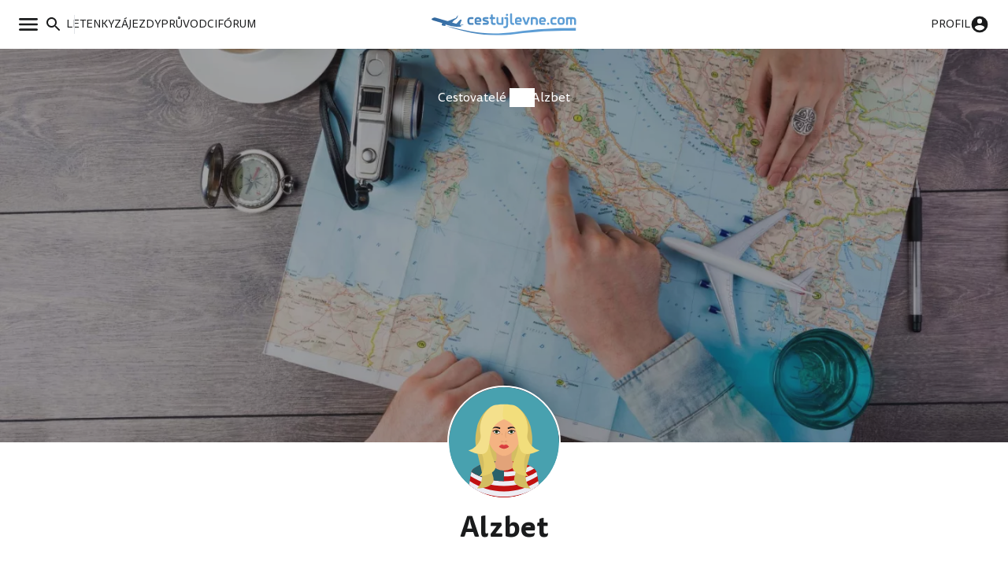

--- FILE ---
content_type: text/html; charset=utf-8
request_url: https://www.cestujlevne.com/cestovatele/56106
body_size: 9684
content:
<!DOCTYPE html> <html lang="cs"> <head> <meta charset="utf-8"> <meta http-equiv="X-UA-Compatible" content="IE=edge"> <meta name="viewport" content="width=device-width, initial-scale=1"> <meta name="verify-admitad" content="56bb6b06a3" /> <title>Cestovatel Alzbet – navštívil 0 % zemí světa</title> <meta name="description" content="Alzbet patří mezi zkušené cestovatele. Objevil již 0 % zemí světa, kdy nejvíce projel . Přidej se mezi cestovatele i ty!"/> <meta property="og:title" content="Cestovatel Alzbet – navštívil 0 % zemí světa" /> <meta property="og:description" content="Alzbet patří mezi zkušené cestovatele. Objevil již 0 % zemí světa, kdy nejvíce projel . Přidej se mezi cestovatele i ty!" /> <meta property="og:url" content="https://www.cestujlevne.com/cestovatele/56106" /> <meta property="og:type" content="website" /> <meta property="og:image" content="https://www.cestujlevne.com/images/bcg-header-1200x630.jpg" /> <link rel="apple-touch-icon" sizes="57x57" href="/images/favicons/apple-icon-57x57.png?v=200"> <link rel="apple-touch-icon" sizes="60x60" href="/images/favicons/apple-icon-60x60.png?v=200"> <link rel="apple-touch-icon" sizes="72x72" href="/images/favicons/apple-icon-72x72.png?v=200"> <link rel="apple-touch-icon" sizes="76x76" href="/images/favicons/apple-icon-76x76.png?v=200"> <link rel="apple-touch-icon" sizes="114x114" href="/images/favicons/apple-icon-114x114.png?v=200"> <link rel="apple-touch-icon" sizes="120x120" href="/images/favicons/apple-icon-120x120.png?v=200"> <link rel="apple-touch-icon" sizes="144x144" href="/images/favicons/apple-icon-144x144.png?v=200"> <link rel="apple-touch-icon" sizes="152x152" href="/images/favicons/apple-icon-152x152.png?v=200"> <link rel="apple-touch-icon" sizes="180x180" href="/images/favicons/apple-icon-180x180.png?v=200"> <link rel="icon" type="image/png" sizes="192x192" href="/images/favicons/android-icon-192x192.png?v=200"> <link rel="icon" type="image/png" sizes="32x32" href="/images/favicons/favicon-32x32.png?v=200"> <link rel="icon" type="image/png" sizes="96x96" href="/images/favicons/favicon-96x96.png?v=200"> <link rel="icon" type="image/png" sizes="16x16" href="/images/favicons/favicon-16x16.png?v=200"> <meta name="msapplication-TileColor" content="#ffffff"> <meta name="msapplication-TileImage" content="/images/favicons/ms-icon-144x144.png?v=200"> <meta name="theme-color" content="#ffffff"> <meta property="fb:app_id" content="175587506333655"/> <link rel="manifest" href="/manifest.json"> <link rel="shortcut icon" href="/favicon.ico?v=200"> <link rel="canonical" href="https://www.cestujlevne.com/cestovatele/56106" /> <link rel="preload" href="https://stats.g.doubleclick.net" crossorigin="anonymous" /> <link rel="preload" href="https://c.seznam.cz" crossorigin="anonymous" /> <link rel="preload" href="https://googleads.g.doubleclick.net" crossorigin="anonymous" /> <link rel="preload" href="https://c.imedia.cz" crossorigin="anonymous" /> <link rel="preload" href="https://connect.facebook.net" crossorigin="anonymous" /> <link rel="preload" href="https://www.google-analytics.com" crossorigin="anonymous" /> <link rel="preload" href="https://www.facebook.com" crossorigin="anonymous" /> <link rel="preload" href="https://www.google.com" crossorigin="anonymous" /> <link rel="preload" href="https://www.google.cz" crossorigin="anonymous" /> <link rel="preload" href="https://cdn.onesignal.com" crossorigin="anonymous" /> <link rel="preload" href="https://www.googletagmanager.com" crossorigin="anonymous" /> <link rel="preload" href="https://www.gstatic.com" crossorigin="anonymous" /> <link rel="preload" href="http://www.googleadservices.com" crossorigin="anonymous" /> <link rel="preload" href="https://c.imedia.cz" crossorigin="anonymous" /> <link rel="preload" href="https://connect.facebook.net" crossorigin="anonymous" /> <link rel="preload" href="https://c.seznam.cz" crossorigin="anonymous" /> <link rel="preload" href="http://c.imedia.cz" crossorigin="anonymous" /> <link rel="preload" href="http://c.seznam.cz" crossorigin="anonymous" /> <link rel="preload" href="/fonts/cl.woff2" as="font" crossorigin="anonymous" /> <link rel="preload" href="/fonts/cl.woff2" as="font" crossorigin="anonymous" /> <link rel="preload" href="/fonts/cl_Bold.woff2" as="font" crossorigin="anonymous" /> <link rel="preload" href="/fonts/cl-italic.woff2" as="font" crossorigin="anonymous" /> <link rel="preload" href="/fonts/cl-bolditalic.woff2" as="font" crossorigin="anonymous" /> <link rel="preload" href="/css/front/default-ee279c8d.css" as="style"> <link href="/css/front/default-ee279c8d.css" rel="stylesheet"> <link rel="search" type="application/opensearchdescription+xml" title="Cestujlevne.com" href="/opensearch.xml"> <script>
		function loadJS(u) {
			var r = document.getElementsByTagName("script")[0],
				s = document.createElement("script");
			s.src = u;
			r.parentNode.insertBefore(s, r);
		}

		if (!window.HTMLPictureElement) {
			loadJS("https://afarkas.github.io/lazysizes/plugins/respimg/ls.respimg.min.js");
		}
	</script> <script src="/js/dist/vendors~autocompleteForm~chat~diaryForm~ticketSearch~tinyEditor-1d59245d4404c145b2da.js" defer></script> <script src="/js/dist/vendors~autocompleteForm~chat~diaryForm~hotelFilter~ticketSearch~tinyEditor-e3302367e9f0c9a7eeb3.js" defer></script> <script src="/js/dist/autocompleteForm-38ad5974aab6e3ac7402.js" defer></script> <script src="//pagead2.googlesyndication.com/pagead/js/adsbygoogle.js"></script> </head> <body> <noscript> <iframe src="https://www.googletagmanager.com/ns.html?id=GTM-NFCRWP8" height="0" width="0" style="display:none;visibility:hidden" ></iframe> </noscript> <div id="snippet--flashes"> <ul class="flash"> </ul> </div> <div id="snippet--content" class="content"> <div class="navbar"> <div class="navbar__aside"> <button class="button button--link navbar__button navbar__open" data-open="#main-menu"> <svg class="icon-menu"><use xlink:href="/assets/sprite-27abb800.svg#icon-menu"></use></svg> </button> <div class="navbar__main"> <button class="button button--link navbar__button navbar__open menu-search-button" data-open="#main-menu"> <svg class="icon-search"><use xlink:href="/assets/sprite-27abb800.svg#icon-search"></use></svg> </button> <div class="navbar__separator"></div> <a class="navbar__button button--link" href="/akcni-letenky"> <span>Letenky</span> </a> <a class="navbar__button button--link" href="/zajezdy"> <span>Zájezdy</span> </a> <a class="navbar__button button--link" href="/pruvodce"> <span>Průvodci</span> </a> <a class="navbar__button button--link" href="/diskuze/"> <span>Fórum</span> </a> </div> </div> <a href="/" class="navbar__logo"> <img src="/assets/cl-logo-2025.svg" alt="Logo Cestujlevne.com"> </a> <div class="navbar__aside"> <a href="/prihlaseni" class="button button--link navbar__button navbar__open"> <span class="navbar__username">Profil</span> <svg class="icon-profile"><use xlink:href="/assets/sprite-27abb800.svg#icon-profile"></use></svg> </a> </div> </div> <div class="menu menu--left" id="main-menu"> <div class="menu__inner"> <div role="button" class="menu__close"><span>Zavřít</span> <svg class=""> <svg class="icon-close"><use xlink:href="/assets/sprite-27abb800.svg#icon-close"></use></svg> </svg> </div> <div class="menu__content mb-md"> <div class="menu__container"> <div class="menu__header"> <form action="/cestovatele/56106" method="post" class="menu-search-form" id="frm-navigationBar-menuSearch"> <div class="autocomplete-form"><input type="text" name="search" placeholder="Prohledej web" data-autocomplete-url="/api/v1/global?query=__q__" data-extras="type" id="frm-navigationBar-menuSearch-search" class="autocompleteForm__input autocomplete"><input type="hidden" name="search-id"><input type="hidden" name="search-extras" id="frm-navigationBar-menuSearch-search-hidden"></div> <input type="hidden" name="_do" value="navigationBar-menuSearch-submit"></form> </div> </div> <div class="menu__container"> <div class="horizontal-divider mb-md"></div> </div> <div class="menu__body"> <div class="text-highlight menu__container">Průvodce</div> <ul class="menu__list mb-md"> <li class="menu-item"><a href="/pruvodce"> <div class="menu-item__icon"> <svg class="icon-explore"><use xlink:href="/assets/sprite-27abb800.svg#icon-explore"></use></svg> </div> <div class="menu-item__text">Destinace</div> <div class="menu-item__chevron"> <svg class="icon-chevron"><use xlink:href="/assets/sprite-27abb800.svg#icon-chevron"></use></svg> </div> </a></li> <li class="menu-item"><a href="/letiste"> <div class="menu-item__icon"> <svg class="icon-flight-land"><use xlink:href="/assets/sprite-27abb800.svg#icon-flight-land"></use></svg> </div> <div class="menu-item__text">Letiště</div> <div class="menu-item__chevron"> <svg class="icon-chevron"><use xlink:href="/assets/sprite-27abb800.svg#icon-chevron"></use></svg> </div> </a></li> <li class="menu-item"><a href="/letecka-spolecnost"> <div class="menu-item__icon"> <svg class="icon-airplane-tail"><use xlink:href="/assets/sprite-27abb800.svg#icon-airplane-tail"></use></svg> </div> <div class="menu-item__text">Aerolinky</div> <div class="menu-item__chevron"> <svg class="icon-chevron"><use xlink:href="/assets/sprite-27abb800.svg#icon-chevron"></use></svg> </div> </a></li> <li class="menu-item"><a href="/blog"> <div class="menu-item__icon"> <svg class="icon-library-books"><use xlink:href="/assets/sprite-27abb800.svg#icon-library-books"></use></svg> </div> <div class="menu-item__text">Blog a návody</div> <div class="menu-item__chevron"> <svg class="icon-chevron"><use xlink:href="/assets/sprite-27abb800.svg#icon-chevron"></use></svg> </div> </a></li> <li class="menu-item"><a href="/recenze"> <div class="menu-item__icon"> <svg class="icon-reviews"><use xlink:href="/assets/sprite-27abb800.svg#icon-reviews"></use></svg> </div> <div class="menu-item__text">Recenze</div> <div class="menu-item__chevron"> <svg class="icon-chevron"><use xlink:href="/assets/sprite-27abb800.svg#icon-chevron"></use></svg> </div> </a></li> </ul> <div class="text-highlight menu__container">Komunita</div> <ul class="menu__list mb-md"> <li class="menu-item"><a href="/diskuze/"> <div class="menu-item__icon"> <svg class="icon-messages"><use xlink:href="/assets/sprite-27abb800.svg#icon-messages"></use></svg> </div> <div class="menu-item__text">Fórum</div> <div class="menu-item__chevron"> <svg class="icon-chevron"><use xlink:href="/assets/sprite-27abb800.svg#icon-chevron"></use></svg> </div> </a></li> <li class="menu-item"><a href="/cestopisy"> <div class="menu-item__icon"> <svg class="icon-auto-stories"><use xlink:href="/assets/sprite-27abb800.svg#icon-auto-stories"></use></svg> </div> <div class="menu-item__text">Cestopisy</div> <div class="menu-item__chevron"> <svg class="icon-chevron"><use xlink:href="/assets/sprite-27abb800.svg#icon-chevron"></use></svg> </div> </a></li> <li class="menu-item"><a href="/cestovatele"> <div class="menu-item__icon"> <svg class="icon-people"><use xlink:href="/assets/sprite-27abb800.svg#icon-people"></use></svg> </div> <div class="menu-item__text">Cestovatelé</div> <div class="menu-item__chevron"> <svg class="icon-chevron"><use xlink:href="/assets/sprite-27abb800.svg#icon-chevron"></use></svg> </div> </a></li> </ul> <div class="text-highlight menu__container">Rezervuj</div> <ul class="menu__list"> <li class="menu-item"><a href="/akcni-letenky"> <div class="menu-item__icon"> <svg class="icon-airplane-ticket"><use xlink:href="/assets/sprite-27abb800.svg#icon-airplane-ticket"></use></svg> </div> <div class="menu-item__text">Letenky</div> <div class="menu-item__chevron"> <svg class="icon-chevron"><use xlink:href="/assets/sprite-27abb800.svg#icon-chevron"></use></svg> </div> </a></li> <li class="menu-item"><a href="/zajezdy"> <div class="menu-item__icon"> <svg class="icon-beach-access"><use xlink:href="/assets/sprite-27abb800.svg#icon-beach-access"></use></svg> </div> <div class="menu-item__text">Zájezdy</div> <div class="menu-item__chevron"> <svg class="icon-chevron"><use xlink:href="/assets/sprite-27abb800.svg#icon-chevron"></use></svg> </div> </a></li> <li class="menu-item"><a href="/hlidac-letenek"> <div class="menu-item__icon"> <svg class="icon-notifications"><use xlink:href="/assets/sprite-27abb800.svg#icon-notifications"></use></svg> </div> <div class="menu-item__text">Hlídač</div> <div class="menu-item__chevron"> <svg class="icon-chevron"><use xlink:href="/assets/sprite-27abb800.svg#icon-chevron"></use></svg> </div> </a></li> <li class="menu-item"><a href="/promo-kod"> <div class="menu-item__icon"> <svg class="icon-local-offer"><use xlink:href="/assets/sprite-27abb800.svg#icon-local-offer"></use></svg> </div> <div class="menu-item__text">Promo kódy</div> <div class="menu-item__chevron"> <svg class="icon-chevron"><use xlink:href="/assets/sprite-27abb800.svg#icon-chevron"></use></svg> </div> </a></li> </ul> </div> </div> </div> </div> <div class="menu menu--right" id="user-menu"> <div class="menu__inner"> <div role="button" class="menu__close"><span>Zavřít</span> <svg class="icon-close"><use xlink:href="/assets/sprite-27abb800.svg#icon-close"></use></svg> </div> <div class="menu__container"> <div class="text-highlight menu__container mb-xs#user-menu">Účet</div> <div class="bg-blue-gray b-radius-md p-sm"> <form action="/cestovatele/56106" method="post" id="frm-navigationBar-signForm-signForm" class="form"> <div class="form__group mb-24"> <label for="frm-navigationBar-signForm-signForm-email">E-mail</label> <input name="email" placeholder="Tvůj e-mail" id="frm-navigationBar-signForm-signForm-email" required data-nette-rules='[{"op":":filled","msg":"Zadej svůj e-mail."}]' type="email" class="form__control"/> </div> <div class="form__group mb-24"> <label for="frm-navigationBar-signForm-signForm-password">Heslo</label> <input type="password" name="password" placeholder="Heslo" id="frm-navigationBar-signForm-signForm-password" required data-nette-rules='[{"op":":filled","msg":"Zadej své heslo."}]' class="form__control"/> </div> <button class="button button--blue mb-24"> <span>Přihlásit se</span> </button> <div class="fs-meta d-flex ah-justify-between"> <div> Ještě nemáš svůj cestovatelský účet? <a href="/registrace">Registruj se</a> </div> <div> <a href="/ztrata-hesla">Nepamatuji si heslo</a> </div> </div> <input type="hidden" name="_do" value="navigationBar-signForm-signForm-submit"></form> </div> </div> </div> </div> <header class="header header--default"> <div class="header__image img-container img-container--darken"> <picture> <source type="image/webp" srcset=" /obrazky/76/16/17616-560w.webp 560w, /obrazky/76/16/17616-840w.webp 840w, /obrazky/76/16/17616-920w.webp 920w, /obrazky/76/16/17616-1440w.webp 1440w, /obrazky/76/16/17616-1840w.webp 1840w, /obrazky/76/16/17616-2160w.webp 2160w, /obrazky/76/16/17616-2560w.webp 2560w " sizes=" auto " > <img loading="eager" src="/obrazky/76/16/17616-1200w.jpg" alt="Mapa" width="100%" height="100%" srcset=" /obrazky/76/16/17616-560w.jpg 560w, /obrazky/76/16/17616-840w.jpg 840w, /obrazky/76/16/17616-920w.jpg 920w, /obrazky/76/16/17616-1440w.jpg 1440w, /obrazky/76/16/17616-1840w.jpg 1840w, /obrazky/76/16/17616-2160w.jpg 2160w, /obrazky/76/16/17616-2560w.jpg 2560w " sizes="auto" > </picture> </div> <div class="header__inner container"> <ol class="breadcrumbs" itemscope itemtype="http://schema.org/BreadcrumbList"> <li itemprop="itemListElement" itemscope itemtype="https://schema.org/ListItem"> <a href="/cestovatele" itemprop="item"> <span itemprop="name">Cestovatelé</span> </a> <meta itemprop="position" content="1"/> </li> <li itemprop="itemListElement" itemscope itemtype="https://schema.org/ListItem"> <span itemprop="name">Alzbet</span> <meta itemprop="position" content="2"/> </li> </ol> </div> </header> <div class="container mb-lg"> <div class="user-intro mb-lg"> <div class="user-intro__avatar p-relative"> <div class="img-container"> <div> <img class="lazy" src="/images/avatars/woman-american.svg" alt="Avatar uživatele Alzbet" width="100%" height="100%" /> </div> </div> </div> <h1 class="user-intro__headline">Alzbet</h1> <div class="meta meta--simple"><span class="meta__item">Cestovatelka</span></div> <p class="mb-md"></p> <a href="/cms/soukrome-zpravy#nova-zprava-56106" class="button "><span>Napiš mi zprávu</span></a> </div> <div class="user-info mb-xl"> <div class="user-info__item"> <svg class=""> <use xlink:href="../../assets/sprite.svg#icon-profile"></use> </svg> <span>Přidala se před 2 lety</span></div> <div class="user-info__item"> <svg class=""> <use xlink:href="../../assets/sprite.svg#icon-map"></use> </svg> <span>Navštívila 0 zemí světa</span></div> <div class="user-info__item"> <svg class=""> <use xlink:href="../../assets/sprite.svg#icon-auto-stories"></use> </svg> <span>Publikovala 0 cestopisů</span></div> <div class="user-info__item"> <svg class=""> <use xlink:href="../../assets/sprite.svg#icon-explore"></use> </svg> <span>Pomohla sepsat 0 průvodců</span></div> <div class="user-info__item"> <svg class=""> <use xlink:href="../../assets/sprite.svg#icon-messages"></use> </svg> <span>Napsala 0 komentářů</span></div> </div> <h2 class="sp">Má cestovatelská mapa</h2> <p class="lt sdb-sm"> Navštívila 0 zemí </p> <div class="user-map mb-lg"> <div class="user-map__wrap"> <div class="user-map__list"> </div> </div> <div class="user-map__map"> <div class="user-map__map-container"> <div id="map"></div> </div> <div class="tml"> <div class="tml__item tml__item--home"> Žiju tady </div> <div class="tml__item tml__item--visited"> Navštívila jsem </div> <div class="tml__item tml__item--wished"> Chystám se </div> </div> </div> </div> </div> </div> <footer class="footer"> <div class="footer__round"></div> <div class="container footer__container"> <div class="footer__main"> <div class="row"> <div class="col-xs-6 col-sm-3 mb-xs"> <h2>Náš obsah</h2> <ul class="link-list"> <li class="link-list__item"> <a href="/akcni-letenky" class="link-list__link">Akční letenky</a> </li> <li class="link-list__item"> <a href="/pruvodce" class="link-list__link">Destinace</a> </li> <li class="link-list__item"> <a href="/letiste" class="link-list__link">Letiště</a> </li> <li class="link-list__item"> <a href="/letecka-spolecnost" class="link-list__link">Aerolinky</a> </li> <li class="link-list__item"> <a href="/zajezdy" class="link-list__link">Zájezdy</a> </li> <li class="link-list__item"> <a href="/blog" class="link-list__link">Blog</a> </li> <li class="link-list__item"> <a href="/recenze" class="link-list__link">Recenze</a> </li> <li class="link-list__item"> <a href="/promo-kod" class="link-list__link">Promo kódy</a> </li> </ul> </div> <div class="col-xs-6 col-sm-3 mb-xs"> <h2>Komunita</h2> <ul class="row link-list"> <li class="col-xs-12 link-list__item"> <a href="/aktivita" class="link-list__link">Nejnovější komentáře</a> </li> <li class="col-xs-12 link-list__item"> <a href="/diskuze/" class="link-list__link">Diskuzní fórum</a> </li> <li class="col-xs-12 link-list__item"> <a href="/cestopisy" class="link-list__link">Cestopisy</a> </li> <li class="col-xs-12 link-list__item"> <a href="/cestovatele" class="link-list__link">Cestovatelé</a> </li> </ul> </div> <div class="col-xs-6 col-sm-3 mb-xs"> <h2>Sleduj nás</h2> <ul class="row link-list"> <li class="col-xs-12 link-list__item"> <a href="https://www.facebook.com/cestujlevnecom" class="link-list__link">Facebook</a> </li> <li class="col-xs-12 link-list__item"> <a href="https://m.me/j/AbYAJSPNN3gM2wq6/" class="link-list__link">Messenger</a> </li> <li class="col-xs-12 link-list__item"> <a href="https://www.instagram.com/cestujlevne_com/" class="link-list__link">Instagram</a> </li> <li class="col-xs-12 link-list__item"> <a href="https://x.com/cestujlevnecom" class="link-list__link">X / Twitter</a> </li> <li class="col-xs-12 link-list__item"> <a href="https://www.cestujlevne.com/feed" class="link-list__link">RSS</a> </li> </ul> </div> <div class="col-xs-6 col-sm-3 mb-xs"> <h2>Společnost</h2> <ul class="row link-list"> <li class="col-xs-12 link-list__item"> <a href="/o-nas" class="link-list__link">O nás</a> </li> <li class="col-xs-12 link-list__item"> <a href="/kontakt" class="link-list__link">Kontakt</a> </li> <li class="col-xs-12 link-list__item"> <a href="/kariera" class="link-list__link">Kariéra</a> </li> <li class="col-xs-12 link-list__item"> <a href="/spoluprace-s-cestovnimi-kancelari" class="link-list__link">Pro CK</a> </li> </ul> </div> </div> </div> <div class="footer__bottom"> <div class="footer__copy"> <span>© 2026 Cestujlevne.com s.r.o.</span> <div class="footer__motto"> <span class="footer__icon"> <svg class="icon-heart"><use xlink:href="/assets/sprite-27abb800.svg#icon-heart"></use></svg> </span> <span>Z lásky k cestování</span> </div> </div> <ul class="meta"> <li><a href="/podminky-pouzivani">Podmínky</a></li> <li><a href="/zasady-ochrany-osobnich-udaju">Ochrana osobních údajů</a></li> <li><a href="/reklamni-politika">Reklama</a></li> <li><a href="/notifikace">Oznámení</a></li> </ul> </div> </div> </footer> <div class="modal"> <div class="modal-inner"> <div class="modal-content"></div> </div> </div> <script src="/js/Naja.min.js"></script> <script src="/plugins/tinymce/tinymce.min.js"></script> <script type="module" src="/js/front/main-2fa787dc.js"></script> <script src="https://nette.github.io/resources/js/3/netteForms.min.js" defer></script> <script src="https://www.google.com/recaptcha/api.js?render=explicit" defer></script> <script src="/js/invisibleRecaptcha.min.js" defer></script> <script>
	(function(w,d,s,l,i){ w[l]=w[l]||[];w[l].push({'gtm.start':
			new Date().getTime(),event:'gtm.js'});var f=d.getElementsByTagName(s)[0],
		j=d.createElement(s),dl=l!='dataLayer'?'&l='+l:'';j.async=true;j.src=
		'https://www.googletagmanager.com/gtm.js?id='+i+dl;f.parentNode.insertBefore(j,f);
	})(window,document,'script','dataLayer','GTM-NFCRWP8');
</script> <script src="//cdnjs.cloudflare.com/ajax/libs/d3/3.5.3/d3.min.js"></script> <script src="//cdnjs.cloudflare.com/ajax/libs/topojson/1.6.9/topojson.min.js"></script> <script src="//datamaps.github.io/scripts/0.4.4/datamaps.world.min.js"></script> <script src="/js/jquery.min.js"></script> <script src="/js/front/datamaps-1df88917.js"></script> <script>
		$('document').ready(function () {
			initDatamap({"AFG":{"link":"https:\/\/www.cestujlevne.com\/pruvodce\/afghanistan","title":"Afgh\u00e1nist\u00e1n"},"ALB":{"link":"https:\/\/www.cestujlevne.com\/pruvodce\/albanie","title":"Alb\u00e1nie"},"DZA":{"link":"https:\/\/www.cestujlevne.com\/pruvodce\/alzirsko","title":"Al\u017e\u00edrsko"},"ASM":{"link":"https:\/\/www.cestujlevne.com\/pruvodce\/americka-samoa","title":"Americk\u00e1 Samoa"},"VIR":{"link":"https:\/\/www.cestujlevne.com\/pruvodce\/americke-panenske-ostrovy","title":"Americk\u00e9 Panensk\u00e9 ostrovy"},"AND":{"link":"https:\/\/www.cestujlevne.com\/pruvodce\/andorra","title":"Andorra"},"AGO":{"link":"https:\/\/www.cestujlevne.com\/pruvodce\/angola","title":"Angola"},"AIA":{"link":"https:\/\/www.cestujlevne.com\/pruvodce\/anguilla","title":"Anguilla"},"ATG":{"link":"https:\/\/www.cestujlevne.com\/pruvodce\/antigua-a-barbuda","title":"Antigua a Barbuda"},"ARG":{"link":"https:\/\/www.cestujlevne.com\/pruvodce\/argentina","title":"Argentina"},"ARM":{"link":"https:\/\/www.cestujlevne.com\/pruvodce\/armenie","title":"Arm\u00e9nie"},"ABW":{"link":"https:\/\/www.cestujlevne.com\/pruvodce\/aruba","title":"Aruba"},"AUS":{"link":"https:\/\/www.cestujlevne.com\/pruvodce\/australie","title":"Austr\u00e1lie"},"AZE":{"link":"https:\/\/www.cestujlevne.com\/pruvodce\/azerbajdzan","title":"\u00c1zerbajd\u017e\u00e1n"},"BHS":{"link":"https:\/\/www.cestujlevne.com\/pruvodce\/bahamske-ostrovy","title":"Bahamsk\u00e9 ostrovy"},"BHR":{"link":"https:\/\/www.cestujlevne.com\/pruvodce\/bahrajn","title":"Bahrajn"},"BGD":{"link":"https:\/\/www.cestujlevne.com\/pruvodce\/banglades","title":"Banglad\u00e9\u0161"},"BRB":{"link":"https:\/\/www.cestujlevne.com\/pruvodce\/barbados","title":"Barbados"},"BEL":{"link":"https:\/\/www.cestujlevne.com\/pruvodce\/belgie","title":"Belgie"},"BLZ":{"link":"https:\/\/www.cestujlevne.com\/pruvodce\/belize","title":"Belize"},"BLR":{"link":"https:\/\/www.cestujlevne.com\/pruvodce\/belorusko","title":"B\u011blorusko"},"BEN":{"link":"https:\/\/www.cestujlevne.com\/pruvodce\/benin","title":"Benin"},"BMU":{"link":"https:\/\/www.cestujlevne.com\/pruvodce\/bermudy","title":"Bermudy"},"BTN":{"link":"https:\/\/www.cestujlevne.com\/pruvodce\/bhutan","title":"Bh\u00fat\u00e1n"},"BOL":{"link":"https:\/\/www.cestujlevne.com\/pruvodce\/bolivie","title":"Bol\u00edvie"},"BES":{"link":"https:\/\/www.cestujlevne.com\/pruvodce\/bonaire","title":"Bonaire"},"BIH":{"link":"https:\/\/www.cestujlevne.com\/pruvodce\/bosna-a-hercegovina","title":"Bosna a Hercegovina"},"BWA":{"link":"https:\/\/www.cestujlevne.com\/pruvodce\/botswana","title":"Botswana"},"BRA":{"link":"https:\/\/www.cestujlevne.com\/pruvodce\/brazilie","title":"Braz\u00edlie"},"VGB":{"link":"https:\/\/www.cestujlevne.com\/pruvodce\/britske-panenske-ostrovy","title":"Britsk\u00e9 Panensk\u00e9 ostrovy"},"BRN":{"link":"https:\/\/www.cestujlevne.com\/pruvodce\/brunej","title":"Brunej"},"BGR":{"link":"https:\/\/www.cestujlevne.com\/pruvodce\/bulharsko","title":"Bulharsko"},"BFA":{"link":"https:\/\/www.cestujlevne.com\/pruvodce\/burkina-faso","title":"Burkina Faso"},"BDI":{"link":"https:\/\/www.cestujlevne.com\/pruvodce\/burundi","title":"Burundi"},"COK":{"link":"https:\/\/www.cestujlevne.com\/pruvodce\/cookovy-ostrovy","title":"Cookovy ostrovy"},"CUW":{"link":"https:\/\/www.cestujlevne.com\/pruvodce\/curacao","title":"Cura\u00e7ao"},"TCD":{"link":"https:\/\/www.cestujlevne.com\/pruvodce\/cad","title":"\u010cad"},"MNE":{"link":"https:\/\/www.cestujlevne.com\/pruvodce\/cerna-hora","title":"\u010cern\u00e1 Hora"},"CZE":{"link":"https:\/\/www.cestujlevne.com\/pruvodce\/ceska-republika","title":"\u010cesk\u00e1 republika"},"CHN":{"link":"https:\/\/www.cestujlevne.com\/pruvodce\/cina","title":"\u010c\u00edna"},"DNK":{"link":"https:\/\/www.cestujlevne.com\/pruvodce\/dansko","title":"D\u00e1nsko"},"COD":{"link":"https:\/\/www.cestujlevne.com\/pruvodce\/demokraticka-republika-kongo","title":"Demokratick\u00e1 republika Kongo"},"DMA":{"link":"https:\/\/www.cestujlevne.com\/pruvodce\/dominika","title":"Dominika"},"DOM":{"link":"https:\/\/www.cestujlevne.com\/pruvodce\/dominikanska-republika","title":"Dominik\u00e1nsk\u00e1 republika"},"DJI":{"link":"https:\/\/www.cestujlevne.com\/pruvodce\/dzibutsko","title":"D\u017eibutsko"},"EGY":{"link":"https:\/\/www.cestujlevne.com\/pruvodce\/egypt","title":"Egypt"},"ECU":{"link":"https:\/\/www.cestujlevne.com\/pruvodce\/ekvador","title":"Ekv\u00e1dor"},"ERI":{"link":"https:\/\/www.cestujlevne.com\/pruvodce\/eritrea","title":"Eritrea"},"EST":{"link":"https:\/\/www.cestujlevne.com\/pruvodce\/estonsko","title":"Estonsko"},"ETH":{"link":"https:\/\/www.cestujlevne.com\/pruvodce\/etiopie","title":"Etiopie"},"FRO":{"link":"https:\/\/www.cestujlevne.com\/pruvodce\/faerske-ostrovy","title":"Faersk\u00e9 ostrovy"},"FLK":{"link":"https:\/\/www.cestujlevne.com\/pruvodce\/falklandy","title":"Falklandy"},"FSM":{"link":"https:\/\/www.cestujlevne.com\/pruvodce\/federativni-staty-mikronesie","title":"Federativn\u00ed st\u00e1ty Mikron\u00e9sie"},"FJI":{"link":"https:\/\/www.cestujlevne.com\/pruvodce\/fidzi","title":"Fid\u017ei"},"PHL":{"link":"https:\/\/www.cestujlevne.com\/pruvodce\/filipiny","title":"Filip\u00edny"},"FIN":{"link":"https:\/\/www.cestujlevne.com\/pruvodce\/finsko","title":"Finsko"},"FRA":{"link":"https:\/\/www.cestujlevne.com\/pruvodce\/francie","title":"Francie"},"GUF":{"link":"https:\/\/www.cestujlevne.com\/pruvodce\/francouzska-guyana","title":"Francouzsk\u00e1 Guyana"},"PYF":{"link":"https:\/\/www.cestujlevne.com\/pruvodce\/francouzska-polynesie","title":"Francouzsk\u00e1 Polyn\u00e9sie"},"GAB":{"link":"https:\/\/www.cestujlevne.com\/pruvodce\/gabon","title":"Gabon"},"GMB":{"link":"https:\/\/www.cestujlevne.com\/pruvodce\/gambie","title":"Gambie"},"GHA":{"link":"https:\/\/www.cestujlevne.com\/pruvodce\/ghana","title":"Ghana"},"GIB":{"link":"https:\/\/www.cestujlevne.com\/pruvodce\/gibraltar","title":"Gibraltar"},"GRD":{"link":"https:\/\/www.cestujlevne.com\/pruvodce\/grenada","title":"Grenada"},"GRL":{"link":"https:\/\/www.cestujlevne.com\/pruvodce\/gronsko","title":"Gr\u00f3nsko"},"GEO":{"link":"https:\/\/www.cestujlevne.com\/pruvodce\/gruzie","title":"Gruzie"},"GLP":{"link":"https:\/\/www.cestujlevne.com\/pruvodce\/guadeloupe","title":"Guadeloupe"},"GUM":{"link":"https:\/\/www.cestujlevne.com\/pruvodce\/guam","title":"Guam"},"GTM":{"link":"https:\/\/www.cestujlevne.com\/pruvodce\/guatemala","title":"Guatemala"},"GGY":{"link":"https:\/\/www.cestujlevne.com\/pruvodce\/guernsey","title":"Guernsey"},"GIN":{"link":"https:\/\/www.cestujlevne.com\/pruvodce\/guinea","title":"Guinea"},"GNB":{"link":"https:\/\/www.cestujlevne.com\/pruvodce\/guinea-bissau","title":"Guinea-Bissau"},"GUY":{"link":"https:\/\/www.cestujlevne.com\/pruvodce\/guyana","title":"Guyana"},"HTI":{"link":"https:\/\/www.cestujlevne.com\/pruvodce\/haiti","title":"Haiti"},"HND":{"link":"https:\/\/www.cestujlevne.com\/pruvodce\/honduras","title":"Honduras"},"HKG":{"link":"https:\/\/www.cestujlevne.com\/pruvodce\/hongkong","title":"Hongkong"},"CHL":{"link":"https:\/\/www.cestujlevne.com\/pruvodce\/chile","title":"Chile"},"HRV":{"link":"https:\/\/www.cestujlevne.com\/pruvodce\/chorvatsko","title":"Chorvatsko"},"IND":{"link":"https:\/\/www.cestujlevne.com\/pruvodce\/indie","title":"Indie"},"IDN":{"link":"https:\/\/www.cestujlevne.com\/pruvodce\/indonesie","title":"Indon\u00e9sie"},"IRQ":{"link":"https:\/\/www.cestujlevne.com\/pruvodce\/irak","title":"Ir\u00e1k"},"IRN":{"link":"https:\/\/www.cestujlevne.com\/pruvodce\/iran","title":"\u00cdr\u00e1n"},"IRL":{"link":"https:\/\/www.cestujlevne.com\/pruvodce\/irsko","title":"Irsko"},"ISL":{"link":"https:\/\/www.cestujlevne.com\/pruvodce\/island","title":"Island"},"ITA":{"link":"https:\/\/www.cestujlevne.com\/pruvodce\/italie","title":"It\u00e1lie"},"ISR":{"link":"https:\/\/www.cestujlevne.com\/pruvodce\/izrael","title":"Izrael"},"JAM":{"link":"https:\/\/www.cestujlevne.com\/pruvodce\/jamajka","title":"Jamajka"},"JPN":{"link":"https:\/\/www.cestujlevne.com\/pruvodce\/japonsko","title":"Japonsko"},"YEM":{"link":"https:\/\/www.cestujlevne.com\/pruvodce\/jemen","title":"Jemen"},"JEY":{"link":"https:\/\/www.cestujlevne.com\/pruvodce\/jersey","title":"Jersey"},"ZAF":{"link":"https:\/\/www.cestujlevne.com\/pruvodce\/jihoafricka-republika","title":"Jihoafrick\u00e1 republika"},"KOR":{"link":"https:\/\/www.cestujlevne.com\/pruvodce\/jizni-korea","title":"Ji\u017en\u00ed Korea"},"SSD":{"link":"https:\/\/www.cestujlevne.com\/pruvodce\/jizni-sudan","title":"Ji\u017en\u00ed S\u00fad\u00e1n"},"JOR":{"link":"https:\/\/www.cestujlevne.com\/pruvodce\/jordansko","title":"Jord\u00e1nsko"},"CYM":{"link":"https:\/\/www.cestujlevne.com\/pruvodce\/kajmanske-ostrovy","title":"Kajmansk\u00e9 ostrovy"},"KHM":{"link":"https:\/\/www.cestujlevne.com\/pruvodce\/kambodza","title":"Kambod\u017ea"},"CMR":{"link":"https:\/\/www.cestujlevne.com\/pruvodce\/kamerun","title":"Kamerun"},"CAN":{"link":"https:\/\/www.cestujlevne.com\/pruvodce\/kanada","title":"Kanada"},"CPV":{"link":"https:\/\/www.cestujlevne.com\/pruvodce\/kapverdske-ostrovy","title":"Kapverdsk\u00e9 ostrovy"},"QAT":{"link":"https:\/\/www.cestujlevne.com\/pruvodce\/katar","title":"Katar"},"KAZ":{"link":"https:\/\/www.cestujlevne.com\/pruvodce\/kazachstan","title":"Kazachst\u00e1n"},"KEN":{"link":"https:\/\/www.cestujlevne.com\/pruvodce\/kena","title":"Ke\u0148a"},"KIR":{"link":"https:\/\/www.cestujlevne.com\/pruvodce\/kiribati","title":"Kiribati"},"CCK":{"link":"https:\/\/www.cestujlevne.com\/pruvodce\/kokosove-ostrovy","title":"Kokosov\u00e9 ostrovy"},"COL":{"link":"https:\/\/www.cestujlevne.com\/pruvodce\/kolumbie","title":"Kolumbie"},"COM":{"link":"https:\/\/www.cestujlevne.com\/pruvodce\/komory","title":"Komory"},"XKX":{"link":"https:\/\/www.cestujlevne.com\/pruvodce\/kosovska-republika","title":"Kosovsk\u00e1 republika"},"CRI":{"link":"https:\/\/www.cestujlevne.com\/pruvodce\/kostarika","title":"Kostarika"},"CUB":{"link":"https:\/\/www.cestujlevne.com\/pruvodce\/kuba","title":"Kuba"},"KWT":{"link":"https:\/\/www.cestujlevne.com\/pruvodce\/kuvajt","title":"Kuvajt"},"CYP":{"link":"https:\/\/www.cestujlevne.com\/pruvodce\/kypr","title":"Kypr"},"KGZ":{"link":"https:\/\/www.cestujlevne.com\/pruvodce\/kyrgyzstan","title":"Kyrgyzst\u00e1n"},"LAO":{"link":"https:\/\/www.cestujlevne.com\/pruvodce\/laos","title":"Laos"},"LSO":{"link":"https:\/\/www.cestujlevne.com\/pruvodce\/lesotho","title":"Lesotho"},"LBN":{"link":"https:\/\/www.cestujlevne.com\/pruvodce\/libanon","title":"Libanon"},"LBR":{"link":"https:\/\/www.cestujlevne.com\/pruvodce\/liberie","title":"Lib\u00e9rie"},"LBY":{"link":"https:\/\/www.cestujlevne.com\/pruvodce\/libye","title":"Libye"},"LIE":{"link":"https:\/\/www.cestujlevne.com\/pruvodce\/lichtenstejnsko","title":"Lichten\u0161tejnsko"},"LTU":{"link":"https:\/\/www.cestujlevne.com\/pruvodce\/litva","title":"Litva"},"LVA":{"link":"https:\/\/www.cestujlevne.com\/pruvodce\/lotyssko","title":"Loty\u0161sko"},"LUX":{"link":"https:\/\/www.cestujlevne.com\/pruvodce\/lucembursko","title":"Lucembursko"},"MAC":{"link":"https:\/\/www.cestujlevne.com\/pruvodce\/macao","title":"Macao"},"MDG":{"link":"https:\/\/www.cestujlevne.com\/pruvodce\/madagaskar","title":"Madagaskar"},"HUN":{"link":"https:\/\/www.cestujlevne.com\/pruvodce\/madarsko","title":"Ma\u010farsko"},"MYS":{"link":"https:\/\/www.cestujlevne.com\/pruvodce\/malajsie","title":"Malajsie"},"MWI":{"link":"https:\/\/www.cestujlevne.com\/pruvodce\/malawi","title":"Malawi"},"MDV":{"link":"https:\/\/www.cestujlevne.com\/pruvodce\/maledivy","title":"Maledivy"},"MLI":{"link":"https:\/\/www.cestujlevne.com\/pruvodce\/mali","title":"Mali"},"MLT":{"link":"https:\/\/www.cestujlevne.com\/pruvodce\/malta","title":"Malta"},"IMN":{"link":"https:\/\/www.cestujlevne.com\/pruvodce\/man","title":"Man"},"MAR":{"link":"https:\/\/www.cestujlevne.com\/pruvodce\/maroko","title":"Maroko"},"MHL":{"link":"https:\/\/www.cestujlevne.com\/pruvodce\/marshallovy-ostrovy","title":"Marshallovy ostrovy"},"MTQ":{"link":"https:\/\/www.cestujlevne.com\/pruvodce\/martinik","title":"Martinik"},"MUS":{"link":"https:\/\/www.cestujlevne.com\/pruvodce\/mauricius","title":"Mauricius"},"MRT":{"link":"https:\/\/www.cestujlevne.com\/pruvodce\/mauritanie","title":"Maurit\u00e1nie"},"MYT":{"link":"https:\/\/www.cestujlevne.com\/pruvodce\/mayotte","title":"Mayotte"},"":{"link":"https:\/\/www.cestujlevne.com\/pruvodce\/mesic","title":"M\u011bs\u00edc"},"MEX":{"link":"https:\/\/www.cestujlevne.com\/pruvodce\/mexiko","title":"Mexiko"},"MDA":{"link":"https:\/\/www.cestujlevne.com\/pruvodce\/moldavsko","title":"Moldavsko"},"MCO":{"link":"https:\/\/www.cestujlevne.com\/pruvodce\/monako","title":"Monako"},"MNG":{"link":"https:\/\/www.cestujlevne.com\/pruvodce\/mongolsko","title":"Mongolsko"},"MOZ":{"link":"https:\/\/www.cestujlevne.com\/pruvodce\/mosambik","title":"Mosambik"},"MMR":{"link":"https:\/\/www.cestujlevne.com\/pruvodce\/myanmar","title":"Myanmar"},"NAM":{"link":"https:\/\/www.cestujlevne.com\/pruvodce\/namibie","title":"Namibie"},"NRU":{"link":"https:\/\/www.cestujlevne.com\/pruvodce\/nauru","title":"Nauru"},"DEU":{"link":"https:\/\/www.cestujlevne.com\/pruvodce\/nemecko","title":"N\u011bmecko"},"NPL":{"link":"https:\/\/www.cestujlevne.com\/pruvodce\/nepal","title":"Nep\u00e1l"},"NER":{"link":"https:\/\/www.cestujlevne.com\/pruvodce\/niger","title":"Niger"},"NGA":{"link":"https:\/\/www.cestujlevne.com\/pruvodce\/nigerie","title":"Nig\u00e9rie"},"NIC":{"link":"https:\/\/www.cestujlevne.com\/pruvodce\/nikaragua","title":"Nikaragua"},"NIU":{"link":"https:\/\/www.cestujlevne.com\/pruvodce\/niue","title":"Niue"},"NLD":{"link":"https:\/\/www.cestujlevne.com\/pruvodce\/nizozemsko","title":"Nizozemsko"},"NFK":{"link":"https:\/\/www.cestujlevne.com\/pruvodce\/norfolk","title":"Norfolk"},"NOR":{"link":"https:\/\/www.cestujlevne.com\/pruvodce\/norsko","title":"Norsko"},"NCL":{"link":"https:\/\/www.cestujlevne.com\/pruvodce\/nova-kaledonie","title":"Nov\u00e1 Kaledonie"},"NZL":{"link":"https:\/\/www.cestujlevne.com\/pruvodce\/novy-zeland","title":"Nov\u00fd Z\u00e9land"},"OMN":{"link":"https:\/\/www.cestujlevne.com\/pruvodce\/oman","title":"Om\u00e1n"},"PAK":{"link":"https:\/\/www.cestujlevne.com\/pruvodce\/pakistan","title":"P\u00e1kist\u00e1n"},"PLW":{"link":"https:\/\/www.cestujlevne.com\/pruvodce\/palau","title":"Palau"},"PAN":{"link":"https:\/\/www.cestujlevne.com\/pruvodce\/panama","title":"Panama"},"PNG":{"link":"https:\/\/www.cestujlevne.com\/pruvodce\/papua-nova-guinea","title":"Papua-Nov\u00e1 Guinea"},"PRY":{"link":"https:\/\/www.cestujlevne.com\/pruvodce\/paraguay","title":"Paraguay"},"PER":{"link":"https:\/\/www.cestujlevne.com\/pruvodce\/peru","title":"Peru"},"PCN":{"link":"https:\/\/www.cestujlevne.com\/pruvodce\/pitcairnovy-ostrovy","title":"Pitcairnovy ostrovy"},"CIV":{"link":"https:\/\/www.cestujlevne.com\/pruvodce\/pobrezi-slonoviny","title":"Pob\u0159e\u017e\u00ed slonoviny"},"POL":{"link":"https:\/\/www.cestujlevne.com\/pruvodce\/polsko","title":"Polsko"},"PRI":{"link":"https:\/\/www.cestujlevne.com\/pruvodce\/portoriko","title":"Portoriko"},"PRT":{"link":"https:\/\/www.cestujlevne.com\/pruvodce\/portugalsko","title":"Portugalsko"},"AUT":{"link":"https:\/\/www.cestujlevne.com\/pruvodce\/rakousko","title":"Rakousko"},"COG":{"link":"https:\/\/www.cestujlevne.com\/pruvodce\/republika-kongo","title":"Republika Kongo"},"REU":{"link":"https:\/\/www.cestujlevne.com\/pruvodce\/reunion","title":"R\u00e9union"},"GNQ":{"link":"https:\/\/www.cestujlevne.com\/pruvodce\/rovnikova-guinea","title":"Rovn\u00edkov\u00e1 Guinea"},"ROU":{"link":"https:\/\/www.cestujlevne.com\/pruvodce\/rumunsko","title":"Rumunsko"},"RUS":{"link":"https:\/\/www.cestujlevne.com\/pruvodce\/rusko","title":"Rusko"},"RWA":{"link":"https:\/\/www.cestujlevne.com\/pruvodce\/rwanda","title":"Rwanda"},"GRC":{"link":"https:\/\/www.cestujlevne.com\/pruvodce\/recko","title":"\u0158ecko"},"SPM":{"link":"https:\/\/www.cestujlevne.com\/pruvodce\/saint-pierre-a-miquelon","title":"Saint-Pierre a Miquelon"},"SLV":{"link":"https:\/\/www.cestujlevne.com\/pruvodce\/salvador","title":"Salvador"},"WSM":{"link":"https:\/\/www.cestujlevne.com\/pruvodce\/samoa","title":"Samoa"},"SMR":{"link":"https:\/\/www.cestujlevne.com\/pruvodce\/san-marino","title":"San Marino"},"SAU":{"link":"https:\/\/www.cestujlevne.com\/pruvodce\/saudska-arabie","title":"Sa\u00fadsk\u00e1 Ar\u00e1bie"},"SEN":{"link":"https:\/\/www.cestujlevne.com\/pruvodce\/senegal","title":"Senegal"},"PRK":{"link":"https:\/\/www.cestujlevne.com\/pruvodce\/severni-korea","title":"Severn\u00ed Korea"},"CY2":{"link":"https:\/\/www.cestujlevne.com\/pruvodce\/severni-kypr","title":"Severn\u00ed Kypr"},"MKD":{"link":"https:\/\/www.cestujlevne.com\/pruvodce\/severni-makedonie","title":"Severn\u00ed Makedonie"},"MNP":{"link":"https:\/\/www.cestujlevne.com\/pruvodce\/severni-mariany","title":"Severn\u00ed Mariany"},"SYC":{"link":"https:\/\/www.cestujlevne.com\/pruvodce\/seychely","title":"Seychely"},"SLE":{"link":"https:\/\/www.cestujlevne.com\/pruvodce\/sierra-leone","title":"Sierra Leone"},"SGP":{"link":"https:\/\/www.cestujlevne.com\/pruvodce\/singapur","title":"Singapur"},"SVK":{"link":"https:\/\/www.cestujlevne.com\/pruvodce\/slovensko","title":"Slovensko"},"SVN":{"link":"https:\/\/www.cestujlevne.com\/pruvodce\/slovinsko","title":"Slovinsko"},"SOM":{"link":"https:\/\/www.cestujlevne.com\/pruvodce\/somalsko","title":"Som\u00e1lsko"},"ARE":{"link":"https:\/\/www.cestujlevne.com\/pruvodce\/spojene-arabske-emiraty","title":"Spojen\u00e9 arabsk\u00e9 emir\u00e1ty"},"GBR":{"link":"https:\/\/www.cestujlevne.com\/pruvodce\/spojene-kralovstvi","title":"Spojen\u00e9 kr\u00e1lovstv\u00ed"},"USA":{"link":"https:\/\/www.cestujlevne.com\/pruvodce\/spojene-staty-americke","title":"Spojen\u00e9 st\u00e1ty americk\u00e9"},"SRB":{"link":"https:\/\/www.cestujlevne.com\/pruvodce\/srbsko","title":"Srbsko"},"LKA":{"link":"https:\/\/www.cestujlevne.com\/pruvodce\/sri-lanka","title":"Sr\u00ed Lanka"},"CAF":{"link":"https:\/\/www.cestujlevne.com\/pruvodce\/stredoafricka-republika","title":"St\u0159edoafrick\u00e1 republika"},"SDN":{"link":"https:\/\/www.cestujlevne.com\/pruvodce\/sudan","title":"S\u00fad\u00e1n"},"SUR":{"link":"https:\/\/www.cestujlevne.com\/pruvodce\/surinam","title":"Surinam"},"SHN":{"link":"https:\/\/www.cestujlevne.com\/pruvodce\/svata-helena","title":"Svat\u00e1 Helena"},"LCA":{"link":"https:\/\/www.cestujlevne.com\/pruvodce\/svata-lucie","title":"Svat\u00e1 Lucie"},"BLM":{"link":"https:\/\/www.cestujlevne.com\/pruvodce\/svaty-bartolomej","title":"Svat\u00fd Bartolom\u011bj"},"KNA":{"link":"https:\/\/www.cestujlevne.com\/pruvodce\/svaty-krystof-a-nevis","title":"Svat\u00fd Kry\u0161tof a Nevis"},"SXM":{"link":"https:\/\/www.cestujlevne.com\/pruvodce\/svaty-martin","title":"Svat\u00fd Martin"},"STP":{"link":"https:\/\/www.cestujlevne.com\/pruvodce\/svaty-tomas-a-princuv-ostrov","title":"Svat\u00fd Tom\u00e1\u0161 a Princ\u016fv ostrov"},"VCT":{"link":"https:\/\/www.cestujlevne.com\/pruvodce\/svaty-vincent-a-grenadiny","title":"Svat\u00fd Vincent a Grenadiny"},"SWZ":{"link":"https:\/\/www.cestujlevne.com\/pruvodce\/svazijsko","title":"Svazijsko"},"SYR":{"link":"https:\/\/www.cestujlevne.com\/pruvodce\/syrie","title":"S\u00fdrie"},"SLB":{"link":"https:\/\/www.cestujlevne.com\/pruvodce\/salamounovy-ostrovy","title":"\u0160alamounovy ostrovy"},"ESP":{"link":"https:\/\/www.cestujlevne.com\/pruvodce\/spanelsko","title":"\u0160pan\u011blsko"},"SJM":{"link":"https:\/\/www.cestujlevne.com\/pruvodce\/spicberky-a-jan-mayen","title":"\u0160picberky a Jan Mayen"},"SWE":{"link":"https:\/\/www.cestujlevne.com\/pruvodce\/svedsko","title":"\u0160v\u00e9dsko"},"CHE":{"link":"https:\/\/www.cestujlevne.com\/pruvodce\/svycarsko","title":"\u0160v\u00fdcarsko"},"TJK":{"link":"https:\/\/www.cestujlevne.com\/pruvodce\/tadzikistan","title":"T\u00e1d\u017eikist\u00e1n"},"TZA":{"link":"https:\/\/www.cestujlevne.com\/pruvodce\/tanzanie","title":"Tanzanie"},"THA":{"link":"https:\/\/www.cestujlevne.com\/pruvodce\/thajsko","title":"Thajsko"},"TWN":{"link":"https:\/\/www.cestujlevne.com\/pruvodce\/tchaj-wan","title":"Tchaj-wan"},"TGO":{"link":"https:\/\/www.cestujlevne.com\/pruvodce\/togo","title":"Togo"},"TKL":{"link":"https:\/\/www.cestujlevne.com\/pruvodce\/tokelau","title":"Tokelau"},"TON":{"link":"https:\/\/www.cestujlevne.com\/pruvodce\/tonga","title":"Tonga"},"TTO":{"link":"https:\/\/www.cestujlevne.com\/pruvodce\/trinidad-a-tobago","title":"Trinidad a Tobago"},"TUN":{"link":"https:\/\/www.cestujlevne.com\/pruvodce\/tunisko","title":"Tunisko"},"TUR":{"link":"https:\/\/www.cestujlevne.com\/pruvodce\/turecko","title":"Turecko"},"TKM":{"link":"https:\/\/www.cestujlevne.com\/pruvodce\/turkmenistan","title":"Turkmenist\u00e1n"},"TCA":{"link":"https:\/\/www.cestujlevne.com\/pruvodce\/turks-a-caicos","title":"Turks a Caicos"},"TUV":{"link":"https:\/\/www.cestujlevne.com\/pruvodce\/tuvalu","title":"Tuvalu"},"UGA":{"link":"https:\/\/www.cestujlevne.com\/pruvodce\/uganda","title":"Uganda"},"UKR":{"link":"https:\/\/www.cestujlevne.com\/pruvodce\/ukrajina","title":"Ukrajina"},"URY":{"link":"https:\/\/www.cestujlevne.com\/pruvodce\/uruguay","title":"Uruguay"},"UZB":{"link":"https:\/\/www.cestujlevne.com\/pruvodce\/uzbekistan","title":"Uzbekist\u00e1n"},"CXR":{"link":"https:\/\/www.cestujlevne.com\/pruvodce\/vanocni-ostrov","title":"V\u00e1no\u010dn\u00ed ostrov"},"VUT":{"link":"https:\/\/www.cestujlevne.com\/pruvodce\/vanuatu","title":"Vanuatu"},"VAT":{"link":"https:\/\/www.cestujlevne.com\/pruvodce\/vatikan","title":"Vatik\u00e1n"},"VEN":{"link":"https:\/\/www.cestujlevne.com\/pruvodce\/venezuela","title":"Venezuela"},"VNM":{"link":"https:\/\/www.cestujlevne.com\/pruvodce\/vietnam","title":"Vietnam"},"TLS":{"link":"https:\/\/www.cestujlevne.com\/pruvodce\/vychodni-timor","title":"V\u00fdchodn\u00ed Timor"},"WLF":{"link":"https:\/\/www.cestujlevne.com\/pruvodce\/wallis-a-futuna","title":"Wallis a Futuna"},"ZMB":{"link":"https:\/\/www.cestujlevne.com\/pruvodce\/zambie","title":"Zambie"},"ESH":{"link":"https:\/\/www.cestujlevne.com\/pruvodce\/zapadni-sahara","title":"Z\u00e1padn\u00ed Sahara"},"ZWE":{"link":"https:\/\/www.cestujlevne.com\/pruvodce\/zimbabwe","title":"Zimbabwe"}});
		});
	</script> <script src="/vue3-assets/main-CWjf2DG5.js" type="module"></script> </body> </html>

--- FILE ---
content_type: text/css
request_url: https://www.cestujlevne.com/css/front/default-ee279c8d.css
body_size: 33066
content:
@charset "UTF-8";@import url(https://cdn.tiny.cloud/1/invalid-origin/tinymce/5.10.3-128/skins/ui/oxide/skin.min.css);@import url(https://cdn.tiny.cloud/1/invalid-origin/tinymce/5.10.3-128/skins/ui/oxide/content.min.css);@import url(https://cdn.tiny.cloud/1/invalid-origin/tinymce/5.10.3-128/skins/content/default/content.min.css);/*! normalize.css v8.0.1 | MIT License | github.com/necolas/normalize.css */html{line-height:1.15;text-size-adjust:100%}body{margin:0}main{display:block}h1{margin:.67em 0;font-size:2em}hr{overflow:visible;height:0;box-sizing:content-box}pre{font-family:monospace;font-size:1em}a{background-color:transparent}abbr[title]{border-bottom:none;text-decoration:underline;text-decoration:underline dotted}b,strong{font-weight:700}code,kbd,samp{font-family:monospace;font-size:1em}small{font-size:80%}sub,sup{position:relative;font-size:75%;line-height:0;vertical-align:baseline}sub{bottom:-.25em}sup{top:-.5em}img{border-style:none}button,input,optgroup,select,textarea{margin:0;font-family:inherit;font-size:100%;line-height:1.15}button,input{overflow:visible}button,select{text-transform:none}[type=button],[type=reset],[type=submit],button{appearance:button}[type=button]::-moz-focus-inner,[type=reset]::-moz-focus-inner,[type=submit]::-moz-focus-inner,button::-moz-focus-inner{padding:0;border-style:none}[type=button]:-moz-focusring,[type=reset]:-moz-focusring,[type=submit]:-moz-focusring,button:-moz-focusring{outline:1px dotted ButtonText}fieldset{padding:.35em .75em .625em}legend{display:table;max-width:100%;box-sizing:border-box;padding:0;color:inherit;white-space:normal}progress{vertical-align:baseline}textarea{overflow:auto}[type=checkbox],[type=radio]{box-sizing:border-box;padding:0}[type=number]::-webkit-inner-spin-button,[type=number]::-webkit-outer-spin-button{height:auto}[type=search]{appearance:textfield;outline-offset:-2px}[type=search]::-webkit-search-decoration{appearance:none}::-webkit-file-upload-button{appearance:button;font:inherit}details{display:block}summary{display:list-item}template{display:none}[hidden]{display:none}@font-face{font-display:fallback;font-family:cl;font-style:normal;font-weight:400;src:url(../../fonts/cl.woff2) format("woff2"),url(../../fonts/cl.woff2) format("woff")}@font-face{font-display:fallback;font-family:cl;font-style:normal;font-weight:700;src:url(../../fonts/cl_Bold.woff2) format("woff2"),url(../../fonts/cl_Bold.woff) format("woff")}@font-face{font-display:fallback;font-family:cl;font-style:italic;font-weight:400;src:url(../../fonts/cl-italic.woff2) format("woff2"),url(../../fonts/cl-italic.woff) format("woff")}@font-face{font-display:fallback;font-family:cl;font-style:italic;font-weight:700;src:url(../../fonts/cl-bolditalic.woff2) format("woff2"),url(../../fonts/cl-bolditalic.woff) format("woff")}h1,h2,h3,h4,h5,h6{margin-top:0}.h1,h1{margin-bottom:.75rem;font-size:1.75rem;font-weight:700;line-height:2.3125rem}@media (min-width:1024px){.h1,h1{font-size:2.25rem;line-height:3.6875rem}.header .h1,.header h1{font-size:3.25rem;line-height:4.75rem}}.h2,h2{font-size:1.375rem;line-height:1.8125rem}@media (min-width:1024px){.h2,h2{margin-bottom:.75rem;font-size:1.75rem;line-height:2.25rem}}.article-section .h2,.article-section h2,ol+.h2,ol+h2,p+.h2,p+h2,ul+.h2,ul+h2{margin-top:3rem}h3{font-size:1.25rem;line-height:1.6875rem;margin-bottom:.75rem}.article-section h3,ol+h3,p+h3,ul+h3{margin-top:3rem}h4{font-size:1.125rem;line-height:1.375rem;margin-bottom:.75rem}.article-section h4,ol+h4,p+h4,ul+h4{margin-top:3rem}ol+h2,ol+h3,ol+h4,p+h2,p+h3,p+h4,ul+h2,ul+h3,ul+h4{margin-top:1.5rem}@media (min-width:1024px){ol+h2,ol+h3,ol+h4,p+h2,p+h3,p+h4,ul+h2,ul+h3,ul+h4{margin-top:3rem}}ol,p,ul{margin:0 0 1rem}.content ol,.content p,.content ul{line-height:1.75}@media (min-width:1024px){ol,p,ul{margin-bottom:1.5rem}}a{color:var(--color-light-blue)}.post__body a,main a{text-decoration:none}.post__body a:hover,main a:hover{text-decoration:underline}svg{width:100%;height:100%;fill:currentcolor}img.svg{object-fit:contain}.iframe iframe{width:100%;min-height:360px}@media (min-width:1024px){.iframe iframe{min-height:450px}}table:not(.asd__month-table){width:100%;margin-bottom:2rem;border-bottom:1px solid var(--color-light)}table:not(.asd__month-table) tr th{text-align:left;background-color:var(--color-light)}table:not(.asd__month-table) tr:nth-of-type(even) td{background-color:var(--color-white)}.ta-center{text-align:center}.ah-center{align-items:center}.ah-justify-center{justify-content:center}@media (max-width:1023px){.ah-justify-center-mobile{justify-content:center}}.ah-justify-between{justify-content:space-between}.bg-gradient-primary{background:var(--gradient-primary)}.bg-light{background-color:var(--color-white)}.bg-dark{background-color:var(--color-light)}.bg-white{background-color:#fff}.bg-blue-gray{background-color:var(--color-blue-grey)}.bg-red{background-color:var(--color-red)}.bg-green{background-color:var(--color-green)}.bg-light-blue{background-color:var(--color-light-blue)}.bg-dark-blue{background-color:var(--color-dark-blue)}.border-light{border:1px solid var(--color-light)}.border-bottom-light{border-bottom:1px solid var(--color-light)}.b-radius-sm{overflow:hidden;border-radius:.5rem!important}.b-radius-md{overflow:hidden;border-radius:.75rem!important}.b-radius-lg{overflow:hidden;border-radius:1.5rem!important}.b-radius-xl{overflow:hidden;border-radius:1.5rem!important}.b-radius-50{overflow:hidden;border-radius:50%!important}.d-flex{display:flex}.d-none{display:none}.hide{display:none}@media (max-width:1023px){.hide-mobile{display:none!important}}@media (min-width:1024px){.show-mobile{display:none!important}}.mr-0{margin-right:0}.mr-xs{margin-right:.25rem}.mr-auto{margin-right:auto}.mr-md{margin-right:1rem!important}.mb--16{margin-bottom:-1rem!important}.mb-0{margin-bottom:0!important}.mb-24{margin-bottom:1.5rem}.mb-xs{margin-bottom:.375rem!important}.mb-sm{margin-bottom:.75rem!important}.mb-md{margin-bottom:1.5rem!important}@media (min-width:1024px){.mb-md{margin-bottom:2rem!important}}.mb-lg{margin-bottom:2.5rem!important}@media (min-width:1024px){.mb-lg{margin-bottom:3rem!important}}.mb-xl{margin-bottom:3rem!important}@media (min-width:1024px){.mb-xl{margin-bottom:5rem!important}}.ml-0{margin-left:0}.ml-32{margin-left:2rem}.ml-auto{margin-left:auto}.mt-md{margin-top:1.5rem!important}@media (min-width:1024px){.mt-md{margin-top:2rem!important}}.mt-lg{margin-top:2.5rem!important}@media (min-width:1024px){.mt-lg{margin-top:3rem!important}}.p-0{padding:0!important}.p-xs{padding:.375rem .625rem}.p-sm{padding:1rem 1.25rem!important}@media (min-width:1024px){.p-sm{padding:1.25rem 1.5rem!important}}.p-md{padding:1.5625rem 1.25rem!important}@media (min-width:1024px){.p-md{padding:2.875rem!important}}.p-xl{padding:1.5625rem 1.25rem}@media (min-width:1200px){.p-xl{padding:2.5rem 7.375rem}}.pb-3-5{padding-bottom:3.5rem}.pt-xl{padding-top:3rem!important}@media (min-width:1024px){.pt-xl{padding-top:5rem!important}}@media (min-width:1024px){.px-5{padding-left:5rem!important;padding-right:5rem!important}}.scroll-margin{scroll-margin-top:5rem}.p-relative{position:relative}.p-absolute{position:absolute}.p-right{right:0}.fs-large{font-size:1.375rem;line-height:1.3636}@media (min-width:1024px){.fs-large{font-size:1.75rem}}.fs-lead{font-size:1.125rem;line-height:1.5rem}.fs-minor{font-size:.875rem!important;line-height:1rem}.fs-meta{font-size:.75rem;line-height:1rem}.fs-meta svg{width:1rem!important;height:1rem!important}.fs-meta-14{font-size:.875rem}.text-bold{font-weight:700}.text-regular{font-weight:400}.text-highlight{font-size:.75rem;text-transform:uppercase}.text-truncate{overflow:hidden;text-overflow:ellipsis;white-space:nowrap}.text-lead{padding-bottom:.75rem;border-bottom:1px solid var(--color-light)}.hover-underline{text-decoration:none}.hover-underline:hover{text-decoration:underline}.nowrap{white-space:nowrap}.text-white{color:#fff}.text-grey{color:var(--color-grey)}.text-dark{color:var(--color-dark)!important}.text-blue{color:var(--color-light-blue)}.text-dark-blue{color:var(--color-dark-blue)}.text-red{color:var(--color-red)}.text-orange{color:var(--color-orange)}.fade-out{opacity:0;transition:opacity .5s ease-out}.row{box-sizing:border-box;margin:0 auto;width:100%;display:-webkit-flex;display:-ms-flexbox;display:flex;flex:0 1 auto;flex-direction:row;flex-wrap:wrap}.row.reverse{flex-direction:row-reverse}.row.natural-height{align-items:flex-start}.row.flex-column{flex-direction:column}.col{box-sizing:border-box;flex-grow:1;flex-basis:0;max-width:100%;padding:.5rem}.col.reverse{flex-direction:column-reverse}.first{order:-1}.last{order:1}.align-start{align-self:flex-start}.align-end{align-self:flex-end}.align-center{align-self:center}.align-baseline{align-self:baseline}.align-stretch{align-self:stretch}.col-xs{box-sizing:border-box;flex-grow:1;flex-basis:0;max-width:100%;padding:.5rem}.col-xs-1{box-sizing:border-box;flex-basis:8.33333%;max-width:8.33333%;padding:.5rem}.col-xs-offset-1{margin-left:8.33333%}.col-xs-2{box-sizing:border-box;flex-basis:16.66667%;max-width:16.66667%;padding:.5rem}.col-xs-offset-2{margin-left:16.66667%}.col-xs-3{box-sizing:border-box;flex-basis:25%;max-width:25%;padding:.5rem}.col-xs-offset-3{margin-left:25%}.col-xs-4{box-sizing:border-box;flex-basis:33.33333%;max-width:33.33333%;padding:.5rem}.col-xs-offset-4{margin-left:33.33333%}.col-xs-5{box-sizing:border-box;flex-basis:41.66667%;max-width:41.66667%;padding:.5rem}.col-xs-offset-5{margin-left:41.66667%}.col-xs-6{box-sizing:border-box;flex-basis:50%;max-width:50%;padding:.5rem}.col-xs-offset-6{margin-left:50%}.col-xs-7{box-sizing:border-box;flex-basis:58.33333%;max-width:58.33333%;padding:.5rem}.col-xs-offset-7{margin-left:58.33333%}.col-xs-8{box-sizing:border-box;flex-basis:66.66667%;max-width:66.66667%;padding:.5rem}.col-xs-offset-8{margin-left:66.66667%}.col-xs-9{box-sizing:border-box;flex-basis:75%;max-width:75%;padding:.5rem}.col-xs-offset-9{margin-left:75%}.col-xs-10{box-sizing:border-box;flex-basis:83.33333%;max-width:83.33333%;padding:.5rem}.col-xs-offset-10{margin-left:83.33333%}.col-xs-11{box-sizing:border-box;flex-basis:91.66667%;max-width:91.66667%;padding:.5rem}.col-xs-offset-11{margin-left:91.66667%}.col-xs-12{box-sizing:border-box;flex-basis:100%;max-width:100%;padding:.5rem}.col-xs-offset-12{margin-left:100%}.row.start-xs{justify-content:flex-start}.row.center-xs{justify-content:center}.row.end-xs{justify-content:flex-end}.row.top-xs{align-items:flex-start}.row.middle-xs{align-items:center}.row.bottom-xs{align-items:flex-end}.row.around-xs{justify-content:space-around}.row.between-xs{justify-content:space-between}.first-xs{order:-1}.last-xs{order:1}@media only screen and (min-width:736px){.col-sm{box-sizing:border-box;flex-grow:1;flex-basis:0;max-width:100%;padding:.5rem}.col-sm-1{box-sizing:border-box;flex-basis:8.33333%;max-width:8.33333%;padding:.5rem}.col-sm-offset-1{margin-left:8.33333%}.col-sm-2{box-sizing:border-box;flex-basis:16.66667%;max-width:16.66667%;padding:.5rem}.col-sm-offset-2{margin-left:16.66667%}.col-sm-3{box-sizing:border-box;flex-basis:25%;max-width:25%;padding:.5rem}.col-sm-offset-3{margin-left:25%}.col-sm-4{box-sizing:border-box;flex-basis:33.33333%;max-width:33.33333%;padding:.5rem}.col-sm-offset-4{margin-left:33.33333%}.col-sm-5{box-sizing:border-box;flex-basis:41.66667%;max-width:41.66667%;padding:.5rem}.col-sm-offset-5{margin-left:41.66667%}.col-sm-6{box-sizing:border-box;flex-basis:50%;max-width:50%;padding:.5rem}.col-sm-offset-6{margin-left:50%}.col-sm-7{box-sizing:border-box;flex-basis:58.33333%;max-width:58.33333%;padding:.5rem}.col-sm-offset-7{margin-left:58.33333%}.col-sm-8{box-sizing:border-box;flex-basis:66.66667%;max-width:66.66667%;padding:.5rem}.col-sm-offset-8{margin-left:66.66667%}.col-sm-9{box-sizing:border-box;flex-basis:75%;max-width:75%;padding:.5rem}.col-sm-offset-9{margin-left:75%}.col-sm-10{box-sizing:border-box;flex-basis:83.33333%;max-width:83.33333%;padding:.5rem}.col-sm-offset-10{margin-left:83.33333%}.col-sm-11{box-sizing:border-box;flex-basis:91.66667%;max-width:91.66667%;padding:.5rem}.col-sm-offset-11{margin-left:91.66667%}.col-sm-12{box-sizing:border-box;flex-basis:100%;max-width:100%;padding:.5rem}.col-sm-offset-12{margin-left:100%}.row.start-sm{justify-content:flex-start}.row.center-sm{justify-content:center}.row.end-sm{justify-content:flex-end}.row.top-sm{align-items:flex-start}.row.middle-sm{align-items:center}.row.bottom-sm{align-items:flex-end}.row.around-sm{justify-content:space-around}.row.between-sm{justify-content:space-between}.first-sm{order:-1}.last-sm{order:1}}@media only screen and (min-width:1024px){.col-md{box-sizing:border-box;flex-grow:1;flex-basis:0;max-width:100%;padding:.5rem}.col-md-1{box-sizing:border-box;flex-basis:8.33333%;max-width:8.33333%;padding:.5rem}.col-md-offset-1{margin-left:8.33333%}.col-md-2{box-sizing:border-box;flex-basis:16.66667%;max-width:16.66667%;padding:.5rem}.col-md-offset-2{margin-left:16.66667%}.col-md-3{box-sizing:border-box;flex-basis:25%;max-width:25%;padding:.5rem}.col-md-offset-3{margin-left:25%}.col-md-4{box-sizing:border-box;flex-basis:33.33333%;max-width:33.33333%;padding:.5rem}.col-md-offset-4{margin-left:33.33333%}.col-md-5{box-sizing:border-box;flex-basis:41.66667%;max-width:41.66667%;padding:.5rem}.col-md-offset-5{margin-left:41.66667%}.col-md-6{box-sizing:border-box;flex-basis:50%;max-width:50%;padding:.5rem}.col-md-offset-6{margin-left:50%}.col-md-7{box-sizing:border-box;flex-basis:58.33333%;max-width:58.33333%;padding:.5rem}.col-md-offset-7{margin-left:58.33333%}.col-md-8{box-sizing:border-box;flex-basis:66.66667%;max-width:66.66667%;padding:.5rem}.col-md-offset-8{margin-left:66.66667%}.col-md-9{box-sizing:border-box;flex-basis:75%;max-width:75%;padding:.5rem}.col-md-offset-9{margin-left:75%}.col-md-10{box-sizing:border-box;flex-basis:83.33333%;max-width:83.33333%;padding:.5rem}.col-md-offset-10{margin-left:83.33333%}.col-md-11{box-sizing:border-box;flex-basis:91.66667%;max-width:91.66667%;padding:.5rem}.col-md-offset-11{margin-left:91.66667%}.col-md-12{box-sizing:border-box;flex-basis:100%;max-width:100%;padding:.5rem}.col-md-offset-12{margin-left:100%}.row.start-md{justify-content:flex-start}.row.center-md{justify-content:center}.row.end-md{justify-content:flex-end}.row.top-md{align-items:flex-start}.row.middle-md{align-items:center}.row.bottom-md{align-items:flex-end}.row.around-md{justify-content:space-around}.row.between-md{justify-content:space-between}.first-md{order:-1}.last-md{order:1}}@media only screen and (min-width:1200px){.col-lg{box-sizing:border-box;flex-grow:1;flex-basis:0;max-width:100%;padding:.5rem}.col-lg-1{box-sizing:border-box;flex-basis:8.33333%;max-width:8.33333%;padding:.5rem}.col-lg-offset-1{margin-left:8.33333%}.col-lg-2{box-sizing:border-box;flex-basis:16.66667%;max-width:16.66667%;padding:.5rem}.col-lg-offset-2{margin-left:16.66667%}.col-lg-3{box-sizing:border-box;flex-basis:25%;max-width:25%;padding:.5rem}.col-lg-offset-3{margin-left:25%}.col-lg-4{box-sizing:border-box;flex-basis:33.33333%;max-width:33.33333%;padding:.5rem}.col-lg-offset-4{margin-left:33.33333%}.col-lg-5{box-sizing:border-box;flex-basis:41.66667%;max-width:41.66667%;padding:.5rem}.col-lg-offset-5{margin-left:41.66667%}.col-lg-6{box-sizing:border-box;flex-basis:50%;max-width:50%;padding:.5rem}.col-lg-offset-6{margin-left:50%}.col-lg-7{box-sizing:border-box;flex-basis:58.33333%;max-width:58.33333%;padding:.5rem}.col-lg-offset-7{margin-left:58.33333%}.col-lg-8{box-sizing:border-box;flex-basis:66.66667%;max-width:66.66667%;padding:.5rem}.col-lg-offset-8{margin-left:66.66667%}.col-lg-9{box-sizing:border-box;flex-basis:75%;max-width:75%;padding:.5rem}.col-lg-offset-9{margin-left:75%}.col-lg-10{box-sizing:border-box;flex-basis:83.33333%;max-width:83.33333%;padding:.5rem}.col-lg-offset-10{margin-left:83.33333%}.col-lg-11{box-sizing:border-box;flex-basis:91.66667%;max-width:91.66667%;padding:.5rem}.col-lg-offset-11{margin-left:91.66667%}.col-lg-12{box-sizing:border-box;flex-basis:100%;max-width:100%;padding:.5rem}.col-lg-offset-12{margin-left:100%}.row.start-lg{justify-content:flex-start}.row.center-lg{justify-content:center}.row.end-lg{justify-content:flex-end}.row.top-lg{align-items:flex-start}.row.middle-lg{align-items:center}.row.bottom-lg{align-items:flex-end}.row.around-lg{justify-content:space-around}.row.between-lg{justify-content:space-between}.first-lg{order:-1}.last-lg{order:1}}@media only screen and (min-width:1400px){.col-xl{box-sizing:border-box;flex-grow:1;flex-basis:0;max-width:100%;padding:.5rem}.col-xl-1{box-sizing:border-box;flex-basis:8.33333%;max-width:8.33333%;padding:.5rem}.col-xl-offset-1{margin-left:8.33333%}.col-xl-2{box-sizing:border-box;flex-basis:16.66667%;max-width:16.66667%;padding:.5rem}.col-xl-offset-2{margin-left:16.66667%}.col-xl-3{box-sizing:border-box;flex-basis:25%;max-width:25%;padding:.5rem}.col-xl-offset-3{margin-left:25%}.col-xl-4{box-sizing:border-box;flex-basis:33.33333%;max-width:33.33333%;padding:.5rem}.col-xl-offset-4{margin-left:33.33333%}.col-xl-5{box-sizing:border-box;flex-basis:41.66667%;max-width:41.66667%;padding:.5rem}.col-xl-offset-5{margin-left:41.66667%}.col-xl-6{box-sizing:border-box;flex-basis:50%;max-width:50%;padding:.5rem}.col-xl-offset-6{margin-left:50%}.col-xl-7{box-sizing:border-box;flex-basis:58.33333%;max-width:58.33333%;padding:.5rem}.col-xl-offset-7{margin-left:58.33333%}.col-xl-8{box-sizing:border-box;flex-basis:66.66667%;max-width:66.66667%;padding:.5rem}.col-xl-offset-8{margin-left:66.66667%}.col-xl-9{box-sizing:border-box;flex-basis:75%;max-width:75%;padding:.5rem}.col-xl-offset-9{margin-left:75%}.col-xl-10{box-sizing:border-box;flex-basis:83.33333%;max-width:83.33333%;padding:.5rem}.col-xl-offset-10{margin-left:83.33333%}.col-xl-11{box-sizing:border-box;flex-basis:91.66667%;max-width:91.66667%;padding:.5rem}.col-xl-offset-11{margin-left:91.66667%}.col-xl-12{box-sizing:border-box;flex-basis:100%;max-width:100%;padding:.5rem}.col-xl-offset-12{margin-left:100%}.row.start-xl{justify-content:flex-start}.row.center-xl{justify-content:center}.row.end-xl{justify-content:flex-end}.row.top-xl{align-items:flex-start}.row.middle-xl{align-items:center}.row.bottom-xl{align-items:flex-end}.row.around-xl{justify-content:space-around}.row.between-xl{justify-content:space-between}.first-xl{order:-1}.last-xl{order:1}}.col-gutter-lr{padding:0 .5rem}.col-no-gutter{padding:0}.show{display:block!important}.row.show{display:-webkit-flex!important;display:-ms-flexbox!important;display:flex!important}.hide{display:none!important}.show-xs{display:block!important}.row.show-xs{display:-webkit-flex!important;display:-ms-flexbox!important;display:flex!important}.hide-xs{display:none!important}@media only screen and (max-width:735px){.show-xs-only{display:block!important}.row.show-xs-only{display:-webkit-flex!important;display:-ms-flexbox!important;display:flex!important}.hide-xs-only{display:none!important}}@media only screen and (min-width:736px){.show-sm{display:block!important}.row.show-sm{display:-webkit-flex!important;display:-ms-flexbox!important;display:flex!important}.hide-sm{display:none!important}}@media only screen and (min-width:736px) and (max-width:1023px){.show-sm-only{display:block!important}.row.show-sm-only{display:-webkit-flex!important;display:-ms-flexbox!important;display:flex!important}.hide-sm-only{display:none!important}}@media only screen and (min-width:1024px){.show-md{display:block!important}.row.show-md{display:-webkit-flex!important;display:-ms-flexbox!important;display:flex!important}.hide-md{display:none!important}}@media only screen and (min-width:1024px) and (max-width:1199px){.show-md-only{display:block!important}.row.show-md-only{display:-webkit-flex!important;display:-ms-flexbox!important;display:flex!important}.hide-md-only{display:none!important}}@media only screen and (min-width:1200px){.show-lg{display:block!important}.row.show-lg{display:-webkit-flex!important;display:-ms-flexbox!important;display:flex!important}.hide-lg{display:none!important}}@media only screen and (min-width:1200px) and (max-width:1399px){.show-lg-only{display:block!important}.row.show-lg-only{display:-webkit-flex!important;display:-ms-flexbox!important;display:flex!important}.hide-lg-only{display:none!important}}@media only screen and (min-width:1400px){.show-xl{display:block!important}.row.show-xl{display:-webkit-flex!important;display:-ms-flexbox!important;display:flex!important}.hide-xl{display:none!important}}:root{--color-red:#ED2A3B;--color-orange:#FF7C2B;--color-green:#0CAC31;--color-dark-blue:#336699;--color-light-blue:#5E9FD7;--color-blue-grey:#ECF2F4;--color-dark:#1A1B1C;--color-grey:#5D6062;--color-light:#E1E4E8;--color-white:#F5F9FC;--color-black-60:#00000099;--color-black-80:#1A1C1ECC;--gradient-primary:linear-gradient(to right, var(--color-orange) 0%, var(--color-red) 100%);--container-gap:.5rem}@media (min-width:360px){:root{--container-gap:.875rem}}*{box-sizing:border-box}body,html{scroll-behavior:smooth}body.no-scroll,html.no-scroll{overflow:hidden;height:100%}@media (max-width:1023px){body.no-scroll-mobile,html.no-scroll-mobile{scroll-behavior:auto;overflow:hidden;height:100%}}body{color:var(--color-dark);font-family:cl,sans-serif;font-size:1rem;line-height:1.5rem}.row{--column-gap:0.5rem;width:unset;margin:0 calc(-1 * var(--column-gap))}.row [class*=col-]{padding-top:0!important;padding-bottom:0!important}@media (min-width:1024px){.row--gap-2{--column-gap:1rem}.row--gap-2 [class*=col-]{padding:0 var(--column-gap)}}@media (min-width:1024px){.row--gap-3{--column-gap:1.5rem}.row--gap-3 [class*=col-]{padding:0 var(--column-gap)}}@media (min-width:1536px){.row--gap-xl{--column-gap:4.5rem}.row--gap-xl [class*=col-]{padding:0 var(--column-gap)}}blockquote{border-left:.25rem solid var(--color-blue-grey);padding-left:.625rem;color:#9e9e9e;font-size:.875rem;margin-left:2.5rem}[class^=icon-we-]{fill:none!important;stroke:currentColor;stroke-width:15;stroke-miterlimit:10}[data-prompt]{cursor:pointer}.outline-headline::before{content:'';display:block;height:90px;margin-top:-90px;visibility:hidden}.with-submenu .outline-headline::before{height:150px;margin-top:-150px}.accordion{padding:0 1.5625rem;border-bottom:1px solid #ccc;margin:0 calc(-1 * var(--container-gap))}@media (min-width:736px){.accordion{padding:0;margin:0}}.accordion__header{display:flex;align-items:center;justify-content:space-between}.accordion__headline{padding:1.5rem 0;margin-right:.5rem;margin-bottom:0;font-size:1rem;font-weight:400;line-height:1.5rem;cursor:pointer}@media (min-width:736px){.accordion__headline{font-size:1.125rem}}.accordion__icon{height:1.5rem;flex:0 0 1.5rem;color:#434343;transition:transform .25s ease-in-out}.accordion--open .accordion__icon{transform:scale(1,-1)}.accordion__body{overflow:hidden;max-height:0;transition:all .3s ease-in-out}.accordion--open .accordion__body{max-height:60rem}.autocompleteForm__input{opacity:0}.autocomplete-form{position:relative;height:4.375rem}.autocomplete-form__form{transition:none}.autocomplete-form__form--open{position:fixed;z-index:100;top:0;left:0;width:calc(100vw);height:100vh;padding:3.375rem 1rem 1rem;background-color:#fff}@media (min-width:1024px){.autocomplete-form__form--open{position:absolute;width:calc(100% + 3.75rem);height:auto;max-height:31.25rem;padding:1.5rem 1.875rem;border-radius:.75rem;box-shadow:0 3px 30px rgba(0,0,0,.16);transform:translate(-1.875rem,-1.5rem)}.menu .autocomplete-form__form--open{height:calc(100vh - 2.875rem);max-height:unset;border-radius:0;padding-top:.5rem;top:1rem;box-shadow:none}}.autocomplete-form__close{position:absolute;top:0;right:0;display:flex;flex-direction:row-reverse;align-items:center;padding:1rem;cursor:pointer}@media (min-width:1024px){.autocomplete-form__close{display:none}}.autocomplete-form__close svg{width:1.5rem;height:1.5rem;flex:0 0 1.5rem}.autocomplete-form__inputs{display:flex;width:100%;padding:.4375rem;margin-bottom:1rem;background-color:var(--color-blue-grey);border-radius:3rem}@media (min-width:1024px){.autocomplete-form__inputs{padding:.625rem}}.autocomplete-form__value{flex:0 1 100%;padding:0 1.25rem;border:none;background-color:transparent}.autocomplete-form__value:focus{outline:0}.autocomplete-form__submit{--submit-size:2.625rem;width:var(--submit-size);height:var(--submit-size);flex:0 0 var(--submit-size);padding:.6875rem;border:none;background-color:var(--color-light-blue);border-radius:50%;color:#fff;cursor:pointer}@media (min-width:1024px){.autocomplete-form__submit{--submit-size:3.125rem;padding:.875rem}}.autocomplete-form__results{max-height:calc(100vh - 8rem);background-color:#fff;-ms-overflow-style:none;overflow-y:scroll;scrollbar-width:none}@media (min-width:1024px){.autocomplete-form__results{max-height:23rem}.menu .autocomplete-form__results{max-height:calc(100vh - 9rem)}}.autocomplete-form__results::-webkit-scrollbar{display:none}.autocomplete-form__info{color:var(--color-grey);text-align:center}.autocomplete-form__item{cursor:pointer}.autocomplete-form__item:hover{background-color:var(--color-white)}.avatar{--avatar-size:3rem;width:var(--avatar-size);height:var(--avatar-size);flex:0 0 var(--avatar-size)}.avatar--sm{--avatar-size:1.625rem}.breadcrumbs{display:flex;flex-wrap:wrap;justify-content:center;padding:0;margin:0 0 .625rem;list-style:none}@media (min-width:1024px){.breadcrumbs{margin-bottom:1rem}.simple-header--hotel .breadcrumbs{margin:1rem 0 0}.header--tours .breadcrumbs{margin:0 0 .5rem}}.breadcrumbs li{display:flex;align-items:center;font-size:.875rem}@media (min-width:1024px){.breadcrumbs li{font-size:1rem}}.breadcrumbs li:not(:last-of-type):after{display:inline-block;width:2rem;height:1.5rem;order:3;background-color:#fff;clip-path:path("M9.31 6.71a1 1 0 0 0 0 1.41L13.19 12l-3.88 3.88a1 1 0 0 0 1.41 1.41l4.59-4.59a1 1 0 0 0 0-1.41L10.72 6.7a1 1 0 0 0-1.41.01Z");content:'';transform:translateX(.25rem)}.header--tours .breadcrumbs li:not(:last-of-type):after,.simple-header .breadcrumbs li:not(:last-of-type):after{background-color:var(--color-dark)}.breadcrumbs li a,.breadcrumbs li span{color:#fff;text-decoration:none}.header--tours .breadcrumbs li a,.header--tours .breadcrumbs li span{color:var(--color-dark)}.breadcrumbs li a:hover{text-decoration:underline}.breadcrumbs li span{max-width:9rem;overflow:hidden;text-overflow:ellipsis;white-space:nowrap}.breadcrumbs--simple li a,.breadcrumbs--simple li span,.simple-header .breadcrumbs li a,.simple-header .breadcrumbs li span{color:var(--color-dark)}.breadcrumbs--simple li:not(:last-of-type):after{background-color:var(--color-dark)}.breadcrumbs--simple,.simple-header .breadcrumbs{justify-content:flex-start}.button{--button-color:var(--color-light-blue);--button-padding-vertical:.6875rem;--button-padding-horizontal:2rem;display:inline-flex;min-width:10rem;align-items:center;justify-content:center;padding:var(--button-padding-vertical) var(--button-padding-horizontal);border:1px solid var(--button-color);background-color:transparent;border-radius:2rem;color:var(--button-color);cursor:pointer;gap:.25rem;text-decoration:none;transition:all .15s ease-in-out}@media (min-width:1024px){.button{--button-padding-vertical:.6875rem}}.button svg{width:1.5rem;height:1.5rem}.button:hover{--button-color:#FFFFFF;background-color:var(--color-light-blue)}.button--block{width:100%}.button--square{border-radius:.25rem;font-weight:700}.button--dark{--button-color:var(--color-dark)}.button--dark:hover{background-color:var(--color-dark)}.button--darker{--button-color:var(--color-light);color:var(--color-dark)}.button--darker.button--active,.button--darker:hover{background-color:var(--color-blue-grey);color:var(--color-dark-blue)}.button--full{--button-color:#FFFFFF;background:linear-gradient(to right,var(--color-orange) 0,var(--color-red) 100%)}.button--full:hover{background:linear-gradient(to right,var(--color-orange) 0,var(--color-red) 60%)}.button--blue{--button-color:#FFFFFF;background-color:var(--color-light-blue)}.button--blue:hover{background-color:var(--color-dark-blue)}.button--full-horizontal{--button-color:#FFFFFF;background:linear-gradient(to bottom,var(--color-orange) 0,var(--color-red) 100%)}.button--full-horizontal:hover{background:linear-gradient(to bottom,var(--color-orange) 0,var(--color-red) 60%)}.button--folded{position:relative;padding-left:.5rem}.button--folded .fold{position:absolute;top:-1px;right:-1px;display:inline-flex;width:3rem;height:calc(100% + 2px);align-items:center;justify-content:flex-end;padding:.25rem .875rem 0 0;border:1px solid #e1e4e8;background-color:#fff;border-radius:2rem;color:#404040;text-align:right}.button--folded .fold:before{position:absolute;top:0;left:0;width:1.25rem;height:calc(100% + 2px);margin:-1px;background-color:#edcfbc;border-bottom-left-radius:1.25rem;border-top-left-radius:1.25rem;box-shadow:rgba(0,0,0,.16) 0 0 6px;content:''}.button--link{--button-padding-horizontal:.25rem;--button-padding-vertical:0;min-width:unset;border:none}.button--link:hover{--button-color:var(--color-light-blue);background-color:transparent;text-decoration:underline}.button--sm{--button-padding-vertical:.4375rem;--button-padding-horizontal:1.25rem;min-width:2rem}.button--lg{--button-padding-vertical:1.0625rem;font-weight:700}.campaign{position:relative;display:flex;height:7.1875rem;align-items:center;margin-bottom:1.75rem;text-decoration:none}.campaign a{text-decoration:none}@media (min-width:736px){.campaign{height:unset;flex-direction:column;text-align:center;margin-bottom:2.5rem}}.campaign__title{display:-webkit-box;overflow:hidden;margin:.25rem 0;-webkit-box-orient:vertical;color:var(--color-dark);font-size:1rem;font-weight:400;-webkit-line-clamp:2}@media (min-width:736px){.campaign__title{height:3.375rem;margin:2rem 0 .75rem;font-size:1.125rem;line-height:1.6875rem}.campaign--article .campaign__title{margin-top:.5rem}}.campaign__title:hover{text-decoration:underline}.campaign__label{display:flex;align-items:center;color:var(--color-dark);gap:.5rem}.campaign__label svg{width:1.25rem;height:1.25rem}@media (min-width:736px){.campaign__label{position:absolute;bottom:6.75rem;left:50%;width:10rem;justify-content:center;padding:.8125rem 0;background:var(--gradient-primary);color:#fff;font-size:1.125rem;transform:translateX(-50%)}.campaign__label svg{width:1.5rem;height:1.5rem}}.campaign__image{position:relative;overflow:hidden;height:7.1875rem;flex:0 0 6.875rem;padding:0!important;margin-right:.625rem}@media (min-width:736px){.campaign__image{width:100%;height:unset;padding:41.42% 0!important;margin-right:0}}.campaign__batch{position:absolute;top:50%;left:50%;display:flex;width:3.75rem;height:3.75rem;align-items:center;justify-content:center;background-color:rgba(26,27,28,.75);border-radius:50%;color:#fff;font-size:1rem;font-weight:700;transform:translate(-50%,-50%)}.campaign--article .campaign__batch{display:none;width:auto;height:auto;padding:.625rem 1rem;border-radius:2.5rem;font-size:.75rem;font-weight:400;line-height:1;text-transform:uppercase}@media (min-width:736px){.campaign__batch{top:1.5rem;left:1.75rem;width:5rem;height:5rem;font-size:1.125rem;transform:translate(0)}.campaign--article .campaign__batch{top:1.25rem;left:1.5rem;display:block;overflow:hidden;max-width:calc(100% - 3rem);text-overflow:ellipsis;white-space:nowrap}}.campaign__meta{gap:1rem}.campaign__line{position:absolute;z-index:1;bottom:0;width:100%;height:.3125rem}@media (min-width:736px){.campaign__line{display:none}}.campaign-map{display:none}@media (min-width:1024px){.campaign-map{display:block}}.campaign-map__inner{position:relative;overflow:auto;width:100%;height:0;padding-bottom:42rem}.campaign-map__inner>div{position:absolute;top:0;left:0;width:100%;height:100%}.campaign-offer{--border:1px solid var(--color-light);padding:.625rem var(--container-gap);border-top:var(--border);border-bottom:var(--border);margin:0 calc(-1 * var(--container-gap))}@media (min-width:1024px){.campaign-offer{padding:1.5rem 2rem;border:var(--border);margin:0;border-radius:.75rem}}.campaign-offer__title{display:flex;flex-wrap:wrap;font-size:1.125rem;font-weight:700;gap:.5rem}.campaign-offer__title-icon{height:1.25rem;flex:0 0 1.25rem}.comment{display:flex;margin:.875rem 0 0}.comment__avatar{height:2.5rem;flex:0 0 2.5rem;margin:.5rem .875rem 0 0;border-radius:50%}.comment__content{flex:0 1 100%}.comment__header{display:flex;gap:.625rem}.comment__title{font-weight:700}.comment__meta{color:var(--color-grey);font-size:.75rem}.comment__likes{color:var(--color-dark)}.comment__likes svg{height:1.25rem;flex:0 0 1.25rem;margin-right:.25rem;color:var(--color-red)}.comment__body{margin-top:.375rem;word-wrap:break-word;word-break:break-word}.comment__body img{display:block;width:auto;max-width:70%;max-height:300px;margin:.25rem 0;border-radius:.25rem}.comment__footer{display:flex;justify-content:space-between;padding-bottom:.625rem;border-bottom:1px solid var(--color-light);font-size:.75rem}.comment__children .comment:last-of-type .comment__footer{border-bottom:none}.comment__footer .button--comment svg{display:none}@media (max-width:1023px){.comment__footer .button--comment{display:flex;flex-direction:column;padding:0 .25rem}.comment__footer .button--comment span{display:none}.comment__footer .button--comment svg{display:block}}.comment__children{padding-left:3.375rem;border-bottom:1px solid var(--color-light);margin-left:-3.375rem}.comment__translation-info{display:flex;flex-wrap:wrap;align-items:center;font-size:.75rem;color:var(--color-black-80)}.comment__translation-info svg{width:1.25rem;height:1.25rem}.comment__translation-info button{background:0 0;border:none;cursor:pointer;text-decoration:underline;color:var(--color-black-80)}.comment__translation-info button:hover{text-decoration:none}.comment__images{display:flex;padding:.5rem 0;flex-wrap:wrap;margin-bottom:1rem;border-top:1px solid var(--color-light);border-bottom:1px solid var(--color-light)}.comment__images img{object-fit:cover}.container{position:relative;width:100%;max-width:71.25rem;padding:0 var(--container-gap);margin:0 auto}.container [id]{scroll-margin-top:5rem}@media (min-width:1536px){.container{max-width:89.25rem}}.container--large{max-width:65.5rem}.container--tours{max-width:calc(77rem + 2 * var(--container-gap))}.container--medium{max-width:59.75rem}.container--small{max-width:50.75rem}.container--xsmall{max-width:38.75rem}.container--diary{max-width:45rem}.container--diary h2,.container--diary p{max-width:38.75rem;margin-right:auto;margin-left:auto}.container--diary q{display:block;margin:2rem 0;color:var(--color-grey);font-size:1.125rem;line-height:1.875rem;text-align:center}.container--diary q:before{content:'„'}.container--diary q:after{content:'“'}@media (min-width:80rem){.container--aside{display:flex;gap:3rem}}@media (min-width:80rem){.container--aside .container__aside{flex:0 0 17rem}}.container--aside .container__main{flex:1}.container--image{min-height:calc(100vh - 7.875rem);max-width:80.125rem;gap:Min(8.375rem,10vw);margin-top:3.375rem}@media (min-width:40rem){.container--image{display:flex}}@media (min-width:1024px){.container--image{min-height:calc(100vh - 8.375rem);margin-top:3.875rem}}@media (min-width:40rem){.container--image .container__aside{padding:3rem 0;flex:0 0 45%}.container--image .container__aside>div{width:100%;height:100%}}@media (min-width:1536px){.container--image .container__aside{padding:6rem 0}}@media (min-width:120rem){.container--image .container__aside{padding:9rem 0}}.container--image .container__main{flex:1;padding:3rem 0}@media (min-width:1536px){.container--image .container__main{padding:6rem 0}}@media (min-width:120rem){.container--image .container__main{padding:9rem 0}}.cta-block{display:flex;width:100%;flex-direction:column;justify-content:space-between;padding:1.5rem 1rem;gap:1rem;background-color:var(--color-blue-grey)}@media (min-width:576px){.cta-block{padding:1.5rem;flex-direction:row}}.cta-block__main{display:flex;gap:.75rem}@media (min-width:576px){.cta-block__main{gap:1rem}}.cta-block__icon{width:3rem;height:3rem;flex:0 0 3rem}.cta-block__icon img,.cta-block__icon svg{width:100%}.cta-block__content{display:flex;margin:0 auto 0 0;flex-direction:column}.cta-button{color:#fff;text-decoration:underline}@media (min-width:1024px){.cta-button{padding:.75rem 2rem;background-color:#fff;border-radius:1.5rem;color:var(--color-dark);text-decoration:none}}.cta-create-account{position:relative;width:100%;height:21.875rem;padding:1.25rem 1.5rem}@media (min-width:1024px){.cta-create-account{padding:2rem 7.375rem}}.cta-create-account__inner{position:relative;color:#fff}.cta-create-account__inner h3{margin-bottom:.5rem}@media (min-width:1024px){.cta-create-account__inner h3{margin-bottom:1rem;font-size:1.5rem}}@media (min-width:1024px){.cta-create-account__inner p{margin-bottom:2rem}}.diary{position:relative;display:flex;flex-direction:column-reverse;color:var(--color-dark);text-decoration:none}@media (min-width:576px){.diary{margin-bottom:2rem}}@media (min-width:576px){.diary--vertical{flex-direction:row-reverse}}.diary__image{position:relative;flex:0 0 100%;padding:28.57% 0}@media (min-width:576px){.diary--vertical .diary__image{height:16.25rem;flex:1 0 16rem;padding:0}}@media (min-width:1536px){.diary--vertical .diary__image{flex:1 0 24.875rem}}.diary__content{position:relative;z-index:1;--margin-horizontal:.875rem;margin:-3.75rem var(--margin-horizontal) 0}@media (min-width:375px){.diary__content{--margin-horizontal:1.875rem}}@media (min-width:576px){.diary--vertical .diary__content{display:flex;flex:0 0 42%;align-items:center;padding:0;margin:0}}.diary__content-inner{padding:1.25rem;background-color:#fff}@media (min-width:576px){.diary--vertical .diary__content-inner{margin-left:-5rem;background-color:#fff}}.diary__title{height:4.875rem;margin:0;font-size:1.125rem;font-weight:400;line-height:1.625rem;color:var(--color-dark);text-decoration:none}.diary__subtitle{margin-bottom:.625rem;font-size:.75rem;text-transform:uppercase}.diary__author{display:flex;align-items:center;margin-bottom:.75rem;line-height:1;color:var(--color-dark);text-decoration:none}.diary__avatar{height:3.125rem;flex:0 0 3.125rem;margin-right:.875rem;border-radius:50%}.img-container-hover:hover .diary__avatar img{transform:none!important}.diary__name{margin-bottom:.25rem;color:var(--color-dark);text-decoration:none}.diary__label{position:absolute;top:1.75rem;left:0;padding:.375rem .75rem;background-color:#fff;border-bottom-right-radius:.25rem;border-top-right-radius:.25rem;box-shadow:0 3px 5px 0 rgba(0,0,0,.15)}.diary-header{position:absolute;bottom:-.5rem;left:50%;display:flex;width:100%;max-width:43.25rem;align-items:center;justify-content:center;padding:1.25rem .5rem 0;background-color:#fff;color:var(--color-dark);gap:1rem;transform:translateX(-50%)}@media (min-width:736px){.diary-header{border-top-left-radius:2rem;border-top-right-radius:2rem}}@media (min-width:1024px){.diary-header{bottom:0;padding-top:1.25rem}}.diary-image__inner{padding:35.5% 0;margin-bottom:.5rem}.diary-image--more .diary-image__inner:after{position:absolute;top:0;right:0;bottom:0;left:0;display:flex;align-items:center;justify-content:center;background-color:rgba(0,0,0,.4);color:rgba(255,255,255,.8);content:attr(data-content);font-size:4rem;pointer-events:none}.diary-image__title{font-size:.75rem;line-height:1rem}.diary-map{margin-bottom:1.5rem}.diary-map__item{height:25rem;max-height:70vh;background-color:#fafafa}.diary-reaction{display:flex;flex-wrap:wrap;align-items:center;justify-content:space-between}.diary-reaction__item{display:flex;height:4rem;align-items:center}.diary-reaction__link{display:flex;align-items:center;padding:.625rem .75rem;border:1px solid transparent;margin:0 .375rem .5rem;border-radius:1.5rem;box-shadow:0 2px 6px 0 rgba(0,0,0,.16);color:var(--color-dark);font-size:.75rem;text-decoration:none;transition:all .1s ease-in}.diary-reaction__link>span{padding:0 .125rem}.diary-reaction__link--active{border-color:var(--color-dark-blue);background:var(--color-blue-grey);box-shadow:none}.diary-reaction__link:hover{border-color:var(--color-dark-blue);color:var(--color-dark)}.diary-reaction__link:hover:not(.diary-reaction__link--active){background-color:var(--color-blue-grey);box-shadow:none}.diary-reaction__icon{font-size:1rem}.diary-reaction__count{font-weight:700}.diary-video{position:relative;width:100%;padding:28.125% 0;margin:1.5rem 0}@media (min-width:64rem){.diary-video{width:calc(100% + 6rem);padding:calc(28.125% + 2rem) 0;margin:1.5rem -3rem 2.5rem}}.diary-video iframe{position:absolute;left:0;top:0;width:100%;height:100%}.dropdown-filter{position:relative}.dropdown-filter__button{padding:0 1rem;height:2.9375rem;background-color:transparent;border:1px solid #e1e4e8;border-radius:1.5rem;cursor:pointer;font-size:.875rem}.dropdown-filter__items{position:absolute;z-index:1;top:3.25rem;left:0;min-width:16rem;padding:.25rem .75rem;background-color:#fff;border:1px solid #e1e4e8;border-radius:.25rem}.flag-item{display:flex;align-items:center;justify-content:space-between;padding:1rem 0;border-bottom:1px solid var(--color-light);color:var(--color-dark);text-decoration:none}.flag-item--extended{justify-content:flex-start}.flag-item__content{display:flex;width:77%;flex-direction:column}.flag-item__content>div:first-of-type{display:flex;justify-content:space-between}.flag-item__image{overflow:hidden;height:1.5rem;flex:0 0 1.5rem;margin-right:.625rem;border-radius:50%}.flag-item--extended .flag-item__image{height:2.25rem;flex:0 0 2.25rem;margin-right:1.25rem}.flag-item__image img{width:100%;height:100%;object-fit:cover}.flag-item__title{margin:0 auto 0 0}.flag-item__info{margin-left:.625rem;white-space:nowrap}.flash{position:fixed;right:0;top:4rem;width:100%;color:var(--color-dark);list-style:none;z-index:10000}@media (min-width:576px){.flash{top:5rem;max-width:20rem}}.flash__item{padding:1rem 1.25rem;background-color:#fff;margin-bottom:.5rem;border:1px solid var(--color-light);transform:translateX(101%);animation:flash 15s 1 ease-in-out}.flash__item:nth-of-type(4n){animation-delay:.1s}.flash__item:nth-of-type(4n+1){animation-delay:.2s}.flash__item:nth-of-type(4n+2){animation-delay:.3s}.flash__item:nth-of-type(4n+3){animation-delay:.4s}.flash__item--success{border-color:var(--color-green)}.flash__item--warning{border-color:var(--color-orange)}.flash__item--danger{border-color:var(--color-red)}@media (min-width:576px){.flash__item{border-bottom-left-radius:.75rem;border-top-left-radius:.75rem}}@keyframes flash{0%,99%{transform:translateX(101%)}5%,94%{transform:translateX(1px)}}.footer{padding:1.5rem 0;background-color:var(--color-white)}.footer a{color:var(--color-dark)}@media (min-width:1024px){.footer{padding-top:3rem}.footer--simple{padding-top:1.75rem}}@media (min-width:1200px){.footer{position:relative;z-index:1}}.footer__main{border-bottom:.0625rem solid var(--color-light);margin-bottom:1rem;font-size:.75rem}.footer__main h2{font-size:.75rem;margin:0 0 .5rem 0}.footer__copy{display:flex;align-items:center;flex-wrap:wrap}.footer__motto{display:flex;padding:0 .5rem;justify-content:center;align-items:center;gap:.25rem}.footer__left{display:flex;align-items:center;gap:1rem}.footer__left img{width:4rem;height:4rem}.footer__bottom{display:flex;justify-content:space-between;align-items:center;flex-direction:column;gap:1rem;font-size:.75rem}@media (min-width:1024px){.footer__bottom{flex-direction:row}.footer__bottom>div{flex:1}}.footer__bottom ul{display:flex;margin:0;padding:0;align-items:flex-end;list-style:none}.footer__bottom ul a{text-decoration:none}.footer__bottom ul a:hover{text-decoration:underline}.footer__icon{display:inline-flex;align-items:center}.footer__icon svg{width:1.25rem;height:1.25rem;color:var(--color-red)}.footer__dropdown{display:flex;justify-content:flex-end}.form label{font-size:.75rem;color:var(--color-dark)}.form input,.form textarea{width:100%;padding:1rem 1.25rem;background:#fff;border:1px solid var(--color-light)}.form input:focus-visible,.form textarea:focus-visible{outline-color:var(--color-light-blue)}.form input::placeholder,.form textarea::placeholder{color:var(--color-grey)}.form input{border-radius:1.75rem;height:3.5rem}.form textarea{border-radius:.5rem;line-height:1.33}.form__group{display:flex;flex-direction:column}input[type=checkbox]{display:none;padding:0}input[type=checkbox]+label{position:relative;padding:5px 25px}input[type=checkbox],input[type=radio]{display:none;padding:0;cursor:pointer}input[type=checkbox]+label,input[type=radio]+label{position:relative;display:inline-flex;align-items:center;padding:.5rem 1rem .5rem 1.75rem;cursor:pointer}input[type=checkbox]+label:before,input[type=radio]+label:before{position:absolute;left:0;display:inline-block;width:1rem;height:1rem;border:1px solid #1a1c1e;background-color:rgba(255,255,255,.8);border-radius:.125rem;content:''}input[type=checkbox]+label:after,input[type=radio]+label:after{position:absolute;top:50%;left:5px;display:inline-block;width:.5rem;height:.5rem;background-color:#5e9fd7;border-radius:.125rem;content:'';opacity:0;transform:translateY(-50%);transition:all .1s ease-in-out}input[type=checkbox]:checked+label:after,input[type=radio]:checked+label:after{left:.125rem;width:.875rem;height:.875rem;opacity:1}input[type=checkbox]:disabled+label,input[type=radio]:disabled+label{opacity:.5}input[type=checkbox]:disabled+label img,input[type=radio]:disabled+label img{filter:grayscale(1)}.forum-menu{display:flex;gap:1rem;padding:1rem;background-color:var(--color-white);flex-wrap:wrap}.forum-menu__item{display:flex;align-items:center;color:var(--color-dark);text-decoration:none;gap:.25rem}.forum-menu__item svg{flex:1.5rem;width:1.5rem;height:1.5rem}.forum-menu__item:hover span:first-of-type{text-decoration:underline}@media (min-width:736px){.forum-menu__item--last{margin-left:auto;margin-right:0}}.forum-menu__batch{display:flex;align-items:center;justify-content:center;color:#fff;flex:1.75rem;width:1.75rem;height:1.75rem;background-color:var(--color-light-blue);border-radius:50%;font-size:.875rem}.gallery{position:relative;overflow:hidden;width:100%;display:grid;grid-template-columns:1;grid-template-rows:1;gap:.5rem;border-radius:.5rem;height:15rem}@media (min-width:1024px){.gallery{height:25rem;grid-template-columns:repeat(4,1fr);grid-template-rows:repeat(2,auto);border-radius:1rem}.gallery--1{grid-template-columns:100%;grid-template-rows:100%}.gallery--2{grid-template-columns:repeat(2,1fr);grid-template-rows:100%}.gallery--3{grid-template-columns:repeat(3,1fr);grid-template-rows:100%}.gallery--4{grid-template-columns:repeat(4,1fr);grid-template-rows:repeat(1,1fr)}}.gallery__item{overflow:hidden;display:none}.gallery__item:first-of-type{display:block}@media (min-width:1024px){.gallery__item:first-of-type{grid-column:1/span 2;grid-row:1/span 2}}@media (min-width:1024px){.gallery__item{display:block}.gallery--2 .gallery__item,.gallery--3 .gallery__item{grid-column:span 1;grid-row:span 2}.gallery--4 .gallery__item{grid-column:span 1;grid-row:span 2}}.gallery__item img{width:100%;height:100%;object-fit:cover}.gallery__info{position:absolute;right:1rem;bottom:1rem;display:flex;padding:.75rem;align-items:center;gap:.25rem;background-color:var(--color-black-80);border-radius:2rem;color:#fff;font-size:.75rem}.gallery__info img,.gallery__info svg{width:1rem;height:1rem}.gallery__hidden{display:none}.get-ready__header{margin-bottom:.5rem}@media (min-width:60rem){.get-ready__content{padding:0 4.25rem}}.get-ready__titles{display:flex;flex-direction:column;justify-content:center;gap:.375rem}.guide{position:relative;display:flex;align-items:flex-end;justify-content:center;padding:75% 0;margin-bottom:1rem;color:#fff}.guide__img:after{position:absolute;z-index:0;top:0;left:0;display:block;width:100%;height:100%;background:linear-gradient(to bottom,transparent 0,transparent 63.63%,var(--color-dark) 100%);content:''}.guide__content{position:absolute;bottom:1.5rem;text-align:center}.guide__title{margin-bottom:0;font-size:1.25rem}.guide__info{font-size:.75rem;line-height:1rem}.guide-info{display:flex;max-width:66.875rem;align-items:center;padding:1.25rem 1.5rem;margin:0 auto}.guide-info__image{height:3.125rem;flex:0 0 3.125rem;margin-right:1rem;border-radius:50%}.guide-info__content{display:flex;flex:0 1 100%;flex-direction:column;gap:1rem}@media (min-width:736px){.guide-info__content{flex-direction:row;justify-content:space-between}}.guide-info__row{display:flex;flex:0 0 50%;justify-content:space-between}.guide-info__item{flex:0 0 50%}.guide-info__headline{font-size:.75rem;line-height:1.375rem}.guide-info__value{font-weight:700;display:flex;justify-content:center;gap:.25rem}.guide-info__value svg{width:1.5rem;height:1.5rem}.guide-item{--image-dimensions:4rem;position:relative;display:flex;align-items:center;text-decoration:none}.guide-item__main{display:flex;max-width:calc(100% - 4.5rem);flex:0 1 100%;justify-content:space-between;padding:1rem 0;border-bottom:1px solid var(--color-light)}.guide-item:last-of-type .guide-item__main{border-bottom:none}.guide-item__image{display:flex;overflow:hidden;height:var(--image-dimensions);flex:0 0 var(--image-dimensions);align-items:center;justify-content:center;margin-right:1rem}.guide-item__image--rounded{margin-right:1rem;border-radius:50%}.guide-item__image svg{width:1.5rem;height:1.5rem}.guide-item__image img{width:100%;height:100%;object-fit:cover}.guide-item__image--full img,.guide-item__image--full svg{object-fit:contain}.guide-item__title{margin:0;font-size:1rem;font-weight:400;line-height:1.5rem;display:inline-flex;gap:.5rem}.guide-item__right{max-height:1.5rem}.guide-item__right svg{width:1.5rem;height:1.5rem}.guide-item__badge{position:absolute;z-index:1;overflow:hidden;bottom:.25rem;left:calc(var(--image-dimensions) - 1.5rem);width:1.5rem;height:1.5rem;border-radius:50%;background-color:var(--color-dark);transform:translateX(.25rem)}.guide-item__badge img,.guide-item__badge svg{width:100%;height:100%}.header{position:relative;display:flex;flex-direction:column;min-height:11.25rem;align-items:center;justify-content:space-between;margin-top:3.375rem;color:#fff}@media (min-width:1024px){.header{min-height:31.25rem;margin-top:3.875rem}}.header .h1,.header h1{margin:0 0 1.25rem;line-height:1.5}@media (min-width:1024px){.header .h1,.header h1{margin-bottom:2.25rem}}@media (min-width:1024px){.header--short{min-height:20.125rem;justify-content:center}}.header--full{min-height:calc(100vh - 3.375rem)}@media (min-width:1024px){.header--full{min-height:calc(100vh - 3.875rem)}}.header--tours{color:var(--color-dark);min-height:24.75rem}@media (min-width:1024px){.header--tours{min-height:15rem}}.header--tours .h1,.header--tours h1{margin-bottom:.5rem}@media (min-width:1024px){.header--tours .h1,.header--tours h1{font-size:3rem}}.header--simple{justify-content:center;transition:all 1.2s cubic-bezier(.31,.82,.43,1.01);min-height:17.75rem}@media (min-width:1024px){.header--simple{min-height:6rem}}@media (min-width:80rem){.header--simple{margin-bottom:2rem}}.header--white{color:var(--color-dark);background-color:#fff;min-height:unset}.header--white .h1,.header--white h1{margin-bottom:.25rem}@media (min-width:1024px){.header--white .h1,.header--white h1{margin-bottom:.5rem}}.header__inner{display:flex;flex-direction:column;align-items:center;padding-top:1.875rem;padding-bottom:2.75rem}.header--tours .header__inner{padding-top:.5rem;padding-bottom:.5rem}.header--simple .header__inner{padding-top:.75rem;padding-bottom:.75rem}@media (min-width:1024px){.header__inner{padding-top:3rem;padding-bottom:3.5rem}.header--homepage .header__inner{padding-top:5rem}.header--short .header__inner{padding:0}.header--simple .header__inner{padding-top:2rem;padding-bottom:0}.header--tours .header__inner p{margin-bottom:.5rem}}.header__inner p{max-width:15rem;line-height:1.5rem;text-align:center;margin-right:auto;margin-left:auto}@media (min-width:1024px){.header__inner p{max-width:100%}}.header__image{transition:all .7s ease-in-out}.header--simple .header__image{opacity:0}.header--simple .header__main{display:none}.header--tours .header__main{margin-bottom:1rem}.header__cta-button{margin-left:.625rem}.header__bottom{z-index:1;padding:.875rem 0}@media (min-width:1024px){.header__bottom{padding:2rem 0}}.header__destination{position:absolute;right:1.25rem;bottom:.5rem;display:flex;align-items:center;gap:.25rem;color:#fff}.header__destination svg{width:1.25rem;height:1.25rem}.header__destination a{padding:.25rem;color:#fff}.header__destination a:hover{text-decoration:none}.header__suffix{max-height:max-content}.header--simple+.header__suffix{max-height:1px;overflow:hidden;opacity:0;padding:0!important;margin:0!important;transition:all .3s ease-in}.header__nav{display:flex;width:100%;align-items:flex-end;justify-content:space-between;margin-bottom:1rem}@media (min-width:1024px){.header__nav{margin-bottom:1.5rem}}.header__stars{position:absolute;left:50%;display:flex;justify-content:center;transform:translateX(-50%);gap:.375rem}.header__stars img,.header__stars svg{width:1.375rem;height:1.375rem}.horizontal-divider{width:100%;height:.0625rem;background-color:var(--color-light)}.hotel-desc__nav{display:flex;margin:0 0 2rem;padding:0;align-items:center;flex-wrap:wrap;list-style:none;gap:0 1rem}.hotel-desc__nav button{padding:.25rem 0;border:none;background:0 0;cursor:pointer;text-decoration:underline}.hotel-desc__nav button.active{text-decoration:none;font-weight:700}.hotel-desc__nav button:hover{text-decoration:none}.hotel-desc__content{overflow:hidden}.hotel-desc__content-item{max-height:1px;opacity:0;transform:translateX(30%);transition:all .3s ease-in-out}@media (min-width:1024px){.hotel-desc__content-item{column-count:2;column-gap:2rem}}@media (min-width:1536px){.hotel-desc__content-item{column-count:3}}.hotel-desc__content-item.active{max-height:unset;opacity:1;transform:translateX(0)}.hotel-desc__content-item th{text-align:left}.hotel-header{width:100%}@media (min-width:48rem){.hotel-header{display:flex;gap:1.5rem}}@media (min-width:77.5rem){.hotel-header{display:flex;gap:3rem;padding-right:7.25rem}}.hotel-header__image{width:100%;height:70vw;margin-bottom:1rem}@media (min-width:28rem){.hotel-header__image{height:50vw}}@media (min-width:48rem){.hotel-header__image{height:auto;margin-bottom:0;max-height:30.9375rem}}.hotel-header__image img{width:100%;height:100%;object-fit:cover}.simple-header h1.hotel-header__title{font-size:1.75rem;margin-bottom:.5rem}@media (min-width:77.5rem){.simple-header h1.hotel-header__title{font-size:2.25rem}}.hotel-header__meta{display:flex;align-items:center;gap:1rem;font-size:.75rem;color:#5d6062;margin-bottom:1.25rem}@media (min-width:77.5rem){.hotel-header__meta{font-size:1rem}}.hotel-header__stars{display:flex;gap:.25rem}.hotel-header__stars img{width:.875rem}@media (min-width:77.5rem){.hotel-header__stars{gap:.5rem}.hotel-header__stars img{width:1rem}}.hotel-header__description{margin-bottom:2rem}.hotel-header__locality{display:flex}.hotel-header__locality>div{display:flex}.hotel-header__locality-items{display:flex;flex-direction:row-reverse}@media (min-width:77.5rem){.hotel-cheapest{display:flex}}@media (min-width:77.5rem){.hotel-cheapest__main{flex:0 1 100%}}.hotel-cheapest__title{margin-bottom:.5rem;font-size:.75rem;font-weight:700;color:var(--color-light-blue);text-transform:uppercase}@media (min-width:77.5rem){.hotel-cheapest__title{margin-bottom:1rem}}.hotel-cheapest__price{font-size:1.75rem;font-weight:700;margin-bottom:.75rem}@media (min-width:77.5rem){.hotel-cheapest__price{font-size:2.25rem;margin-bottom:1rem}}.hotel-cheapest__metas{display:flex;margin-bottom:1rem;flex-direction:column}.hotel-cheapest__metas span{font-size:.75rem}.hotel-cheapest__metas a{color:var(--color-dark)}@media (min-width:77.5rem){.hotel-cheapest__button{padding:2rem 0;flex:0 0 13.75rem}}.hotel-nav{width:100%;border-bottom:1px solid #e1e4e8;margin-bottom:1rem}.hotel-nav__items{display:flex;list-style:none;padding:0;margin:0;justify-content:flex-start;gap:1.625rem}@media (min-width:48rem){.hotel-nav__items{gap:3rem;justify-content:flex-start}}.hotel-nav__item{position:relative}.hotel-nav__item:after{display:block;content:'';position:absolute;width:100%;height:.125rem;background-color:transparent;border-radius:.0625rem;transform:translateY(-25%)}.hotel-nav__item--active:after{background-color:var(--color-dark-blue)}.hotel-nav__link{display:inline-block;padding:1rem 0;color:var(--color-dark);text-decoration:none;line-height:1}.hotel-nav__item--active .hotel-nav__link,.hotel-nav__item:hover .hotel-nav__link{color:var(--color-dark-blue)}.hotel-offer{padding:1rem 0;font-size:.875rem;border-bottom:.0625rem solid var(--color-light)}@media (min-width:1024px){.hotel-offer{position:relative;display:flex;align-items:center;border:none;font-size:unset;gap:1rem}.hotel-offer:not(:last-of-type):after{position:absolute;right:0;bottom:0;display:block;width:calc(100% - 4.5rem);height:.0625rem;content:'';background-color:var(--color-light)}}.hotel-offer__inner{display:flex;text-decoration:none;justify-content:space-between;color:var(--color-dark)}@media (min-width:1024px){.hotel-offer__inner{flex:1}}.hotel-offer__left{display:flex;flex-direction:column;gap:.5rem}@media (min-width:1024px){.hotel-offer__left{flex-direction:row;flex:1;gap:15%}}@media (min-width:1024px){.hotel-offer__info{display:flex;flex-direction:column;gap:.25rem}}.hotel-offer__publisher{display:flex;gap:.5rem;align-items:center}@media (min-width:1024px){.hotel-offer__publisher{gap:1.5rem;flex:0 0 11rem}}.hotel-offer__image{width:1.5rem;height:1.5rem;border-radius:.25rem;overflow:hidden}.hotel-offer__image img,.hotel-offer__image svg{width:100%;height:100%}@media (min-width:1024px){.hotel-offer__image{width:3rem;height:3rem}}@media (min-width:1024px){.hotel-offer__name{display:flex;flex-direction:column;gap:.25rem}}.hotel-offer__main{display:flex;flex-direction:column;gap:.5rem}@media (min-width:1024px){.hotel-offer__main{flex-direction:row;gap:25%;flex:1}}@media (min-width:1024px){.hotel-offer__dates{display:flex;flex-direction:column;gap:.25rem}}.hotel-offer__date{font-weight:700}@media (min-width:1024px){.hotel-offer__date{font-weight:400}}.hotel-offer__price{display:flex;flex-direction:column;gap:.5rem;font-size:1rem;text-align:right}@media (min-width:1024px){.hotel-offer__price{gap:.25rem}}@media (min-width:1024px){.hotel-offers{padding:.5rem 2rem;border:.0625rem solid var(--color-light);border-radius:1rem}}.icon-list{padding:0;margin:0}.icon-list__item{display:flex}.icon-list__item:not(:last-of-type){margin-bottom:1rem}.icon-list__icon{height:1.25rem;flex:0 0 1.25rem;margin-right:.625rem;color:var(--color-dark-blue)}.icon-list__content{line-height:1.5rem}.img-container{position:absolute;top:0;left:0;overflow:hidden;width:100%;height:100%}.img-container img{width:100%;height:100%;object-fit:cover;transition:transform .25s ease-in-out}.img-container-hover:hover .img-container img{transform:scale(1.1,1.1)}.img-container--darken:after{position:absolute;z-index:0;top:0;left:0;display:block;width:100%;height:100%;background-color:var(--color-dark);content:'';opacity:.4}.link-list{list-style:none;padding:0;margin:0 0 1rem 0}.link-list__item{padding:0}.link-list__link{display:inline-block;padding:.5rem 0;font-size:.75rem;text-decoration:none;line-height:1.25}.link-list__link:hover{text-decoration:underline}.mk-annotation-container>div,.mk-annotation-container>div>*{z-index:1}.map-marker{position:relative;z-index:-1;display:flex;align-items:center;cursor:pointer;transform:translate(calc(50% - 20px),-7px);transition:transform .2s ease-in-out}.map-marker--diary{transform:translate(calc(50% - 15px),-5px)}.map-marker__img{z-index:2;width:40px;height:40px;border:2px solid #fff;border-radius:50%}.map-marker__img:after{position:absolute;bottom:-7px;left:20px;width:1px;height:1px;border-top:7px solid #fff;border-right:5px solid transparent;border-left:5px solid transparent;content:'';transform:translateX(-50%)}.map-marker__img>div{position:relative;overflow:hidden;width:100%;height:100%;border-radius:100%}.map-marker--diary .map-marker__img{position:relative;width:30px;height:30px}.map-marker--diary .map-marker__img:before{position:absolute;top:50%;left:50%;display:block;color:#fff;content:attr(data-content);font-size:.75rem;transform:translate(calc(-50% + 1px),-50%)}.map-marker--diary .map-marker__img:after{bottom:-7px;left:13px}.map-marker--active .map-marker__img,.map-marker--countries:hover .map-marker__img,.map-marker--places:hover .map-marker__img{border-color:#5e9fd7}.map-marker--active .map-marker__img:after,.map-marker--countries:hover .map-marker__img:after,.map-marker--places:hover .map-marker__img:after{border-top-color:#5e9fd7}.map-marker__ttl{z-index:-1;left:30px;display:flex;align-items:center;padding:2px 14px;margin:0 0 0 -6px!important;background-color:#fff;border-bottom-right-radius:18px;border-top-right-radius:18px;color:#5e9fd7;font-size:12px;text-align:right;text-decoration:underline;white-space:nowrap}.map-marker--diary .map-marker__ttl{padding:2px 10px;color:#404040;font-size:.7rem;line-height:1.25rem;text-decoration:none}.map-marker--active .map-marker__ttl,.map-marker--campaign:hover .map-marker__ttl,.map-marker--countries:hover .map-marker__ttl,.map-marker--places:hover .map-marker__ttl{background-color:#5e9fd7;color:#fff}.map-marker__icon{width:14px;height:14px;margin-left:8px}.menu{position:fixed;z-index:120;top:0;left:0;width:calc(100vw);height:100vh;background-color:rgba(26,27,28,.4);opacity:0;transition:all .375s ease-in-out .2s;visibility:hidden}.menu.is-open{opacity:1;transition-delay:0s;visibility:visible}.menu__inner{position:relative;width:100%;max-width:34rem;height:100%;padding:.875rem 0;background-color:#fff;opacity:0;overflow-x:hidden;transform:translateX(-50%);transition:all .15s ease-in-out}.menu--right .menu__inner{margin:0 0 0 auto;transform:translateX(50%)}.is-open .menu__inner{opacity:1;transform:translateX(0)}.menu__inner>*{position:relative;z-index:2}.menu__container{margin:0 .875rem}@media (min-width:1024px){.menu__container{margin:0 2rem}}.is-open .menu__content{z-index:100}.menu__close{display:flex;flex-direction:row-reverse;align-items:center;margin-right:.875rem;margin-bottom:1rem;cursor:pointer}.menu__close svg{width:1.5rem;height:1.5rem;flex:0 0 1.5rem}.menu__header{margin:0 0 1rem}.menu__body{padding-bottom:7rem}.menu__list{padding:0;margin:0 0 .375rem;list-style:none}.menu__thanks{padding:1.25rem 1.5rem}.menu__thanks-image{height:2.5rem;flex:0 0 2.5rem;margin-right:.625rem;border-radius:50%}.menu-item>a{display:flex;align-items:center;justify-content:space-between;padding:.625rem .875rem;margin:0;color:var(--color-dark);text-decoration:none}.menu-item>a:hover{background-color:var(--color-blue-grey)}@media (min-width:1024px){.menu-item>a{padding:1rem 2rem}}.menu-item__icon{height:1.5rem;flex:0 0 1.5rem;margin-right:1rem;color:var(--color-light-blue)}.menu-item__text{margin-right:auto;margin-left:0}.menu-item__chevron{height:1.5rem;flex:0 0 1.5rem}.meta{display:inline-flex;gap:.5rem;flex-wrap:wrap}@media (min-width:736px){.meta{gap:1rem}}.meta--simple{gap:.25rem}@media (max-width:735.9375px){.meta--simple-mobile{gap:.25rem}}.meta__item{--meta-color:var(--color-grey);display:flex;align-items:center;color:var(--meta-color);font-size:.75rem;gap:.325rem;line-height:1rem;text-decoration:none}.meta__item svg{width:1.25rem;height:1.25rem}.meta__item--highlight{color:#fff;background-color:var(--color-light-blue);border-radius:.125rem;padding:.125rem .25rem}@media (min-width:736px){.meta--medium .meta__item{font-size:.875rem}}@media (min-width:736px){.meta--large .meta__item{font-size:1rem}}.meta--white .meta__item{--meta-color:#FFFFFF}.meta--simple .meta__item{gap:.25rem}.meta--simple .meta__item:not(:last-of-type):after{right:0;bottom:0;display:block;content:'';width:3px;height:3px;border-radius:50%;background-color:var(--meta-color)}.meta--simple .meta__item svg{display:none}@media (max-width:735.9375px){.meta--simple-mobile .meta__item{gap:.25rem}.meta--simple-mobile .meta__item:not(:last-of-type):after{right:0;bottom:0;display:block;content:'';width:3px;height:3px;border-radius:50%;background-color:var(--color-dark)}.meta--simple-mobile .meta__item svg{display:none}}.modal{z-index:1000;opacity:0;width:1px;height:1px;position:fixed;padding:1rem;left:0;top:0;background-color:rgba(0,0,0,.2);transition:opacity .25s ease-in-out .1s}.modal--open,.modal-visible .modal{opacity:1;width:100vw;height:100vh}.modal__inner{position:relative;width:calc(100% - .5rem);height:calc(100% - .5rem);max-width:60rem;max-height:40rem;padding:1rem 0;background-color:#fff;border-radius:.5rem;margin:.5rem auto}@media (min-height:44rem){.modal__inner{margin:calc(50vh - 20rem) auto}}.modal__content{overflow-y:auto;max-height:100%;padding:0 1rem}.modal__close{position:absolute;right:1rem;top:1rem;width:2.25rem;height:2.25rem;padding:.5rem;background-color:#fff;border:none;cursor:pointer}.more-nav{position:sticky;z-index:111;top:calc(3.375rem - 1px);border-bottom:1px solid var(--color-light);background-color:#fff}@media (min-width:1024px){.more-nav{top:calc(3.875rem - 1px)}}.more-nav:not(.--jsfied){overflow-x:auto}@media (max-width:735px){.more-nav.--open{position:fixed;z-index:100;top:0;right:0;bottom:0;left:0;overflow-y:auto}}.more-nav__inner{position:relative;max-width:66.875rem;margin:0 auto}.more-nav__list{display:flex;flex-grow:1;justify-content:space-between;padding:0;margin:0;list-style:none}.more-nav__list--secondary{display:none;flex-direction:column;background-color:#fff}@media (max-width:735px){.--open .more-nav__list--primary{flex-direction:column}}@media (min-width:736px){.--open .more-nav__list--secondary{position:absolute;z-index:100;right:.25rem;display:flex;width:15rem;border:1px solid var(--color-light);margin:0 0 0 auto}}.more-nav__item.--hidden{display:none}@media (max-width:735px){.--open .more-nav__item{display:flex}.--open .more-nav__item.more-nav__item--more{display:none}}.--open .more-nav__item .more-nav__item--more{display:none}.more-nav__link{position:relative;display:flex;padding:1.0625rem 2rem;color:var(--color-dark);text-decoration:none;white-space:nowrap}@media (max-width:735px){.--open .more-nav__link{padding:1.0625rem 1.875rem}}.more-nav__item--more .more-nav__link{height:100%}.more-nav__item--active .more-nav__link{color:var(--color-dark-blue)}.more-nav__item .more-nav__link:after{position:absolute;bottom:-2px;left:2rem;display:block;width:calc(100% - 4rem);height:.1875rem;background-color:var(--color-dark-blue);border-radius:.1875rem;content:'';opacity:0;transform:translateY(-100%);transition:all .25s ease-in-out}.more-nav__item--active .more-nav__link:after{transition:none}.more-nav__item--active .more-nav__link:after,.more-nav__item:hover .more-nav__link:after{opacity:1;transform:translateY(0)}.more-nav__item--more:hover .more-nav__link:after{opacity:0}@media (max-width:735px){.--open .more-nav__item--active .more-nav__link:after{bottom:1.125rem;left:.875rem;width:.1875rem;height:calc(100% - 2.25rem)}}.more-nav__item--active .more-nav__list--secondary .more-nav__link:after,.more-nav__item:hover .more-nav__list--secondary .more-nav__link:after{opacity:0}.more-nav__item:hover .more-nav__link{color:var(--color-dark-blue)}@media (min-width:736px){.--open .more-nav__list--secondary .more-nav__link{padding:1.25rem 1.875rem}}.--open .more-nav__list--secondary .more-nav__item--active .more-nav__link:after{bottom:1.125rem;left:.875rem;width:.1875rem;height:calc(100% - 2.25rem)}.more-nav__close{display:none;flex-direction:row-reverse;align-items:center;padding:1.25rem;border-bottom:1px solid var(--color-light);margin-bottom:1rem;cursor:pointer}.more-nav__close svg{width:1.5rem;height:1.5rem;flex:0 0 1.5rem}@media (max-width:735px){.--open .more-nav__close{display:flex}}.multi-range *{box-sizing:border-box;padding:0;margin:0}.multi-range{display:flex;position:relative;flex-direction:column;user-select:none;padding:1rem 0}.multi-range .bar{display:flex}.multi-range .bar-left{width:25%;background-color:var(--color-light);border-radius:10px 0 0 10px;padding:1px 0}.multi-range .bar-right{width:25%;background-color:var(--color-light);border-radius:0 10px 10px 0}.multi-range .bar-inner{background-color:var(--color-dark-blue);display:flex;flex-grow:1;flex-shrink:1;justify-content:space-between;position:relative}.multi-range .bar-inner-left{width:50%}.multi-range .bar-inner-right{width:50%}.multi-range .thumb{position:relative;z-index:1;cursor:pointer}.multi-range .thumb::before{content:"";position:absolute;width:20px;height:20px;border:solid 1px var(--color-dark-blue);background-color:var(--color-white);border-radius:50%;z-index:1;margin:-10px;cursor:pointer}.multi-range .input-type-range:focus+.thumb::after{content:"";position:absolute;top:-4px;left:-4px;width:11px;height:11px;z-index:2;border-radius:50%;border:dotted 1px #000;box-shadow:0 0 5px #fff,inset 0 0 10px #000}.multi-range .caption{position:absolute;bottom:35px;width:2px;height:2px;left:1px;justify-content:center;align-items:center;overflow:visible;display:none}.multi-range .thumb .caption *{position:absolute;min-width:30px;height:30px;font-size:75%;text-align:center;line-height:30px;background-color:var(--color-dark-blue);border-radius:15px;color:#fff;padding:0 8px;white-space:nowrap}.multi-range--with-captions .thumb:active .caption{display:flex}.multi-range--with-captions .input-type-range:focus+.thumb .caption{display:flex}.multi-range .input-type-range{position:absolute;top:0;left:0;width:100%;opacity:0;pointer-events:none}.multi-range .ruler{margin:10px 0 -5px 0;display:flex;overflow:hidden}.multi-range .ruler .ruler-rule{border-left:solid 1px;border-bottom:solid 1px;display:flex;flex-grow:1;flex-shrink:1;padding:5px 0}.multi-range .ruler .ruler-rule:last-child{border-right:solid 1px}.multi-range .sub-ruler{margin:-2px 0 -5px 0;display:none}.multi-range .sub-ruler .ruler-sub-rule{border-left:solid 1px;border-bottom:solid 1px;display:flex;flex-grow:1;flex-shrink:1;padding:3px 0}.multi-range .sub-ruler .ruler-sub-rule:last-child{border-right:solid 1px}.multi-range .labels{display:flex;justify-content:space-between;padding:0;margin-top:1rem;margin-bottom:-20px}.multi-range .label{display:flex;justify-content:center}.multi-range .label:first-child{justify-content:start}.multi-range .label:last-child{justify-content:end}.multi-range.zero-ranage-margin .thumb-left{right:12px}.multi-range.zero-ranage-margin .thumb-right{left:8px}.navbar{position:fixed;z-index:10;top:0;display:flex;width:100vw;height:3.375rem;align-items:center;justify-content:space-between;padding:0 1.25rem;background-color:#fff;text-transform:uppercase}@media (min-width:1024px){.navbar{height:3.875rem;z-index:111}}.navbar__aside{display:flex;flex-basis:calc(50% - 7rem);align-items:center;gap:.75rem}@media (min-width:1200px){.navbar__aside{gap:1.5rem}}.navbar__aside:last-of-type{flex-direction:row-reverse}.navbar__logo{width:9.5rem;line-height:0}@media (min-width:1024px){.navbar__logo{width:11.5rem}}.navbar__logo img{width:100%}.navbar__main{position:relative;display:none;gap:1.125rem}@media (min-width:1024px){.navbar__main{display:flex}}@media (min-width:1200px){.navbar__main{gap:1.875rem}}.navbar__button{display:flex;min-width:unset;align-items:center;justify-content:space-between;color:var(--color-dark);cursor:pointer;font-size:.875rem;gap:.625rem;line-height:.875rem;text-decoration:none}.navbar__button img{width:1.5rem;height:1.5rem}.navbar__icon{width:1.5rem;height:1.5rem}.navbar__username{display:none}@media (min-width:1024px){.navbar__username{display:block}}.navbar__separator{position:absolute;left:2.625rem;width:1px;height:1.5rem;background-color:#e1e4e8}.navbar__batch{display:flex;width:1.5rem;height:1.5rem;align-items:center;justify-content:center;background-color:var(--color-light-blue);border-radius:50%;color:#fff;font-weight:500}.navbar__batch--link{position:absolute;right:-.125rem;top:-.25rem;width:1rem;height:1rem}.navbar__batch--forum{position:absolute;right:-.75rem;top:-.25rem;width:1rem;height:1rem;font-size:.75rem}.pagination{display:inline-flex;overflow:hidden;padding:0;border:1px solid var(--color-light);margin:0;border-radius:1.125rem;list-style:none}.pagination__item:not(:last-of-type){border-right:1px solid var(--color-light)}.pagination__link{--pagination-link-size:1.75rem;--pagination-link-height:1.75rem;--pagination-link-font:.75rem;display:flex;width:var(--pagination-link-size);height:var(--pagination-link-height);flex:0 0 var(--pagination-link-size);align-items:center;justify-content:center;background-color:#fff;color:var(--color-dark);font-size:var(--pagination-link-font);text-decoration:none;transition:all .1s ease-in}@media (min-width:736px){.pagination__link{--pagination-link-size:2.5rem;--pagination-link-height:2.125rem}}.pagination__link--active,.pagination__link:hover{background-color:var(--color-light-blue);color:#fff}.place{display:flex;align-items:center;padding:1.25rem .5rem;border-bottom:1px solid var(--color-light);gap:.625rem}.place.hover,.place:hover{background-color:#f9f9f9}.place.--hidden{display:none}@media (max-width:735px){.place.active{z-index:1001;position:fixed;bottom:0;left:0;width:100%;height:14rem;background-color:#fff}}@media (min-width:1024px){.place{gap:1rem}}.place__ad{padding:1.25rem .5rem;border-bottom:1px solid var(--color-light)}.place__ad ins{position:relative;width:100%;max-width:100%;display:block;overflow:hidden}.place__image{position:relative;flex:1;height:11rem}@media (min-width:375px){.place__image{flex:0 0 10rem}}@media (min-width:1024px){.place__image{height:13rem;flex:0 0 14rem}}@media (min-width:1400px){.place__image{flex:0 0 18rem}}.place__content{flex:0 0 10.625rem}@media (min-width:375px){.place__content{flex:0 1 100%}}.place__title{display:block;margin-bottom:.875rem;font-size:1rem;line-height:1.25;text-decoration:none;font-weight:700;color:var(--color-dark)}.place__title:hover{text-decoration:underline}@media (min-width:1024px){.place__title{font-size:1.25rem}}.place__info{margin-bottom:.125rem;font-size:.75rem;line-height:1.833}@media (min-width:1200px){.place__info{font-size:.875rem;margin-bottom:.875rem}}.place__description{word-break:break-word;display:-webkit-box;overflow:hidden;-webkit-box-orient:vertical;-webkit-line-clamp:3;line-height:1.5!important;margin-bottom:.75rem;font-size:.875rem}@media (min-width:1200px){.place__description{font-size:1rem}}.place__badge{display:inline-block;padding:0 .375rem;background-color:var(--color-light-blue);border-radius:.25rem;color:#fff;font-size:.75rem;transform:translateY(-.875rem)}.place-detail-intro{max-width:42.125rem;margin:0 auto}@media (min-width:42.125rem){.place-detail-intro{text-align:center}.place-detail-intro ol,.place-detail-intro ul{list-style:none;line-height:1.75}}.places-nav{display:flex;flex-wrap:nowrap;padding:0 0 1rem;margin:0;gap:.625rem;list-style:none;overflow-x:scroll;white-space:nowrap}@media (min-width:1024px){.places-nav{flex-wrap:wrap;justify-content:center;gap:1.5rem;overflow-x:initial}}.places-nav__item.--active .places-nav__link{background-color:var(--color-blue-grey);color:var(--color-dark-blue)}.places-nav__batch{display:inline-flex;width:1.5rem;height:1.5rem;align-items:center;justify-content:center;background-color:var(--color-dark-blue);border-radius:50%;color:#fff;font-size:.75rem}@media (min-width:736px){.places-view__container{display:flex;gap:Min(2.75rem,4.75vw)}}.places-view__items{flex:1}@media (min-width:736px){.places-view__items{flex:0 0 Max(20rem,47.5%)}}.places-view__map{position:sticky;top:4.375rem;display:none;height:calc(100vh - 4.875rem)}@media (max-width:735px){.places-view__map--open{position:fixed;z-index:1000;top:0;left:0;display:block;width:100dvw;height:100dvh}}@media (min-width:736px){.places-view__map{display:block;flex:1}}.places-view__switch-button{position:sticky;z-index:100;top:calc(100svh - 2.5rem);left:50%;transform:translateX(-50%)}@media (min-width:736px){.places-view__switch-button{display:none}}.places-view__close-button{position:fixed;z-index:1001;top:1rem;left:1rem;width:2.5rem;height:2.5rem;padding:.5rem;background-color:#fff;border:1px solid #000;border-radius:50%}.plug-container{width:100%;min-height:300px}.signed-user .plug-container{min-height:unset}@media (min-width:960px){.plug-container{min-height:600px}.signed-user .plug-container{min-height:unset}}.plug-container--sticky{position:sticky;top:5rem}.with-submenu .plug-container--sticky{top:8.5rem}.plug-container--hp{max-width:336px;margin:0 0 0 auto;background-color:transparent}@media (min-width:960px){.plug-container--content{min-height:200px}}.plug-container .cla{position:relative;width:100%;max-width:100%;display:block;overflow:hidden}@media (max-width:768px){.plug-container .ad-full-bleed{margin-left:calc(-1 * var(--container-gap));margin-right:calc(-1 * var(--container-gap))}.plug-container .ad-full-bleed>.adsbygoogle{display:block!important;width:100%!important}}.post{position:relative;display:flex;flex-direction:column;padding:1rem .75rem;margin-bottom:.875rem;scroll-margin-top:5rem;overflow:unset!important}.post hr{border-color:#eee}.post--muted{overflow:hidden;height:3rem;flex-direction:row;justify-content:space-between;padding:0}.post--muted:before{display:block;padding:0 .75rem;content:'Tento příspěvek je skrytý.';font-size:.75rem;font-style:italic;line-height:3rem}@media (min-width:736px){.post--muted:before{font-size:1rem}}.post--muted>*{display:none!important}@media (min-width:736px){.post{flex-direction:row-reverse;padding:1.625rem 1.75rem;margin-bottom:1.25rem;gap:1.75rem}.post--muted{flex-direction:row;padding:0 1rem}}.post__main{width:100%;order:2}@media (min-width:736px){.post__main{padding-top:2rem;padding-right:1.75rem;border-right:1px solid var(--color-light)}}.post__aside{display:flex;margin-bottom:.75rem}@media (min-width:736px){.post__aside{flex:0 0 12rem;padding:.5rem 0}}.post__body{font-size:.875rem;line-height:1.5;word-break:break-word}.post__body img{display:block;width:auto;max-width:90%;max-height:400px;margin:5px 0;border-radius:3px}@media (min-width:736px){.post__body{font-size:1rem;min-height:6.625rem}}.post__list{display:flex;justify-content:space-between}@media (min-width:576px){.post__list{padding-right:1rem}}.post__list-section{display:flex;gap:.5rem}@media (min-width:1024px){.post__list-section{gap:.625rem}}.post__button{color:var(--color-grey);font-size:.75rem;text-decoration:none}.post__button:hover{text-decoration:underline}.post__show-btn{display:none;border:none;color:var(--color-grey);font-size:.75rem}.post--muted .post__show-btn{display:block!important;padding:0 .75rem;background:transparent none}.post__images{display:flex;flex-wrap:wrap}.post__images img{object-fit:cover}.post-form{display:flex;flex-direction:column-reverse;background-color:#fff;border-radius:.75rem;gap:1.875rem}@media (min-width:1024px){.post-form{flex-direction:row;padding:1.25rem 1.875rem}}@media (max-width:1023px){.post-form{margin:0 -.875rem;padding:.875rem;border-radius:0}}.post-form__text{flex:0 1 100%}@media (min-width:1024px){.post-form__info{flex:0 0 12rem}}.post-form__likes-info{display:flex;align-items:center;justify-content:space-between}.post-form__likes-info svg{width:1.25rem;height:1.25rem;flex:0 0 1.25rem;margin-right:1rem}.post-form__greeting{margin:.25rem 0;font-size:.875rem}.post-form__site{position:absolute;overflow:hidden;width:1px;height:1px}.post-user-info{display:flex}.post-user-info__avatar{--avatar-size:1.875rem;margin-right:.625rem}@media (min-width:736px){.post-user-info__avatar{--avatar-size:3rem;position:absolute;margin-right:1rem}}.post-user-info__list{padding:0;margin:0;list-style:none}.post-user-info__item{font-size:.75rem;line-height:1rem}.post-user-info__item--desktop{display:none}@media (min-width:736px){.post-user-info__item--desktop{display:list-item}}.post-user-info__item--main{font-weight:700}.post-user-info__item--main a{color:var(--color-dark);text-decoration:none}@media (min-width:736px){.post-user-info__item{padding:.3125rem 0}.post-user-info__item--online{display:inline-flex;align-items:center;margin-bottom:.25rem;margin-left:3.5rem;gap:.3125rem}.post-user-info__item--online span{display:inline-block;width:.75rem;height:.75rem;background-color:currentcolor;border-radius:50%}.post-user-info__item--main{margin-left:3.5rem;font-size:1.125rem;font-weight:400}.post-user-info__item--date{position:absolute;top:1.5rem;left:1.75rem}}.post-user-info__item a{text-decoration:none}.post-user-info__item a:hover{text-decoration:underline}.post-user-info__badge{background-color:var(--color-light-blue);color:#fff;border-radius:.25rem;padding:.125rem .375rem;margin-right:.25rem}@media (max-width:735px){.post-user-info__badge{position:absolute;right:.5rem;top:1rem}}.promo-code{padding:1.25rem;background-color:#fff;border-radius:.75rem;box-shadow:0 3px 12px rgba(0,0,0,.16)}@media (min-width:60rem){.promo-code{display:flex;align-items:center;padding:1.625rem}}.promo-code__image{position:relative;display:flex;overflow:hidden;width:5.625rem;height:5.625rem;padding-top:.25rem;margin:0 auto 1.25rem;border-radius:.5rem;font-size:1rem;font-weight:400;text-align:center}.promo-code__image .image-control{background-color:#fff!important}@media (min-width:60rem){.promo-code__image{flex:0 0 5.625rem;margin:0 2.5rem 0 .5rem}}.promo-code__main{font-size:.875rem}.promo-code__main p{margin-bottom:.25rem}.promo-code__main p:last-of-type{margin-bottom:1rem}@media (min-width:60rem){.promo-code__main{flex:0 1 100%;padding-right:2rem;border-right:1px solid #f2f2f2;font-size:1rem}.promo-code__main p:last-of-type{margin-bottom:0}}@media (min-width:60rem){.promo-code__button{flex:0 0 13.75rem;margin-left:2rem}.promo-code__button .btn{margin-bottom:0}}.promo-code__meta{display:flex;margin-top:.5rem;align-items:center;font-size:.75rem}.promo-code__meta svg{width:1.25rem;height:1.25rem;margin-right:.25rem}.promo-code__meta a{color:var(--color-dark)}.promo-code-meta{display:flex;width:5.625rem;height:5.625rem;flex:0 0 5.625rem;flex-direction:column;align-items:center;justify-content:center;margin-right:1.5rem;border-radius:.75rem;font-size:1.25rem;font-weight:700}.code-offer--expired .promo-code-meta{background-color:#f5f5f5;color:#909090}.promo-code-meta div{padding-top:.25rem;font-size:1rem;font-weight:400}@media (min-width:60rem){.promo-code-meta{margin:0 3.125rem 0 1.5rem}}.related-topics{padding:1.5rem 0 2rem;border-top:.0625rem solid var(--color-light)}.related-topics h2{margin:0 0 .5rem 0;font-size:.75rem}.related-topics a{color:var(--color-light-blue)}.search-group{display:flex;height:56px;flex:1 1 50%;flex-direction:column;padding:.25rem 1.25rem;background-color:var(--color-blue-grey)}@media (min-width:1024px){.search-group{padding:.6875rem 1.25rem .6875rem;height:70px}}.search-group label{color:var(--color-dark);font-size:.75rem;font-weight:700;line-height:1.1875rem}.search-group-pair{display:flex}.search-group-pair .search-group:first-of-type{position:relative}.search-group-pair .search-group:first-of-type:after{position:absolute;top:50%;right:0;display:block;width:1px;height:calc(100% - 1rem);background-color:var(--color-light);content:'';transform:translateY(-50%)}.search-options{position:absolute;z-index:112;padding-bottom:5.25rem}@media (max-width:1023px){.search-options{position:fixed;top:0;left:0;height:100vh;background-color:#fff}}@media (min-width:1024px){.search-options{left:0;transition:left .2s ease-in-out}.search-options.open-2{left:7.75rem}.search-options.open-3{left:16.375rem}}@media (max-width:1023px){.search-options__inner{position:absolute;width:100%;height:100vh}}.search-options__close{position:relative}@media (min-width:1024px){.search-options__close{display:none}}.search-options__section{position:relative;border-bottom:1px solid #e1e4e8;margin:.75rem .75rem 1.25rem}.search-options__section--interval{position:absolute;z-index:112;top:3.25rem;width:16.25rem;padding:1.625rem 1.875rem;margin:0;background-color:#fff;border-radius:.75rem;box-shadow:rgba(0,0,0,.16) 0 3px 12px}@media (min-width:1024px){.search-options__section{width:16.25rem;padding:1.625rem 1.875rem;margin:0;background-color:#fff;border-radius:.75rem;box-shadow:rgba(0,0,0,.16) 0 3px 12px}}.search-options__label{margin-bottom:.75rem;color:var(--color-dark-blue);font-size:.875rem;text-transform:uppercase}.search-options__label span{color:#5d6062;font-size:.75rem;text-transform:none}.search-options__items{display:flex;flex-wrap:wrap;justify-content:space-between;color:var(--color-dark)}.search-options__items>*{flex:0 0 50%}.search-options__section--interval .search-options__items>*,.search-options__section--persons .search-options__items>*{flex-basis:100%}@media (max-width:359px){.search-options__items>*{flex-basis:100%}}@media (min-width:1024px){.search-options__items>*{flex-basis:100%}}.search-options__confirm{position:fixed;bottom:0;left:0;width:100%;height:5.25rem;padding:1rem .75rem;background-color:#fff;box-shadow:rgba(0,0,0,.16) 0 0 12px}@media (min-width:1024px){.search-options__confirm{display:none}}.search-options__button{display:block;width:100%;height:100%;border:none;background-color:#e1e4e8;border-radius:.1875rem;color:#5d6062}.person-item{display:flex;width:100%;align-items:center;justify-content:space-between;margin-bottom:.625rem}.person-item__controls{display:flex;align-items:center;gap:.625rem}.person-item__button{width:1.5rem;height:1.5rem;flex:0 0 1.5rem;padding:0;border:0 solid transparent;background-color:transparent;cursor:pointer;transition:transform .1s ease-in-out}.person-item__button.disabled{cursor:not-allowed;opacity:.5}.person-item__button:hover{transform:scale(1.1)}.person-item__value{display:flex;width:3.125rem;height:2.125rem;flex:0 0 3.125rem;align-items:center;justify-content:center;border:1px solid #e1e4e8;border-radius:.1875rem}.search-input{width:100%;padding:0;border:0 solid transparent;background-color:transparent;cursor:pointer;font-size:1rem;line-height:1.5rem}.search-input:focus{outline:0}.search-input::placeholder{color:var(--color-grey)}.side-offers{display:flex;flex-direction:column;gap:1rem}.side-offers__items{display:flex;flex-direction:column;gap:.25rem}.side-offers__item{display:flex;border:1px solid #e8e8e8;text-decoration:none;transition:all .2s ease-in}.side-offers__item:hover{background-color:#f7f7f7}.side-offers__image{position:relative;flex:0 0 6.25rem;background-color:#d9d9d9}.side-offers__content{padding:1.125rem 1rem;display:flex;flex:0 1 100%;flex-direction:column;gap:.5rem;font-size:.75rem;line-height:1;color:var(--color-dark)}.side-offers__content span{display:flex;align-items:center}.side-offers__content svg{width:1rem;height:1rem}.simple-header{display:flex;flex-direction:column;padding:2.5rem 0;margin-top:3.375rem;gap:1rem}@media (min-width:1024px){.simple-header{padding:3.5rem 0 2.5rem;gap:1.25rem}}.simple-header--hotel{margin-top:2rem;gap:0}@media (min-width:1024px){.simple-header--hotel{gap:1rem}}.simple-header .h1,.simple-header h1{margin-bottom:0;font-size:1.875rem;line-height:1.25}@media (min-width:1024px){.simple-header .h1,.simple-header h1{font-size:2.5rem}}.switch{display:flex;padding:.25rem;align-items:center;border-radius:1rem;background:var(--color-light)}.switch__item{display:inline-flex;padding:.25rem .5rem;align-items:center;gap:.25rem;border:none;background:0 0;font-size:.75rem;text-decoration:none;line-height:1.5}.switch__item img,.switch__item svg{width:1rem;height:1rem}.switch__item--active{background-color:#fff;border-radius:1rem}.switch__item:hover{text-decoration:underline}.team__item{display:flex;gap:.5rem;margin-bottom:2.5rem;flex-direction:column}@media (min-width:736px){.team__item{gap:2.5rem;flex-direction:row}}.team__image{position:relative;overflow:hidden;width:4rem;height:4rem;border-radius:50%}@media (min-width:736px){.team__image{width:10rem;height:10rem;flex:0 0 10rem}}.team__headline{display:block;margin-bottom:.5rem;color:var(--color-light-blue);font-weight:700;text-decoration:none}.team__info{display:block;font-size:.75rem;margin-bottom:.5rem}.text-form__editor-outer{position:relative}.text-form__editor{padding:1.5rem .5rem .125rem;border:1px solid var(--color-light);background-color:#fff;border-radius:.75rem}@media (min-width:400px){.text-form__editor{padding:1.5rem 2rem .125rem}}.text-form__submit{position:relative}.text-form__send{position:absolute;z-index:101;top:-2.25rem;right:1rem;width:2.125rem;height:2.125rem;border-radius:3px}.text-form__send.spinning span{display:none}@media (min-width:400px){.text-form__send{right:0}}.text-form__send:hover{background:#dee0e2}.tox-tinymce{border:none!important}.tox-editor-header{order:2;border-top:1px solid var(--color-light)!important}.tox .tox-toolbar,.tox .tox-toolbar__overflow,.tox .tox-toolbar__primary{background:0 0!important}.tox .tox-edit-area::before{border:none!important;border-radius:0}.ticket-item{padding:1.25rem 1.5rem}.ticket-item a{text-decoration:none}@media (min-width:1024px){.ticket-item{padding-bottom:0}.ticket-item--wide{padding:1.5rem 2rem 0}}.tour-offer__content .ticket-item{overflow:hidden;max-height:0;opacity:0;padding-top:0;padding-bottom:0;transition:all .15s ease-in-out}.tour-offer__content .ticket-item:nth-of-type(1),.tour-offer__content .ticket-item:nth-of-type(2){max-height:5.625rem;opacity:1;padding-top:1.25rem;padding-bottom:1.25rem}@media (max-width:1023px){.tour-offer__content .ticket-item:nth-of-type(1),.tour-offer__content .ticket-item:nth-of-type(2){max-height:10rem}}.tour-offer__content--open .ticket-item{max-height:5.625rem;opacity:1;padding-top:1.25rem;padding-bottom:1.25rem}@media (max-width:1023px){.tour-offer__content--open .ticket-item{max-height:10rem}}.ticket-item__inner{border-bottom:1px solid var(--color-light)}.ticket-item:only-of-type .ticket-item__inner{border-bottom:none}.ticket-item:last-of-type .ticket-item__inner,.ticket-item:nth-of-type(2):last-of-type .ticket-item__inner{border-bottom:none}@media (min-width:1024px){.ticket-item__inner{display:flex;align-items:center;justify-content:space-between;gap:1.5rem}}.ticket-item__main{display:flex;flex:1 1 100%;margin-bottom:1.25rem}.ticket-item--tour .ticket-item__main{align-items:center}@media (min-width:1024px){.ticket-item--wide .ticket-item__main{margin-bottom:1.5rem}}.ticket-item__image{height:3rem;flex:0 0 3rem;margin-right:1rem}.ticket-item__content{display:flex;flex-direction:column;gap:.25rem;line-height:1.5rem}.ticket-item__content>div:first-of-type{flex:0 0 20%}.ticket-item--tour .ticket-item__content>div:first-of-type{flex-basis:unset}.ticket-item--tour .ticket-item__content{width:100%;justify-content:center;font-size:.75rem;line-height:1rem}@media (min-width:1024px){.ticket-item--tour .ticket-item__content{font-size:.875rem}}@media (min-width:1024px){.ticket-item__content{flex:1 1 100%;flex-direction:row;align-items:center;justify-content:space-between}.ticket-item--center .ticket-item__content :last-child{display:flex;flex-direction:column;margin-right:auto;margin-left:auto}.ticket-item--center .ticket-item__content br{display:none}.ticket-item--tour .ticket-item__content{align-items:flex-start;flex-direction:column}}.ticket-item__info{display:flex;flex-wrap:wrap;align-items:center;gap:.25rem}.ticket-item__info svg{width:1rem;height:1rem}.ticket-item__price{flex:0 0 5.5rem;text-align:right;font-weight:700}@media (min-width:1024px){.ticket-item__price{font-size:1rem;flex:0 0 6.5rem}}.ticket-item__cta{padding-bottom:1.25rem;font-size:1rem;white-space:nowrap}.tour-bar{display:flex;align-items:center;justify-content:space-between;min-height:2.875rem}.tour-bar__section{display:flex;gap:1rem}.tour-bar__button{display:inline-flex;align-items:center;gap:.25rem;border:none;background:0 0;font-size:.75rem;padding:0;text-decoration:underline}.tour-bar__button img,.tour-bar__button svg{width:1rem;height:1rem}.tour-bar__button:hover{text-decoration:none}.topic{display:flex;align-items:flex-start;justify-content:space-between;padding:1.25rem 0;border-bottom:1px solid var(--color-light);gap:1rem}.topic__icon{display:none;padding:.8125rem;margin-right:0;color:var(--color-grey)}@media (min-width:576px){.topic__icon{display:block}}.topic__left{margin:0 auto 0 0}.topic__headline{display:flex;margin-bottom:0;color:var(--color-dark);font-size:1rem;font-weight:400;line-height:1.375rem;text-decoration:none;word-break:break-word}.topic__headline svg{width:1.25rem;height:1.25rem;flex:0 0 1.25rem;margin-right:.25rem}.topic__headline:hover{text-decoration:underline}.topic__right{flex:0 0 7rem}@media (min-width:30rem){.topic__right{flex-basis:9rem}}.topic__author{display:flex;justify-content:flex-end;margin-bottom:.125rem;font-size:.875rem;gap:.625rem;text-align:right;color:var(--color-dark);text-decoration:none}.topic__author span{overflow:hidden;width:4.75rem;text-overflow:ellipsis;white-space:nowrap}@media (min-width:30rem){.topic__author span{width:6.75rem}}.topic__time{font-size:.75rem;line-height:1.25rem;text-align:right}.topic-bar{display:flex;flex-wrap:wrap;align-items:center;justify-content:space-between;margin-bottom:.625rem;font-size:.75rem;gap:.5rem}@media (min-width:736px){.topic-bar{gap:.625rem}}.topic-bar__section{display:flex;align-items:center;gap:.5rem}@media (min-width:1024px){.tour-container--grid>div{display:grid;grid-template-columns:repeat(3,1fr);gap:1rem}.tour-container--grid>div#snippet-lazyPaginator-button{grid-template-columns:1fr}}@media (min-width:800px){.tour-filter-switch{cursor:initial}}.tour-filter-switch.mobile{display:none}@media (max-width:799px){.tour-filter-switch.mobile{position:fixed;z-index:10;display:flex;bottom:1rem;left:1.25rem;background-color:var(--color-light-blue);color:#fff;padding:.75rem 1.25rem;box-shadow:1px 1px 3px rgba(0,0,0,.4)}}.tour-filter-switch.hidden{opacity:0;pointer-events:none}.tour-filter{width:100%;border-top:1px solid #e1e4e8;border-bottom:1px solid #e1e4e8}@media (max-width:799px){.tour-filter{display:none}.tour-filter--open{display:block;padding-bottom:8rem}}@media (max-width:799px){.tour-filter{position:fixed;top:0;right:0;bottom:0;left:0;z-index:121;background-color:#fff;overflow:auto}}.tour-filter__inner{padding:1.25rem 0}@media (max-width:799px){.tour-filter__inner{padding:1.25rem 1.25rem}}.tour-filter__inner:not(:last-of-type){border-bottom:1px solid #e1e4e8}.tour-filter__title{font-size:.875rem;font-weight:700}.tour-filter__mobile-submit{position:fixed;left:0;bottom:0;width:100vw;padding:1.5rem .75rem .5rem;background:linear-gradient(to bottom,transparent 0,#fff 30%)}@media (min-width:800px){.tour-filter__mobile-submit{display:none}}.tour-filter input[type=checkbox]+label,.tour-filter input[type=radio]+label{padding-left:2rem;font-size:.875rem}.tour-filter input[type=checkbox]+label:before,.tour-filter input[type=radio]+label:before{width:1.25rem;height:1.25rem;background-color:var(--color-white)}.tour-filter input[type=checkbox]+label:after,.tour-filter input[type=radio]+label:after{width:.5rem;height:.5rem}.tour-filter input[type=checkbox]:checked+label:after,.tour-filter input[type=radio]:checked+label:after{width:.875rem;height:.875rem;left:.25rem}.tour-filter__toggle{display:flex;padding:.75rem 0;background:0 0;align-items:center;border:none;gap:.25rem;font-size:.875rem}.tour-filter__toggle svg{transition:transform .2s ease;width:1.5rem;height:1.5rem}.tour-filter__toggle.open svg{transform:rotate(-180deg)}.tour-offer{display:flex;--border:1px solid var(--color-light);padding:1rem var(--container-gap);border-bottom:var(--border);gap:1rem;margin:0 calc(-1 * var(--container-gap))}@media (min-width:800px){.tour-offer{padding:.625rem 0;margin:0}}@media (min-width:1024px){.tour-offer{padding:1rem;border:var(--border);border-radius:.75rem;gap:1.25rem;margin-bottom:1rem}}.offers--loading .tour-offer:not(.tour-offer--empty){opacity:.5;background-color:rgba(0,0,0,.05)}.tour-offer--empty{background-color:rgba(0,0,0,.01)}.tour-offer--gray{filter:grayscale(.8)}@media (min-width:1024px){.tour-offer--grid{flex-direction:column;flex:0 0 33%;padding:0;margin-bottom:0}}.tour-offer__image{position:relative;overflow:hidden;display:block;margin:0;border-radius:.5rem;flex:0 0 5rem}@media (min-width:390px){.tour-offer__image{flex:0 0 7rem}}@media (min-width:600px){.tour-offer__image{flex-basis:16rem}}@media (min-width:1024px){.tour-offer__image{flex-basis:20.625rem;min-height:15.5rem;padding:0 0;margin:0}}@media (min-width:1024px){.tour-offer--grid .tour-offer__image{flex-basis:12rem;min-height:12rem}}.tour-offer__body{width:100%}@media (min-width:1024px){.tour-offer__body{padding-top:.75rem}.tour-offer--grid .tour-offer__body{padding-top:0}}.tour-offer__content{width:100%;padding:.25rem 0}@media (min-width:1024px){.tour-offer__content{display:flex;flex:0 1 100%;justify-content:space-between}}@media (min-width:1024px){.tour-offer--grid .tour-offer__content{flex-direction:column;padding:0 1rem 1rem}}.tour-offer--empty .tour-offer__content p{height:1.5rem}.tour-offer__meta{display:flex;margin-bottom:1rem;gap:.25rem;font-size:.875rem}.tour-offer__meta img,.tour-offer__meta svg{margin:.25rem 0;width:1rem;height:1rem}.tour-offer__title{display:flex;flex-direction:column;margin:.125rem 0 .25rem;font-size:1rem;font-weight:800}@media (min-width:1024px){.tour-offer__title{flex-direction:row;flex-wrap:wrap;gap:.5rem;font-size:1.25rem;font-weight:600;line-height:1.75rem}.tour-offer--grid .tour-offer__title{flex-direction:column}}.tour-offer__title a{color:var(--color-dark);text-decoration:none}.tour-offer__title a:hover{text-decoration:underline}.tour-offer--empty .tour-offer__title{height:2.5rem}.tour-offer__stars{display:inline-flex;gap:.25rem}.tour-offer__stars img{width:1rem}.tour-offer__main{display:flex;gap:.0125rem;flex-direction:column;justify-content:space-between}.tour-offer--grid .tour-offer__main{padding:0 .75rem}.tour-offer__info{padding:.5rem 0 .5rem .75rem;margin:0 0 .5rem;border-left:.125rem solid #e8e8e8}.tour-offer__info li{display:flex;margin:0;padding:0;gap:.5rem;font-size:.875rem;align-items:center}.tour-offer__info li img,.tour-offer__info li svg{width:1.25rem;height:1.25rem;border-radius:.125rem}@media (min-width:800px){.tour-offer__info li br{display:none}}.tour-offer__more{font-size:.875rem;padding:0 0 1rem;text-decoration:none}.tour-offer__more:hover{text-decoration:underline}@media (min-width:1024px){.tour-offer__more{padding-bottom:0}}.tour-offer__right{display:flex;flex-direction:column;gap:.5rem}@media (min-width:1024px){.tour-offer__right{padding:0;flex-direction:column;flex:0 1 16rem;align-items:flex-end;justify-content:flex-end;gap:.25rem;text-align:right}}@media (min-width:1024px){.tour-offer--grid .tour-offer__right{margin-top:1rem;flex:1;align-items:flex-start;gap:1rem;text-align:left}}.tour-offer__price{font-size:1.25rem;line-height:1.5;font-weight:600;padding:0}.tour-offer__publisher{font-size:.875rem}.tour-offer__price-real{font-size:.875rem}@media (min-width:1024px){.tour-offer--grid .tour-offer__price-real{margin-bottom:0}}.tour-offer__cta .button{min-width:10rem}.tour-offer__cta .button svg{width:1.25rem;height:1.25rem}.tour-offer--grid .tour-offer__cta{width:100%}.tour-offer__favorite{z-index:1;position:absolute;top:.5rem;right:.5rem;display:block;width:1.5rem;height:1.5rem;padding:0;background-color:transparent;border:none;color:var(--color-black-60);cursor:pointer;transition:color .15s ease-in-out}.header__nav .tour-offer__favorite{position:relative;top:unset;right:unset}@media (min-width:1024px){.tour-offer__favorite{top:1rem;right:1.625rem}}.tour-offer__favorite--active,.tour-offer__favorite:hover{color:var(--color-red)}.user{display:block;width:100%;padding:1.5rem;border:1px solid var(--color-light);border-radius:.75rem;color:var(--color-dark);text-align:center;text-decoration:none}.user__avatar{position:relative;width:6rem;height:6rem;margin:0 auto 1.5rem;border-radius:50%}.user__title{margin-bottom:.75rem;font-size:1.125rem;font-weight:700}.user__info{margin:0;font-size:.75rem;line-height:1.25rem}.user-info{display:flex;flex-wrap:wrap;justify-content:center;gap:.75rem}.user-info svg{width:1.5rem;height:1.5rem;color:var(--color-light-blue)}.user-info__item{display:flex;flex:0 0 Max(19%,15rem);align-items:center;gap:.625rem}.user-intro{max-width:38.75rem;margin:-3.5rem auto 0;text-align:center}@media (min-width:1024px){.user-intro{margin-top:-4.5rem}}.user-intro__avatar{overflow:hidden;width:7rem;height:7rem;border:2px solid #fff;margin:0 auto .5rem;border-radius:50%}@media (min-width:1024px){.user-intro__avatar{width:9rem;height:9rem}}.user-intro__metas{margin-bottom:.875rem;color:var(--color-grey);font-size:.75rem}.user-intro__metas span{position:relative;padding:0 .25rem}.user-intro__metas span:after{position:absolute;right:0;bottom:0;display:block;content:'.'}@media (min-width:1024px){.user-map{display:flex;align-items:center}}@media (min-width:1024px){.user-map__wrap{flex:0 0 26rem}}.user-map__list{column-count:2;width:100%}.user-map__item{display:flex;flex:0 0 50%;align-items:center;margin-bottom:.5625rem}.user-map__item--hdln{font-weight:700}.user-map__item img{width:1.25rem;margin-right:.625rem}.user-map__break{height:1.8125rem}.user-map__map{position:relative;display:none;flex:1 1 100%}.user-map__map-container{position:relative;top:50%;width:100%;padding-top:60%}.user-map__map-popup{padding:.25rem .5rem;background-color:#fff;border-radius:.25rem;box-shadow:0 0 5px rgba(0,0,0,.1)}.user-map__map-popup h2{margin-top:0!important}.user-map__map #map{position:absolute;top:0;right:0;bottom:0;left:0}@media (min-width:1024px){.user-map__map{display:block}}.warp{position:relative;padding:0 0 0 .1875rem;margin:0;list-style:none}.warp:before{position:absolute;left:0;display:block;width:.1875rem;height:100%;background-color:var(--color-light);border-radius:.09375rem;content:''}.warp__item{position:relative}.warp__item--active:before{position:absolute;left:-.1875rem;display:block;width:.1875rem;height:100%;background-color:var(--color-dark-blue);border-radius:.09375rem;content:''}.warp__item--h3,.warp__item--h4{display:flex;gap:.5rem}.warp__item--h3:before,.warp__item--h4:before{padding:.375rem 0;display:block;content:'–⁠'}.warp__item--h3{padding-left:1.25rem}.warp__item--h4{padding-left:2.5rem}.warp__link{display:block;padding:.375rem 1rem;color:var(--color-dark);text-decoration:none}.warp__link:hover{text-decoration:underline}.warp__item--h3 .warp__link{padding-left:0}.warp__item--h4 .warp__link{padding-left:0}.weather{width:100%;max-width:33.5rem;font-size:.875rem}@media (min-width:736px){.weather{font-size:1rem}}.weather__row{display:flex;align-items:center;justify-content:space-between}.weather__row--header{align-items:flex-end;padding-bottom:.5rem;border-bottom:1px solid #e1e4e8;margin-bottom:1rem}.weather__column{display:flex;flex:1;align-items:center}.weather__column:last-of-type{flex:.4;justify-content:flex-end;text-align:right}@media (min-width:736px){.weather__column:last-of-type{flex:.6}}.weather__row--header .weather__column{font-size:.75rem;line-height:1.25;text-transform:uppercase}.weather__bar{width:1.25rem;height:2.5rem;margin-right:1.25rem;background-color:#ddd;opacity:.25}.weather__row:last-of-type .weather__bar{border-bottom-left-radius:.125rem;border-bottom-right-radius:.125rem}.weather__row:nth-of-type(2) .weather__bar{border-top-left-radius:.125rem;border-top-right-radius:.125rem}.weather__bar.grade-1{background-color:#369}.weather__bar.grade-2{background-color:#5e9fd7}.weather__bar.grade-3{background-color:#ffd72f}.weather__bar.grade-4{background-color:#ff7c2b}.weather__bar.grade-5{background-color:#ed2a3b}.weather__icon{width:1.5rem;height:1.5rem;flex:0 0 1.5rem;margin-right:1.25rem}.comment-placeholder{display:flex;width:100%;margin-bottom:3rem;gap:1rem;cursor:pointer;background:0 0;border:none;cursor:pointer}.comment-placeholder:active,.comment-placeholder:hover{text-decoration:none!important}.comment-placeholder__img{flex:0 0 3rem;position:relative}.comment-placeholder__img img,.comment-placeholder__img svg{width:100%;height:100%}.comment-placeholder__input{display:flex;align-items:center;width:100%;padding:.5rem 1.5rem;margin:0;flex:0 1 100%;background-color:var(--color-light-gray);border:none;border-radius:1.5rem;color:var(--color-black);cursor:pointer}.ticket-search{min-height:426px}.header--simple .ticket-search{min-height:unset!important}@media (min-width:1024px){.ticket-search{min-height:192px}.header--simple .ticket-search{min-height:unset!important}}.header-search{width:calc(100vw - 2 * var(--container-gap));border-radius:.75rem;scroll-margin-top:100px}@media (min-width:1024px){.header-search{margin-top:3.375rem}}@media (max-width:1023px){.header-search{min-height:431px}.header--simple .header-search{min-height:unset}}@media (min-width:1400px){.header-search{width:70rem;overflow:unset}}@media (min-width:1536px){.header-search{width:87.5rem}}@media (min-width:1024px){.header-search--inverted{margin-top:0}}.header-search--inverted .search-group{background-color:#fff}.header-search__body{padding:.75rem;background-color:#fff;border-bottom-left-radius:.75rem;border-bottom-right-radius:.75rem}.header-search--inverted .header-search__body{background-color:var(--color-blue-grey)}@media (min-width:360px){.header-search__body{padding:1.25rem}}@media (min-width:1024px){.header-search__body{padding:0 2rem 1rem;border-radius:.75rem;border-top-left-radius:0}.header-search__body--tours{padding-top:3rem}.header-search--simple .header-search__body{display:flex;padding:0}}@media (min-width:1024px){.header-search__flight-row{width:100%;display:flex;align-items:flex-end;gap:1rem}}@media (max-width:1023px){.header-search__flight-row--open{padding-bottom:.5rem;border-bottom:1px solid #e0e0e0;margin-bottom:.875rem}}.header-search__flight-row--last{padding-bottom:2.25rem}@media (max-width:1023px){.header-search__flight-row--last{border-bottom:none}}@media (min-width:1024px){.header-search__section--destination{max-width:calc(64% - 2rem)}}.header-search__section--places{flex:1 1 60%}.header-search__section--dates{flex:0 0 30%}.header-search__section--button{flex:0 0 4.375rem}.header-search__row{width:100%}@media (min-width:1024px){.header-search__row{position:relative;display:flex;gap:1rem}}.header-search__swap{position:absolute;z-index:1;left:50%;top:50%;width:1.75rem;height:1.75rem;background-color:#fff;box-shadow:0 3px 12px rgba(0,0,0,.16);border:none;border-radius:3px;color:var(--color-dark-blue);cursor:pointer;transform:translate(-50%,-50%);transition:transform .2s ease-in-out}.header-search__swap:hover{transform:translate(-50%,-50%) rotate(180deg)}.header-search__btns{margin-left:.625rem}.header-search__btn{min-width:unset;padding-top:.75rem;padding-bottom:.5rem;color:var(--color-dark-blue);font-size:.625rem}@media (min-width:360px){.header-search__btn{font-size:.75rem}}@media (min-width:1024px){.header-search__btn{padding:.875rem .625rem .625rem;font-size:1rem;line-height:1.375rem}.header-search__btn:nth-of-type(1){flex-basis:7.75rem}.header-search__section--dates .header-search__btn:nth-of-type(1){flex:unset}.header-search__btn:nth-of-type(2){flex-basis:8.625rem}.header-search__btn:nth-of-type(3){flex-basis:9.375rem}}@media (min-width:1024px){.header-search__submit{--button-padding-vertical:1.375rem;--button-padding-horizontal:1.25rem;min-width:4.375rem;gap:0}}.header-search__tabs{display:flex;justify-content:space-evenly;padding:0;margin:0 0 -1px;background-color:var(--color-blue-grey);border-top-left-radius:.75rem;border-top-right-radius:.75rem}.header-search--simple .header-search__tabs{display:none}@media (min-width:1024px){.header-search__tabs{display:inline-flex;overflow:hidden}}.header-search__tab{flex:0 0 50%;padding:1rem 0;border:none;background-color:transparent;cursor:pointer;color:var(--color-dark)}@media (min-width:1024px){.header-search__tab{padding:1rem 3.25rem}}.header-search__tab--active{background-color:#fff;border-top-left-radius:.75rem;border-top-right-radius:.75rem}@font-face{font-family:lg;src:url(../fonts/lg.woff2?io9a6k) format("woff2"),url(../fonts/lg.ttf?io9a6k) format("truetype"),url(../fonts/lg.woff?io9a6k) format("woff"),url(../fonts/lg.svg?io9a6k#lg) format("svg");font-weight:400;font-style:normal;font-display:block}.lg-icon{font-family:lg!important;speak:never;font-style:normal;font-weight:400;font-variant:normal;text-transform:none;line-height:1;-webkit-font-smoothing:antialiased;-moz-osx-font-smoothing:grayscale}.lg-container{font-family:system-ui,-apple-system,'Segoe UI',Roboto,'Helvetica Neue',Arial,'Noto Sans','Liberation Sans',sans-serif,'Apple Color Emoji','Segoe UI Emoji','Segoe UI Symbol','Noto Color Emoji'}.lg-next,.lg-prev{background-color:rgba(0,0,0,.45);border-radius:2px;color:#999;cursor:pointer;display:block;font-size:22px;margin-top:-10px;padding:8px 10px 9px;position:absolute;top:50%;z-index:1084;outline:0;border:none}.lg-next.disabled,.lg-prev.disabled{opacity:0!important;cursor:default}.lg-next:hover:not(.disabled),.lg-prev:hover:not(.disabled){color:#fff}.lg-single-item .lg-next,.lg-single-item .lg-prev{display:none}.lg-next{right:20px}.lg-next:before{content:'\e095'}.lg-prev{left:20px}.lg-prev:after{content:'\e094'}@-webkit-keyframes lg-right-end{0%{left:0}50%{left:-30px}100%{left:0}}@-moz-keyframes lg-right-end{0%{left:0}50%{left:-30px}100%{left:0}}@-ms-keyframes lg-right-end{0%{left:0}50%{left:-30px}100%{left:0}}@keyframes lg-right-end{0%{left:0}50%{left:-30px}100%{left:0}}@-webkit-keyframes lg-left-end{0%{left:0}50%{left:30px}100%{left:0}}@-moz-keyframes lg-left-end{0%{left:0}50%{left:30px}100%{left:0}}@-ms-keyframes lg-left-end{0%{left:0}50%{left:30px}100%{left:0}}@keyframes lg-left-end{0%{left:0}50%{left:30px}100%{left:0}}.lg-outer.lg-right-end .lg-object{-webkit-animation:lg-right-end .3s;-o-animation:lg-right-end .3s;animation:lg-right-end .3s;position:relative}.lg-outer.lg-left-end .lg-object{-webkit-animation:lg-left-end .3s;-o-animation:lg-left-end .3s;animation:lg-left-end .3s;position:relative}.lg-toolbar{z-index:1082;left:0;position:absolute;top:0;width:100%}.lg-media-overlap .lg-toolbar{background-image:linear-gradient(0deg,rgba(0,0,0,0),rgba(0,0,0,.4))}.lg-toolbar .lg-icon{color:#999;cursor:pointer;float:right;font-size:24px;height:47px;line-height:27px;padding:10px 0;text-align:center;width:50px;text-decoration:none!important;outline:medium none;will-change:color;-webkit-transition:color .2s linear;-o-transition:color .2s linear;transition:color .2s linear;background:0 0;border:none;box-shadow:none}.lg-toolbar .lg-icon.lg-icon-18{font-size:18px}.lg-toolbar .lg-icon:hover{color:#fff}.lg-toolbar .lg-close:after{content:'\e070'}.lg-toolbar .lg-maximize{font-size:22px}.lg-toolbar .lg-maximize:after{content:'\e90a'}.lg-toolbar .lg-download:after{content:'\e0f2'}.lg-sub-html{color:#eee;font-size:16px;padding:10px 40px;text-align:center;z-index:1080;opacity:0;-webkit-transition:opacity .2s ease-out 0s;-o-transition:opacity .2s ease-out 0s;transition:opacity .2s ease-out 0s}.lg-sub-html h4{margin:0;font-size:13px;font-weight:700}.lg-sub-html p{font-size:12px;margin:5px 0 0}.lg-sub-html a{color:inherit}.lg-sub-html a:hover{text-decoration:underline}.lg-media-overlap .lg-sub-html{background-image:linear-gradient(180deg,rgba(0,0,0,0),rgba(0,0,0,.6))}.lg-item .lg-sub-html{position:absolute;bottom:0;right:0;left:0}.lg-error-msg{font-size:14px;color:#999}.lg-counter{color:#999;display:inline-block;font-size:16px;padding-left:20px;padding-top:12px;height:47px;vertical-align:middle}.lg-closing .lg-next,.lg-closing .lg-prev,.lg-closing .lg-sub-html,.lg-closing .lg-toolbar{opacity:0;-webkit-transition:-webkit-transform .08 cubic-bezier(0,0,.25,1) 0s,opacity .08 cubic-bezier(0,0,.25,1) 0s,color .08 linear;-moz-transition:-moz-transform .08 cubic-bezier(0,0,.25,1) 0s,opacity .08 cubic-bezier(0,0,.25,1) 0s,color .08 linear;-o-transition:-o-transform .08 cubic-bezier(0,0,.25,1) 0s,opacity .08 cubic-bezier(0,0,.25,1) 0s,color .08 linear;transition:transform .08 cubic-bezier(0,0,.25,1) 0s,opacity .08 cubic-bezier(0,0,.25,1) 0s,color .08 linear}body:not(.lg-from-hash) .lg-outer.lg-start-zoom .lg-item:not(.lg-zoomable) .lg-img-wrap,body:not(.lg-from-hash) .lg-outer.lg-start-zoom .lg-item:not(.lg-zoomable) .lg-video-cont{opacity:0;-moz-transform:scale3d(.5,.5,.5);-o-transform:scale3d(.5,.5,.5);-ms-transform:scale3d(.5,.5,.5);-webkit-transform:scale3d(.5,.5,.5);transform:scale3d(.5,.5,.5);will-change:transform,opacity;-webkit-transition:-webkit-transform 250ms cubic-bezier(0,0,.25,1) 0s,opacity 250ms cubic-bezier(0,0,.25,1)!important;-moz-transition:-moz-transform 250ms cubic-bezier(0,0,.25,1) 0s,opacity 250ms cubic-bezier(0,0,.25,1)!important;-o-transition:-o-transform 250ms cubic-bezier(0,0,.25,1) 0s,opacity 250ms cubic-bezier(0,0,.25,1)!important;transition:transform 250ms cubic-bezier(0,0,.25,1) 0s,opacity 250ms cubic-bezier(0,0,.25,1)!important}body:not(.lg-from-hash) .lg-outer.lg-start-zoom .lg-item:not(.lg-zoomable).lg-complete .lg-img-wrap,body:not(.lg-from-hash) .lg-outer.lg-start-zoom .lg-item:not(.lg-zoomable).lg-complete .lg-video-cont{opacity:1;-moz-transform:scale3d(1,1,1);-o-transform:scale3d(1,1,1);-ms-transform:scale3d(1,1,1);-webkit-transform:scale3d(1,1,1);transform:scale3d(1,1,1)}.lg-icon:focus-visible{color:#fff;border-radius:3px;outline:1px dashed rgba(255,255,255,.6)}.lg-toolbar .lg-icon:focus-visible{border-radius:8px;outline-offset:-5px}.lg-group:after{content:'';display:table;clear:both}.lg-container{display:none;outline:0}.lg-container.lg-show{display:block}.lg-on{scroll-behavior:unset}.lg-overlay-open{overflow:hidden}.lg-hide-sub-html .lg-sub-html,.lg-next,.lg-pager-outer,.lg-prev,.lg-toolbar{opacity:0;will-change:transform,opacity;-webkit-transition:-webkit-transform .25s cubic-bezier(0,0,.25,1) 0s,opacity .25s cubic-bezier(0,0,.25,1) 0s;-moz-transition:-moz-transform .25s cubic-bezier(0,0,.25,1) 0s,opacity .25s cubic-bezier(0,0,.25,1) 0s;-o-transition:-o-transform .25s cubic-bezier(0,0,.25,1) 0s,opacity .25s cubic-bezier(0,0,.25,1) 0s;transition:transform .25s cubic-bezier(0,0,.25,1) 0s,opacity .25s cubic-bezier(0,0,.25,1) 0s}.lg-show-in .lg-next,.lg-show-in .lg-pager-outer,.lg-show-in .lg-prev,.lg-show-in .lg-toolbar{opacity:1}.lg-show-in.lg-hide-sub-html .lg-sub-html{opacity:1}.lg-show-in .lg-hide-items .lg-prev{opacity:0;-webkit-transform:translate3d(-10px,0,0);transform:translate3d(-10px,0,0)}.lg-show-in .lg-hide-items .lg-next{opacity:0;-webkit-transform:translate3d(10px,0,0);transform:translate3d(10px,0,0)}.lg-show-in .lg-hide-items .lg-toolbar{opacity:0;-webkit-transform:translate3d(0,-10px,0);transform:translate3d(0,-10px,0)}.lg-show-in .lg-hide-items.lg-hide-sub-html .lg-sub-html{opacity:0;-webkit-transform:translate3d(0,20px,0);transform:translate3d(0,20px,0)}.lg-outer{width:100%;height:100%;position:fixed;top:0;left:0;z-index:1050;text-align:left;opacity:.001;outline:0;will-change:auto;overflow:hidden;-webkit-transition:opacity .15s ease 0s;-o-transition:opacity .15s ease 0s;transition:opacity .15s ease 0s}.lg-outer *{-webkit-box-sizing:border-box;-moz-box-sizing:border-box;box-sizing:border-box}.lg-outer.lg-zoom-from-image{opacity:1}.lg-outer.lg-visible{opacity:1}.lg-outer.lg-css3 .lg-item:not(.lg-start-end-progress).lg-current,.lg-outer.lg-css3 .lg-item:not(.lg-start-end-progress).lg-next-slide,.lg-outer.lg-css3 .lg-item:not(.lg-start-end-progress).lg-prev-slide{-webkit-transition-duration:inherit!important;transition-duration:inherit!important;-webkit-transition-timing-function:inherit!important;transition-timing-function:inherit!important}.lg-outer.lg-css3.lg-dragging .lg-item.lg-current,.lg-outer.lg-css3.lg-dragging .lg-item.lg-next-slide,.lg-outer.lg-css3.lg-dragging .lg-item.lg-prev-slide{-webkit-transition-duration:0s!important;transition-duration:0s!important;opacity:1}.lg-outer.lg-grab img.lg-object{cursor:-webkit-grab;cursor:-moz-grab;cursor:-o-grab;cursor:-ms-grab;cursor:grab}.lg-outer.lg-grabbing img.lg-object{cursor:move;cursor:-webkit-grabbing;cursor:-moz-grabbing;cursor:-o-grabbing;cursor:-ms-grabbing;cursor:grabbing}.lg-outer .lg-content{position:absolute;top:0;left:0;right:0;bottom:0}.lg-outer .lg-inner{width:100%;position:absolute;left:0;top:0;bottom:0;-webkit-transition:opacity 0s;-o-transition:opacity 0s;transition:opacity 0s;white-space:nowrap}.lg-outer .lg-item{display:none!important}.lg-outer .lg-item:not(.lg-start-end-progress){background:url(../images/loading.gif) no-repeat scroll center center transparent}.lg-outer.lg-css3 .lg-current,.lg-outer.lg-css3 .lg-next-slide,.lg-outer.lg-css3 .lg-prev-slide{display:inline-block!important}.lg-outer.lg-css .lg-current{display:inline-block!important}.lg-outer .lg-img-wrap,.lg-outer .lg-item{display:inline-block;text-align:center;position:absolute;width:100%;height:100%}.lg-outer .lg-img-wrap:before,.lg-outer .lg-item:before{content:'';display:inline-block;height:100%;vertical-align:middle}.lg-outer .lg-img-wrap{position:absolute;left:0;right:0;top:0;bottom:0;white-space:nowrap;font-size:0}.lg-outer .lg-item.lg-complete{background-image:none}.lg-outer .lg-item.lg-current{z-index:1060}.lg-outer .lg-object{display:inline-block;vertical-align:middle;max-width:100%;max-height:100%;width:auto;height:auto;position:relative}.lg-outer .lg-empty-html .lg-sub-html,.lg-outer .lg-empty-html.lg-sub-html{display:none}.lg-outer.lg-hide-download .lg-download{opacity:.75;pointer-events:none}.lg-outer .lg-first-slide .lg-dummy-img{position:absolute;top:50%;left:50%}.lg-outer.lg-components-open:not(.lg-zoomed) .lg-components{-webkit-transform:translate3d(0,0,0);transform:translate3d(0,0,0);opacity:1}.lg-outer.lg-components-open:not(.lg-zoomed) .lg-sub-html{opacity:1;transition:opacity .2s ease-out .15s}.lg-backdrop{position:fixed;top:0;left:0;right:0;bottom:0;z-index:1040;background-color:#000;opacity:0;will-change:auto;-webkit-transition:opacity 333ms ease-in 0s;-o-transition:opacity 333ms ease-in 0s;transition:opacity 333ms ease-in 0s}.lg-backdrop.in{opacity:1}.lg-css3.lg-no-trans .lg-current,.lg-css3.lg-no-trans .lg-next-slide,.lg-css3.lg-no-trans .lg-prev-slide{-webkit-transition:none 0s ease 0s!important;-moz-transition:none 0s ease 0s!important;-o-transition:none 0s ease 0s!important;transition:none 0s ease 0s!important}.lg-css3.lg-use-css3 .lg-item{-webkit-backface-visibility:hidden;-moz-backface-visibility:hidden;backface-visibility:hidden}.lg-css3.lg-fade .lg-item{opacity:0}.lg-css3.lg-fade .lg-item.lg-current{opacity:1}.lg-css3.lg-fade .lg-item.lg-current,.lg-css3.lg-fade .lg-item.lg-next-slide,.lg-css3.lg-fade .lg-item.lg-prev-slide{-webkit-transition:opacity .1s ease 0s;-moz-transition:opacity .1s ease 0s;-o-transition:opacity .1s ease 0s;transition:opacity .1s ease 0s}.lg-css3.lg-use-css3 .lg-item.lg-start-progress{-webkit-transition:-webkit-transform 1s cubic-bezier(.175,.885,.32,1.275) 0s;-moz-transition:-moz-transform 1s cubic-bezier(.175,.885,.32,1.275) 0s;-o-transition:-o-transform 1s cubic-bezier(.175,.885,.32,1.275) 0s;transition:transform 1s cubic-bezier(.175,.885,.32,1.275) 0s}.lg-css3.lg-use-css3 .lg-item.lg-start-end-progress{-webkit-transition:-webkit-transform 1s cubic-bezier(0,0,.25,1) 0s;-moz-transition:-moz-transform 1s cubic-bezier(0,0,.25,1) 0s;-o-transition:-o-transform 1s cubic-bezier(0,0,.25,1) 0s;transition:transform 1s cubic-bezier(0,0,.25,1) 0s}.lg-css3.lg-slide.lg-use-css3 .lg-item{opacity:0}.lg-css3.lg-slide.lg-use-css3 .lg-item.lg-prev-slide{-webkit-transform:translate3d(-100%,0,0);transform:translate3d(-100%,0,0)}.lg-css3.lg-slide.lg-use-css3 .lg-item.lg-next-slide{-webkit-transform:translate3d(100%,0,0);transform:translate3d(100%,0,0)}.lg-css3.lg-slide.lg-use-css3 .lg-item.lg-current{-webkit-transform:translate3d(0,0,0);transform:translate3d(0,0,0);opacity:1}.lg-css3.lg-slide.lg-use-css3 .lg-item.lg-current,.lg-css3.lg-slide.lg-use-css3 .lg-item.lg-next-slide,.lg-css3.lg-slide.lg-use-css3 .lg-item.lg-prev-slide{-webkit-transition:-webkit-transform 1s cubic-bezier(0,0,.25,1) 0s,opacity .1s ease 0s;-moz-transition:-moz-transform 1s cubic-bezier(0,0,.25,1) 0s,opacity .1s ease 0s;-o-transition:-o-transform 1s cubic-bezier(0,0,.25,1) 0s,opacity .1s ease 0s;transition:transform 1s cubic-bezier(0,0,.25,1) 0s,opacity .1s ease 0s}.lg-container{display:none}.lg-container.lg-show{display:block}.lg-container.lg-dragging-vertical .lg-backdrop{-webkit-transition-duration:0s!important;transition-duration:0s!important}.lg-container.lg-dragging-vertical .lg-css3 .lg-item.lg-current{-webkit-transition-duration:0s!important;transition-duration:0s!important;opacity:1}.lg-inline .lg-backdrop,.lg-inline .lg-outer{position:absolute}.lg-inline .lg-backdrop{z-index:1}.lg-inline .lg-outer{z-index:2}.lg-inline .lg-maximize:after{content:'\e909'}.lg-components{-webkit-transform:translate3d(0,100%,0);transform:translate3d(0,100%,0);will-change:transform;-webkit-transition:-webkit-transform .35s ease-out 0s;-moz-transition:-moz-transform .35s ease-out 0s;-o-transition:-o-transform .35s ease-out 0s;transition:transform .35s ease-out 0s;z-index:1080;position:absolute;bottom:0;right:0;left:0}.asd__list-complete-enter,.asd__list-complete-leave-to{opacity:0;transform:translateY(30px)}.asd__list-complete-leave-active{position:absolute;visibility:hidden}.datepicker-trigger{position:relative;overflow:visible}.asd__wrapper{overflow:hidden;z-index:112!important;right:0;background-color:#fff;border-radius:.25rem;color:var(--color-dark-blue);text-align:center;white-space:nowrap}.asd__wrapper *,.asd__wrapper :after,.asd__wrapper :before{box-sizing:border-box}.asd__wrapper--full-screen{position:fixed;top:0;right:0;bottom:0;left:0;border:none;z-index:102}.asd__inner-wrapper{transition:all .3s ease;position:relative}.asd__datepicker-header{position:relative}.asd__keyboard-shortcuts-trigger-wrapper{position:relative}.asd__keyboard-shortcuts-trigger{background-color:transparent;cursor:pointer;position:absolute;bottom:0;right:0;font:inherit;border-width:26px 33px 0 0;border-top:26px solid transparent;border-right:33px solid #00a699}.asd__keyboard-shortcuts-trigger span{color:#fff;position:absolute;bottom:0;right:-28px}.asd__keyboard-shortcuts-show{display:block!important}.asd__keyboard-shortcuts-close{background-color:transparent;border:none;position:absolute;top:7px;right:5px;padding:5px;z-index:112;cursor:pointer}.asd__keyboard-shortcuts-menu{display:none;position:absolute;top:0;bottom:0;right:0;z-index:10;overflow:auto;background:#fff;border-width:1px;border-style:solid;border-color:#dbdbdb;border-image:initial;border-radius:2px;padding:22px;margin:33px;text-align:left}.asd__keyboard-shortcuts-title{font-size:16px;font-weight:700;margin:0}.asd__keyboard-shortcuts-list{list-style:none;margin:6px 0;padding:0;white-space:initial}.asd__keyboard-shortcuts-symbol{font-family:monospace;font-size:12px;text-transform:uppercase;background:#f2f2f2;padding:2px 6px;margin-right:4px}.asd__change-month-button{position:absolute;top:.75rem;z-index:10}.asd__change-month-button--previous{left:0;padding-left:1.125rem}.asd__change-month-button--next{right:0;padding-right:1.125rem}.asd__change-month-button>button{display:flex;width:1.875rem;height:1.875rem;padding:.5rem;align-items:center;background-color:#e8e8e8;border:1px solid #f7f7f7;border-radius:3px;cursor:pointer}.asd__change-month-button>button>svg{height:100%;width:100%;fill:var(--color-dark-blue)}.asd__days-legend{position:absolute;top:50px;left:10px;padding:0 10px}.asd__day-title{display:inline-block;width:14.28571%;text-align:center;margin-bottom:4px;color:rgba(0,0,0,.7);font-size:.8em;margin-left:-1px}.asd__month{display:inline-block;border-top:1px solid #e6e6e6;transition:all .3s ease}.asd__month--hidden{height:275px;visibility:hidden}.asd__month-table{width:calc(100% - 2rem);max-width:calc(100% - 2rem);margin:3.125rem 1rem 0;background:#fff;border-collapse:collapse;border-spacing:0}.asd__month-name{padding:1.25rem 0;color:var(--color-dark);font-size:.875rem;font-weight:700;line-height:1.4em;text-align:center}.asd__month-year-select{padding:0;-webkit-appearance:none;background-color:inherit;border:none;color:#00f;cursor:pointer;font-size:inherit;font-weight:inherit}.asd__month-year-select::-ms-expand{display:none}.asd__week{border-bottom:1px solid #fff}@media (min-width:736px){.asd__week{display:flex}}.asd__day{overflow:hidden;align-items:center;justify-content:center;height:2.125rem;padding:0!important;border:0 solid transparent!important;line-height:2.125rem}.asd__day--enabled:hover{background-color:#efefef}.asd__day--enabled:hover:not(.asd__day--in-range):not(.asd__selected-date-one):not(.asd__selected-date-two){border-radius:3px}.asd__day--enabled:focus{outline:0}.asd__day .asd__day--empty,.asd__day--disabled{opacity:.5}.asd__day .asd__day--empty button,.asd__day--disabled button{cursor:default}.asd__day--empty{border:none}.asd__day--single{border-radius:3px}.asd__selected-date-one{border-top-left-radius:3px;border-bottom-left-radius:3px;color:#fff!important}.asd__selected-date-two{border-top-right-radius:3px;border-bottom-right-radius:3px;color:#fff!important}.asd__day-button{position:relative;top:-1px;width:100%;height:100%;padding:0;background:0 0;border:none;cursor:pointer;color:inherit;font-size:.75rem;font-weight:inherit;text-align:center;user-select:none}.asd__action-buttons{min-height:50px;padding-top:10px;margin-bottom:12px}.asd__action-buttons button{display:block;position:relative;background:0 0;border:none;font-weight:700;font-size:15px;cursor:pointer}.asd__action-buttons button:hover{text-decoration:underline}.asd__action-buttons button:nth-child(1){float:left;left:15px}.asd__action-buttons button:nth-child(2){float:right;right:15px}.asd__mobile-header{border-bottom:1px solid rgba(0,0,0,.2);position:relative;padding:15px 15px 15px 15px!important;text-align:center;height:50px}.asd__mobile-header h3{font-size:20px;margin:0}.asd__mobile-only{display:none}@media (max-width:600px){.asd__mobile-only{display:block}}.asd__mobile-close{display:none}.asd__mobile-close__icon{position:relative;font-size:1.6em;font-weight:700;padding:0}.asd__cm{position:relative;top:0;left:1.125rem;overflow:auto;display:block;width:100%;padding:0;margin:.5rem 0;list-style:none}.asd__cm li{float:left;margin-right:.5rem}.asd__cm li a{display:block;padding:.5rem 1rem;border-radius:3px;cursor:pointer;font-size:.75rem;text-decoration:none;transition:all .1s ease-in}.asd__cm li a.active,.asd__cm li a:hover{background-color:var(--color-dark-blue);color:#fff}.asd__footer{display:flex;padding:.75rem 1.125rem;justify-content:flex-end}.asd__footer .form__control{background-color:#e8e8e8;border-radius:3px;color:var(--color-dark-blue);flex:0 0 9.5rem}.asd__footer .btn{padding:.6375rem 1.5rem;margin-bottom:0}.almap{position:relative;padding:40% 0;border:1px solid #eee;border-radius:.75rem;overflow:hidden}@media (max-width:800px){.almap{padding:70% 0}}.almap__inner{position:absolute;top:0;right:0;bottom:0;left:0}.almap__menu{display:none}@media (min-width:1200px){.almap__menu{display:block}}@media (min-width:1040px){.almap__aside{position:initial;flex:0 0 300px}}.almap__message{display:none;height:calc(100%);overflow-y:auto;padding:1rem;border:1px solid #efefef;border-radius:1rem;box-shadow:1px 1px 10px 0 rgba(0,0,0,.15)}.almap__message.RED{background-color:#ffeded}.almap__message.GREEN{background-color:#f0fff0}.almap__message.ORANGE{background-color:#fffbf0}@media (max-width:1039px){.almap__message{position:fixed;z-index:100000;top:30%;right:1rem;left:1rem;border-radius:.5rem;transform:translateY(-30%)}}@media (min-width:1040px){.almap__close{display:none}}.almapinfo{display:block;width:100%;padding:.75rem 0;margin:-2rem 0 2rem;background-color:#c8102e;color:#fff;text-align:center;text-decoration:none}.almapinfo--re{margin-top:-1.5rem}.almapinfo:hover{color:#fff;text-decoration:underline}@media (min-width:48rem){.almapinfo{margin:-3rem 0 3rem}.almapinfo--re{margin-top:-1rem}}.trco__map-popup{padding:.25rem .5rem;background-color:#fff;border-radius:.25rem;box-shadow:0 0 5px rgba(0,0,0,.1)}.autocomplete{scroll-behavior:auto}.autocomplete--active{position:absolute;z-index:112;left:0;background:#fff}@media (max-width:1023px){.autocomplete--active{position:fixed;overflow:hidden;top:0;right:0;bottom:0;left:0}}@media (min-width:1024px){.autocomplete--active{overflow:hidden;top:-1rem;left:-1.25rem;width:calc(100% + 2.5rem);height:auto;max-height:35.5rem;box-shadow:0 3px 12px rgba(0,0,0,.16);padding-top:1rem;border-radius:.75rem}}.autocomplete__close{display:flex;width:100%;justify-content:flex-end;padding:1rem .75rem}@media (min-width:1024px){.autocomplete__close{display:none}}.autocomplete__info{height:1rem;line-height:1rem;font-size:.75rem}.autocomplete__clear{position:absolute;display:none;right:.25rem;top:1.25rem;width:2rem;height:2rem;padding:.25rem;color:#aaa}@media (max-width:1023px){.autocomplete--active .autocomplete__clear{display:block}}.autocomplete__group{position:relative;cursor:pointer}.autocomplete__group--search{overflow:hidden}.autocomplete--active .autocomplete__group{padding:.25rem 1.25rem .5rem;margin:.5rem;background-color:var(--color-blue-grey)}@media (max-width:1023px){.autocomplete--active .autocomplete__group{position:fixed;top:0;width:calc(100% - 1rem)}}@media (min-width:1024px){.autocomplete--active .autocomplete__group{padding:.6875rem 1.25rem .6875rem;margin:0 1.25rem .25rem}}.autocomplete__results{height:calc(100vh - 6rem)}@media (max-width:1023px){.autocomplete__results{height:calc(100% - 8.5rem);margin-top:4.75rem}}@media (min-width:1024px){.autocomplete__results{height:auto;max-height:29.375rem}}.autocomplete__results-inner{overflow-y:scroll;height:100%;color:#333;padding:0 0 1.5rem;margin:0;list-style:none}@media (min-width:1024px){.autocomplete__results-inner{overflow-y:auto;height:auto;max-height:24.5rem;padding:0 0 1.5rem;margin-top:.75rem;background-color:#fff}}.autocomplete__results ul{padding:0;margin:0;list-style:none}.autocomplete__results li{margin:0}.autocomplete__result{cursor:pointer;padding:0 .75rem}@media (min-width:1024px){.autocomplete__result{padding:0 1.5rem 0}}.autocomplete__result--active,.autocomplete__result:hover{background-color:#fafafa}.autocomplete__note{color:#5d6062;display:block;text-align:center;padding:.25rem 0;font-size:1rem}.autocomplete__selected-items{display:flex;align-items:center;flex-wrap:nowrap;gap:.25rem}.autocomplete--multi .autocomplete__selected-items{width:100%;white-space:nowrap;overflow:hidden;text-overflow:ellipsis}.autocomplete__selected-item{display:inline-flex;align-items:center;color:var(--color-dark);gap:.25rem}.autocomplete__selected-item:not(:nth-last-of-type(2)):after{display:block;content:'';width:.125rem;height:.125rem;border-radius:50%;background-color:var(--color-dark)}.autocomplete__selected-item button{display:none;align-items:center;border:none;background:0 0;padding:0;margin:0;cursor:pointer}.autocomplete__selected-item svg{width:1rem;height:1rem}.autocomplete--active .autocomplete__selected-item{display:flex;padding:.125rem .5rem;background-color:#fff;border:1px solid var(--color-light);border-radius:1.25rem;font-size:.875rem}.autocomplete--active .autocomplete__selected-item:after{display:none}.autocomplete--active .autocomplete__selected-item button{display:flex}.autocomplete__input{flex:1 1 0}.autocomplete--active .autocomplete__input{flex:1 0 11rem}.autocomplete__m-setting{z-index:1;position:absolute;top:4.25rem;right:1.5rem}@media (min-width:1024px){.autocomplete__m-setting{top:3.125rem}}.autocomplete__m-button{width:2rem;height:2rem;padding:.375rem;background-color:var(--color-light-blue);border:1px solid var(--color-blue-grey);border-radius:50%;color:#fff;cursor:pointer}.autocomplete__m-footer{display:flex;padding:.75rem 1rem;justify-content:space-between;align-items:center;border-top:1px solid #eee}@media (max-width:1023px){.autocomplete__m-footer{position:fixed;bottom:0;width:100%;background-color:#fff}}.contgal{margin:0 -.5rem;display:flex;flex-wrap:wrap;gap:1rem}.contgal .contgal__item>a,.contgal .contgal__item>div{aspect-ratio:167/132;width:100%;height:100%;position:relative;overflow:hidden;border-radius:.25rem}.contgal .contgal__item>a img,.contgal .contgal__item>div img{width:100%;height:100%;object-fit:cover;display:block}.contgal__item{display:flex;margin:0;flex-direction:column;flex:1}.contgal--4 .contgal__item{flex:0 1 calc(50% - .5rem)}@media (min-width:1024px){.contgal--4 .contgal__item{flex:1}}.contgal__item span{margin:.5rem 0;font-size:.75rem;color:var(--color-dark)}.currency{position:relative;text-decoration:underline;text-decoration-color:var(--color-dark-blue);text-decoration-style:dashed}.currency:hover:after,.currency:hover:before{z-index:1}.currency:hover:before{position:absolute;top:0;left:50%;display:inline-block;padding:.25rem .5rem;background-color:var(--color-dark-blue);border-radius:3px;color:#fff;content:attr(data-currency);font-size:.875rem;text-align:center;transform:translate(-50%,-110%);white-space:nowrap}@media (max-width:736px){.currency:hover:before{width:9rem;white-space:initial}}.currency:hover:after{position:absolute;top:-.25rem;left:50%;border-top:5px solid var(--color-dark-blue);border-right:5px solid transparent;border-left:5px solid transparent;content:'';transform:translateX(-50%)}.currency--fixed{position:unset}.currency--fixed:hover:before{white-space:unset;width:12rem}@keyframes passing-through{0%{opacity:0;transform:translateY(30px)}30%,70%{opacity:1;transform:translateY(0)}100%{opacity:0;transform:translateY(-30px)}}@keyframes slide-in{0%{opacity:0;transform:translateY(30px)}30%{opacity:1;transform:translateY(0)}}@keyframes pulse{0%{transform:scale(1)}10%{transform:scale(1.1)}20%{transform:scale(1)}}.dz-preview{margin:3px;height:40px;flex:0 0 160px;overflow:hidden;position:relative}.dz-preview--edit,.dz-preview.dz-processing{cursor:pointer}.dz-preview--edit:hover:before,.dz-preview.dz-processing:hover:before{content:'+ přidat';border-bottom-right-radius:3px;border-top-right-radius:3px;left:40px;text-align:center;color:#000;padding:11px 0;z-index:10;display:block;position:absolute;width:calc(100% - 40px);height:100%;background:#999}.dz-image{position:relative;width:40px;height:40px;border-top-left-radius:3px;border-bottom-left-radius:3px;float:left;transition:transform .2s ease-in}.dz-preview:hover .dz-image{transform:scale(1.1,1.1)}.dz-details{display:flex;width:120px;height:40px;position:relative;float:right;background-color:#f2f2f2;border-top-right-radius:3px;border-bottom-right-radius:3px;font-size:.875rem}.dz-size{display:none}.dz-filename{color:#a1a1a1;flex:1 1 120px;white-space:nowrap;padding:0 8px;overflow:hidden;line-height:40px;text-overflow:ellipsis}.dz-progress{display:block;height:15px;border:1px solid #aaa}.dz-error-mark,.dz-error-message,.dz-success-mark{display:block}.dz-error-mark,.dz-success-mark{pointer-events:none;opacity:1;z-index:500;position:absolute;top:50%;left:20px;display:none;width:24px;height:24px;margin-left:-27px}.dz-error-mark svg,.dz-success-mark svg{display:block;width:24px;height:24px}.dz-delete,.dz-remove{left:0;top:0;line-height:40px;display:none;position:absolute!important;width:40px;height:40px;background-color:rgba(0,0,0,.7);text-align:center;cursor:pointer!important;z-index:100;border-radius:3px;color:#fff;font-size:24px;padding:0}.dz-delete:hover,.dz-remove:hover{color:#fff;text-decoration:none!important}.dz-remove{color:#fff;text-align:center;font-size:20px}.dz-preview:hover .dz-delete,.dz-preview:hover .dz-remove{display:block}.gallery-item{cursor:pointer}.gsb{display:block;border-radius:4px;box-sizing:border-box;transition:background-color .218s,border-color .218s;background-color:#fff;background-image:none;border:1px solid #dadce0;color:#3c4043;cursor:pointer;font-family:"Google Sans",arial,sans-serif;font-size:14px;height:40px;letter-spacing:.25px;outline:0;overflow:hidden;padding:0 12px;position:relative;text-align:center;vertical-align:middle;white-space:nowrap;width:auto;text-decoration:none}.gsb:focus,.gsb:hover{box-shadow:none;border-color:#d2e3fc;outline:0;background-color:#f6f8fc}.gsb__inner{display:flex;align-items:center;flex-direction:row;justify-content:space-between;flex-wrap:nowrap;height:100%;position:relative;width:100%}.gsb__logo{height:1.125rem;margin-right:.5rem;min-width:1.125rem;width:1.125rem}.gsb__text{flex-grow:1;font-family:"Google Sans",arial,sans-serif;font-weight:500;overflow:hidden;text-overflow:ellipsis;vertical-align:top}.heart-like path{fill:transparent;stroke:currentColor;stroke-width:6;transition:all .3s ease-in-out}.checked .heart-like path{fill:red;stroke:transparent;stroke-width:0}.horizontal-grid{--hg-gap:1rem;column-count:1;column-gap:var(--hg-gap)}@media (min-width:736px){.horizontal-grid{column-count:2}}@media (min-width:1536px){.horizontal-grid{--hg-gap:4.5rem;column-count:3}}.horizontal-grid>div{break-inside:avoid}.hotel-filter{display:flex;flex-wrap:wrap;gap:.5rem}.hotel-filter__item--calendar{flex:0 0 19.25rem}.hotel-filter__item .autocomplete__group{display:flex;align-items:center;gap:.25rem}.hotel-filter__item .search-group{background-color:#fff;border:1px solid #e1e4e8;border-radius:1.5rem!important;height:3rem;justify-content:center}.hotel-filter__item .search-group input,.hotel-filter__item .search-group label{font-size:.875rem;font-weight:400;line-height:1.5}.hotel-filter__item .search-group label:after{display:inline;content:':'}.hotel-filter__item .range-calendar{top:3.25rem;left:0;right:unset}.loading-gradient{animation-duration:1.8s;animation-fill-mode:forwards;animation-iteration-count:infinite;animation-name:placeHolderShimmer;animation-timing-function:linear;background:#f6f7f8;background:linear-gradient(to right,#fafafa 8%,#f4f4f4 38%,#fafafa 54%);background-size:1000px 640px;position:relative}@keyframes placeHolderShimmer{0%{background-position:-468px 0}100%{background-position:468px 0}}.modal{display:none}.vanilla-modal .modal{display:block;position:fixed;content:"";top:0;left:0;right:0;bottom:0;background:rgba(0,0,0,.7);z-index:-1;opacity:0;transition:opacity .2s,z-index 0s .2s;text-align:center;overflow:hidden;overflow-y:auto;white-space:nowrap;-webkit-overflow-scrolling:touch}.vanilla-modal .modal>*{display:inline-block;white-space:normal;vertical-align:middle;text-align:left}.vanilla-modal .modal:before{display:inline-block;overflow:hidden;width:0;height:100%;vertical-align:middle;content:""}.vanilla-modal.modal-visible .modal{z-index:103;opacity:1;transition:opacity .2s}.modal-inner{position:relative;max-width:700px;min-height:60vh;max-height:90vh;width:100%;z-index:-1;opacity:0;transform:scale(0);transition:opacity .2s,transform .2s,z-index 0s .2s}.modal-visible .modal-inner{z-index:100;opacity:1;transform:scale(1);transition:opacity .2s,transform .2s}a[data-modal-close]:not(.btn){position:absolute;top:-1.25rem;right:0;display:inline-flex;padding:0;align-items:center;border:none;color:#fff;font-size:.875rem}a[data-modal-close]:not(.btn) svg{fill:#fff;height:14px;width:14px;margin-left:.5rem}.modal-hider{position:absolute;left:-99999em;top:0}.modal-content{z-index:9999;position:relative;width:100%;height:100%;padding:0 1.125rem}.mo{background-color:#fff;padding:30px;border-radius:3px;box-shadow:0 3px 12px rgba(0,0,0,.16)}.mo__inner{background-color:#fff;border-radius:4px;padding:20px 45px;width:auto}.mo__close{color:#fff}.mo__close svg{fill:currentColor}.mo__close span{text-transform:uppercase;font-size:1.3em}.mo__avatar{z-index:100000;position:absolute;top:0;left:50%;transform:translate(-50%,-40%);border:1px solid #e0e0e0;background-color:#fff;padding:3px;border-radius:50px;width:100px;height:100px}.code-modal{position:relative;display:flex;max-width:25rem;min-height:calc(100vh - 7rem);margin:0 auto;flex-direction:column;justify-content:space-between;text-align:center}.code-modal h2{padding-bottom:1.5rem;margin-bottom:1.5rem;border-bottom:1px solid #f2f2f2}.code-modal__close{position:absolute;right:.5rem;top:.5rem;color:var(--color-light-blue);cursor:pointer}.code-modal__close.btn svg{width:1rem;height:1rem}.code-modal__image{overflow:hidden;position:relative;width:5rem;height:5rem;margin:0 auto 1.25rem;text-align:center;border-radius:.5rem}.code-modal__image .image-control{background-color:#fff!important}.code-modal__code{width:100%;padding:1.125rem;margin-bottom:1.25rem;border:1px solid #f2f2f2;border-radius:.625rem;font-weight:700}.code-modal__validity{color:#909090;font-size:.75rem}.range-calendar{position:absolute;z-index:112;top:5rem;right:0;background-color:#fff;box-shadow:0 5px 15px 0 rgba(0,0,0,.15);border-radius:.25rem}.range-calendar--with-slider{width:100vw;max-width:900px}@media (max-width:42.75rem){.range-calendar{position:fixed;top:0;right:0;bottom:0;left:0}}.range-calendar__inner{display:flex}@media (max-width:61.5rem){.range-calendar__inner{flex-direction:column;max-width:600px}}.range-calendar__duration{z-index:11;padding:1rem 2rem;flex:0 0 18.75rem;color:var(--color-dark)}@media (max-width:42.75rem){.range-calendar__duration{flex-basis:unset;margin-top:1.5rem;border-top:1px solid #eee}}.range-calendar__duration .multi-range{padding:1rem .625rem}.range-calendar__title{font-size:.875rem;font-weight:700}@media (max-width:42.75rem){.range-calendar__buttons{display:none}}.spinner{opacity:0;width:50px;height:40px;text-align:center;font-size:10px}.lazy-paginator .spinner,.text-form__send .spinner{display:none;margin:-.5rem 0}.lazy-paginator.active .spinner,.offers--loading .spinner,.spinning .spinner{display:block;opacity:1}.spinner>div{background-color:var(--color-light-blue);height:100%;width:6px;display:inline-block;animation:sk-stretchdelay 1.2s infinite ease-in-out}.button:hover .spinner>div{background-color:#fff}.spinner .rect2{animation-delay:-1.1s}.spinner .rect3{animation-delay:-1s}.spinner .rect4{animation-delay:-.9s}.spinner .rect5{animation-delay:-.8s}@keyframes sk-stretchdelay{0%,100%,40%{transform:scaleY(.4)}20%{transform:scaleY(1)}}@keyframes sk-stretchdelay{0%,100%,40%{transform:scaleY(.4)}20%{transform:scaleY(1)}}.shortenIfLong.active{text-decoration:underline;text-decoration-color:var(--color-dark-blue);text-decoration-style:dashed}.tippy-box[data-animation=fade][data-state=hidden]{opacity:0}[data-tippy-root]{max-width:calc(100vw - 10px)}.tippy-box{position:relative;background-color:var(--color-dark-blue);border-radius:3px;color:#fff;content:attr(data-currency);font-size:.875rem;line-height:1.5;text-align:center;white-space:normal;outline:0;transition-property:transform,visibility,opacity}.tippy-box[data-placement^=top]>.tippy-arrow{bottom:0}.tippy-box[data-placement^=top]>.tippy-arrow:before{bottom:-7px;left:0;border-width:8px 8px 0;border-top-color:initial;transform-origin:center top}.tippy-box[data-placement^=bottom]>.tippy-arrow{top:0}.tippy-box[data-placement^=bottom]>.tippy-arrow:before{top:-7px;left:0;border-width:0 8px 8px;border-bottom-color:initial;transform-origin:center bottom}.tippy-box[data-placement^=left]>.tippy-arrow{right:0}.tippy-box[data-placement^=left]>.tippy-arrow:before{border-width:8px 0 8px 8px;border-left-color:initial;right:-7px;transform-origin:center left}.tippy-box[data-placement^=right]>.tippy-arrow{left:0}.tippy-box[data-placement^=right]>.tippy-arrow:before{left:-7px;border-width:8px 8px 8px 0;border-right-color:initial;transform-origin:center right}.tippy-box[data-inertia][data-state=visible]{transition-timing-function:cubic-bezier(.54,1.5,.38,1.11)}.tippy-arrow{width:16px;height:16px;color:#333}.tippy-arrow:before{content:"";position:absolute;border-color:transparent;border-style:solid}.tippy-content{position:relative;padding:5px 9px;z-index:1}.tml{position:absolute;z-index:2;bottom:0;left:50%;width:350px;height:38px;padding:10px 5px;margin-bottom:2rem;background-color:#fff;border-radius:19px;border:1px solid #efefef;transform:translate(-50%,100%)}.tml__item{color:#848484;font-size:.6875rem;text-transform:uppercase;float:left;line-height:1rem;margin:0 4px}.tml__item:before{width:16px;height:16px;display:block;float:left;content:'';border-radius:8px;background-color:#fafafa;margin:0 6px}.tml__item--home:before{background-color:#f83636}.tml__item--visited:before{background-color:#3fa2cd}.tml__item--wished:before{background-color:#4cbe74}.watchman__section{display:flex;flex-wrap:wrap}.watchman__item{flex:0 0 33%}.cont{min-height:calc(100dvh - 3.375rem);margin-top:3.375rem}@media (min-width:1024px){.cont{min-height:calc(100dvh - 3.875rem);margin-top:3.875rem}}.cont .v-application{height:calc(100dvh - 3.375rem);overflow:hidden}@media (min-width:1024px){.cont .v-application{height:calc(100dvh - 3.875rem)}}.cont__main--vue-chat{padding:0!important}

--- FILE ---
content_type: image/svg+xml
request_url: https://www.cestujlevne.com/images/avatars/woman-american.svg
body_size: 3100
content:
<?xml version="1.0" encoding="iso-8859-1"?>
<!-- Generator: Adobe Illustrator 19.0.0, SVG Export Plug-In . SVG Version: 6.00 Build 0)  -->
<svg version="1.1" id="Layer_1" xmlns="http://www.w3.org/2000/svg" xmlns:xlink="http://www.w3.org/1999/xlink" x="0px" y="0px"
	 viewBox="0 0 496.2 496.2" style="enable-background:new 0 0 496.2 496.2;" xml:space="preserve">
<path style="fill:#48A1AF;" d="M248.1,0C111.1,0,0,111.1,0,248.1s111.1,248.1,248.1,248.1s248.1-111.1,248.1-248.1S385.1,0,248.1,0z
	"/>
<rect x="192.1" y="244.4" style="fill:#D3BD62;" width="112" height="115.3"/>
<g>
	<path style="fill:#C11111;" d="M394.8,382.8c-7.3-27.3-69.9-49.3-147.1-49.3s-139.1,22.1-146.4,49.3c-3.3,12.2-7,35.2-10.1,57.5
		c42.7,34.9,97.4,55.9,156.9,55.9s114.1-21,156.9-55.9C401.8,417.9,398.1,394.9,394.8,382.8z"/>
	<path style="fill:#C11111;" d="M248.1,492.8c-40.7,0-79.3-8.7-114.1-24.4c34.2,17.7,73,27.8,114.1,27.8s79.9-10,114.1-27.8
		C327.4,484.1,288.8,492.8,248.1,492.8z"/>
</g>
<g>
	<path style="fill:#EDEDF4;" d="M402.4,422.6c-44.1,29.5-97.2,46.7-154.2,46.7c-57.1,0-110.1-17.2-154.3-46.7
		c-0.9,5.8-1.8,11.8-2.6,17.7c13.2,10.8,27.5,20.2,42.8,28.1c34.8,15.7,73.4,24.4,114.1,24.4s79.3-8.7,114.1-24.4
		c15.3-7.9,29.6-17.4,42.8-28.1C404.1,434.4,403.3,428.4,402.4,422.6z"/>
	<path style="fill:#EDEDF4;" d="M394.8,382.8c-0.1-0.4-0.2-0.7-0.3-1.1c-42.5,26.4-92.7,41.6-146.4,41.6s-103.9-15.2-146.4-41.6
		c-0.1,0.4-0.2,0.7-0.3,1.1c-1.2,4.7-2.6,10.9-3.9,18.1c43.4,28,95.1,44.3,150.6,44.3s107.2-16.3,150.6-44.3
		C397.4,393.7,396.1,387.4,394.8,382.8z"/>
	<path style="fill:#EDEDF4;" d="M365.1,355c-35.6,16.5-75.2,25.7-117,25.7s-81.5-9.2-117.1-25.8c-7.2,3.5-13.4,7.4-18.2,11.5
		c40,22.3,86.1,35.1,135.2,35.1s95.2-12.7,135.2-35C378.5,362.3,372.3,358.5,365.1,355z"/>
</g>
<path style="fill:#C11111;" d="M247.8,333.4c-34.5,0-66,4.4-90.9,11.7c28.6,9.9,59.3,15.4,91.2,15.4s62.5-5.4,91.1-15.3
	C314.1,337.9,282.4,333.4,247.8,333.4z"/>
<g>
	<path style="fill:#28616B;" d="M131,354.9c-7.2,3.5-13.4,7.4-18.2,11.5c39.9,22.3,85.9,35,134.9,35.1v-20.7
		C206,380.6,166.5,371.4,131,354.9z"/>
	<path style="fill:#28616B;" d="M119.7,361.3c-9.4,6.2-15.7,13.1-18.1,20.4c42.4,26.3,92.5,41.5,146,41.6v-35.1L119.7,361.3z
		 M101.4,382.8c0.1-0.4,0.2-0.7,0.3-1.1l0,0C101.6,382,101.5,382.4,101.4,382.8z"/>
	<path style="fill:#28616B;" d="M156.9,345.2c28.5,9.9,59,15.3,90.9,15.3v-27.1C213.2,333.4,181.7,337.8,156.9,345.2z"/>
	<path style="fill:#28616B;" d="M118.4,362.2v3.6l129.3,22v-54.4C191.4,333.4,143.1,345.2,118.4,362.2z"/>
</g>
<g>
	<path style="fill:#E2A379;" d="M286,335.3c0,0-11.2-16.5,1-53.1h-77.8c12.1,36.6,1,53.1,1,53.1l-1.9,11.7l28.8,13.7h22l29.5-14.1
		L286,335.3z"/>
	<ellipse style="fill:#E2A379;" cx="248.1" cy="349.8" rx="46" ry="25.7"/>
</g>
<g>
	<path style="fill:#D3BD62;" d="M345.3,392.3c1.1-18.1,17.5-77.7,21.1-92.5c13.3-54,10.7-78,0.7-125.3c-2.7-12.8-24.2-66.2-64-88
		c0,0-13,111.1-18.9,136.6c-3.6,15.5-10.4,45.9,0.2,60.1c38.8,52,23.2,71.9,10.4,122.5S369,456,369,456S342.7,435.8,345.3,392.3z"/>
	<path style="fill:#D3BD62;" d="M210.7,223c-5.9-25.5-18.9-136.6-18.9-136.6c-39.8,21.8-61.3,75.2-64,88
		c-10,47.3-12.7,71.3,0.7,125.3c3.7,14.8,20,74.4,21.1,92.5c2.6,43.5-23.7,63.6-23.7,63.6s87,0.2,74.2-50.3
		c-12.9-50.5-28.5-70.4,10.4-122.5C221.1,268.9,214.3,238.5,210.7,223z"/>
</g>
<g>
	<path style="fill:#E5CE6A;" d="M339.4,336c2.4-18,3.5-28.2,12.6-40.4c22-29.6-64.4-159.4-72.1-134.4c-4.7,15.2,4.9,26,14.5,41
		c35,54.7,10.1,94-6.4,143.4c-16.5,49.5,70.3,55.6,70.3,55.6S333.7,379.2,339.4,336z"/>
	<path style="fill:#E5CE6A;" d="M201.8,202.1c9.6-15,19.2-25.8,14.5-41c-7.7-25-94.1,104.9-72.1,134.4c9.1,12.2,10.2,22.4,12.6,40.4
		c5.8,43.2-19,65.1-19,65.1s86.8-6.1,70.3-55.6C191.6,296.1,166.8,256.8,201.8,202.1z"/>
</g>
<path style="fill:#F4B382;" d="M248.1,89.6c-44,0-79.8,5.7-79.8,98.1c0,31.3,5.6,46.4,14,65.3c18.4,41.6,50.3,56.1,65.8,56.1
	s47.3-14.5,65.8-56.1c8.4-18.9,14-34,14-65.3C327.9,95.3,292.1,89.6,248.1,89.6z"/>
<path style="fill:#191919;" d="M305.7,189.3c-0.2-0.6-1.9-2.1-2.9-3c-12.2-11.5-25.7-8.7-33.6-5.8c-3.4,1.3-5.5,1.9-4.6,5.1
	c0.9,2.9,2.9,2.6,3.9,2.4c0.9-0.2,2.5-1,3.7-1.4c17.7-6.4,22.7-1.1,27.1,0.6C303.9,189,305.9,189.9,305.7,189.3z"/>
<path style="fill:#CE9163;" d="M236.2,244.7c-0.4-1.5-0.5-3-0.8-4.7c-0.7,0.8-1,1.7-1.2,2.6c-0.2,0.9-0.2,1.8,0,2.6s0.7,1.7,1.4,2.3
	c0.7,0.7,1.7,1.1,2.8,1.3C237.2,247.4,236.6,246.2,236.2,244.7z"/>
<g>
	<path style="fill:#AD7550;" d="M244.7,244.8c-0.3-0.6-0.8-1.1-1.4-1.4c-0.6-0.3-1.3-0.4-2.2-0.2c-0.8,0.1-1.8,0.6-2.6,1.3
		c1.5-0.1,2.7,0.1,3.7,0.6s1.9,1.2,3,1.9C245.2,246.1,245,245.4,244.7,244.8z"/>
	<path style="fill:#AD7550;" d="M255.4,243.2c-0.8-0.2-1.6,0-2.2,0.2c-0.6,0.3-1.1,0.8-1.4,1.4c-0.3,0.6-0.5,1.3-0.4,2.2
		c1.1-0.7,1.9-1.4,3-1.9c1-0.5,2.1-0.7,3.7-0.6C257.2,243.8,256.3,243.4,255.4,243.2z"/>
</g>
<g>
	<path style="fill:#CE9163;" d="M262,242.6c-0.2-0.9-0.6-1.8-1.2-2.6c-0.3,1.7-0.4,3.2-0.8,4.7s-1,2.7-2.2,4.1
		c1.1-0.2,2.1-0.7,2.8-1.3c0.7-0.7,1.1-1.5,1.4-2.3C262.2,244.3,262.2,243.4,262,242.6z"/>
	<path style="fill:#CE9163;" d="M256.1,213.7c0.1-2.7,0.3-5.3,0.7-7.9c0.4-2.6,1.1-5.2,2.1-7.8c-1.7,2.2-2.9,4.7-3.7,7.4
		c-0.8,2.7-1.1,5.5-1.2,8.2c-0.1,2.8,0.2,5.5,0.7,8.3c0.5,2.7,1.2,5.4,2.4,7.9C256.5,224.4,256,219,256.1,213.7z"/>
	<path style="fill:#CE9163;" d="M240.1,211.4c-0.1-0.9-0.2-1.9-0.5-2.8c-0.2-0.9-0.6-1.8-1.1-2.6c-0.1,1-0.1,1.9-0.1,2.8
		c0,0.9,0.1,1.8,0.1,2.7c0.1,0.9,0.1,1.8,0.3,2.7c0.1,0.9,0.3,1.8,0.5,2.8c0.4-0.9,0.5-1.8,0.6-2.8
		C240.2,213.3,240.2,212.4,240.1,211.4z"/>
</g>
<path style="fill:#472B14;" d="M264.7,204.8c0,0.5,2.3,7.6,19.4,5.3c11.1-1.5,11.8-12.2,11.8-12.2
	C275.6,186.6,264.7,204.8,264.7,204.8z"/>
<path style="fill:#F7F0EB;" d="M264.7,204.8c0.1,1.1,1.1,1.5,2,1.8c24.5,8.5,28.2-7.4,28.2-7.4C275.1,191.7,264.7,204.8,264.7,204.8
	z"/>
<ellipse style="fill:#0C2D15;" cx="281.7" cy="201.5" rx="6.1" ry="6"/>
<path style="fill:#191919;" d="M295.3,196.1c-23.5-11.7-30.6,8.7-30.6,8.7s10-12.5,28.9-6.1c0.4,0,0.9,0.2,1.3,0.4
	c4.8,2.6,5.3-1.4,5.3-1.4C298.2,197.7,295.3,196.1,295.3,196.1z"/>
<path style="fill:#472B14;" d="M200.1,197.9c0,0,0.7,10.7,11.8,12.2c17.1,2.3,19.4-4.8,19.4-5.3
	C231.3,204.8,220.4,186.6,200.1,197.9z"/>
<path style="fill:#F7F0EB;" d="M201.1,199.2c0,0,3.7,15.9,28.2,7.4c0.9-0.3,1.9-0.8,2-1.8C231.3,204.8,220.8,191.7,201.1,199.2z"/>
<ellipse style="fill:#0C2D15;" cx="214.3" cy="201.5" rx="6.1" ry="6"/>
<g>
	<path style="fill:#191919;" d="M200.7,196.1c0,0-3,1.6-4.8,1.6c0,0,0.4,4,5.3,1.4c0.4-0.2,0.8-0.3,1.3-0.4
		c18.9-6.4,28.9,6.1,28.9,6.1S224.2,184.3,200.7,196.1z"/>
	<path style="fill:#191919;" d="M226.8,180.5c-7.9-2.9-21.3-5.7-33.6,5.8c-1,0.9-2.7,2.4-2.9,3s1.7-0.3,6.4-2.2
		c4.4-1.8,9.4-7,27.1-0.6c1.2,0.4,2.7,1.2,3.7,1.4c0.9,0.2,3,0.5,3.9-2.4C232.3,182.4,230.2,181.8,226.8,180.5z"/>
</g>
<path style="fill:#E24444;" d="M258.5,257.8c-3-0.4-10.4,2.5-10.4,2.5s-7.6-2.9-10.6-2.5c-4.8,0.7-11.9,9-11.9,10.3
	c0,0,10.1,5.2,22.5,5.2s22.5-5.2,22.5-5.2S263.4,258.5,258.5,257.8z"/>
<path style="fill:#D33D3D;" d="M254.2,264.4c-2-0.1-4.5,1.7-6.1,1.7c-1.9,0-4.8-1.8-7-1.6c-13.1,0.8-15.5,3.6-15.5,3.6
	s10.1,9.1,22.5,9.1s22.5-9.1,22.5-9.1S267.9,265.2,254.2,264.4z"/>
<path style="fill:#F4E08C;" d="M248,77.1c-45.3,0-55.2,7.8-63.3,15c-31.3,27.7-46.6,66-44.2,102.8c1,15.2,6.3,28.9-1.4,45.3
	c-18.6,39.4-51.3,44.4-51.3,44.4s76.2,42,89.2-8.5s3.5-101.5,62.5-128.4c16.2-7.4,30.1-11.2,34.5-26.6C281.1,95.9,248,77.1,248,77.1
	z"/>
<path style="fill:#F2DE7C;" d="M357,240.2c-7.7-16.4-2.4-30.1-1.4-45.3c2.4-36.8-12.8-75.1-44.2-102.8c-8.2-7.2-18-15-63.3-15
	c0,0-12.2,61.5,0.5,67c2.6,1.1,5.3,2.3,8,3.5c59,26.9,49.5,77.9,62.5,128.4s89.2,8.5,89.2,8.5S375.6,279.6,357,240.2z"/>
<g>
</g>
<g>
</g>
<g>
</g>
<g>
</g>
<g>
</g>
<g>
</g>
<g>
</g>
<g>
</g>
<g>
</g>
<g>
</g>
<g>
</g>
<g>
</g>
<g>
</g>
<g>
</g>
<g>
</g>
</svg>


--- FILE ---
content_type: application/javascript
request_url: https://www.cestujlevne.com/js/dist/vendors~autocompleteForm~chat~diaryForm~hotelFilter~ticketSearch~tinyEditor-e3302367e9f0c9a7eeb3.js
body_size: 45051
content:
(window.webpackJsonp=window.webpackJsonp||[]).push([[0],{0:function(t,e,n){"use strict";function r(t,e,n,r,o,i,a,c){var s,u="function"==typeof t?t.options:t;if(e&&(u.render=e,u.staticRenderFns=n,u._compiled=!0),r&&(u.functional=!0),i&&(u._scopeId="data-v-"+i),a?(s=function(t){(t=t||this.$vnode&&this.$vnode.ssrContext||this.parent&&this.parent.$vnode&&this.parent.$vnode.ssrContext)||"undefined"==typeof __VUE_SSR_CONTEXT__||(t=__VUE_SSR_CONTEXT__),o&&o.call(this,t),t&&t._registeredComponents&&t._registeredComponents.add(a)},u._ssrRegister=s):o&&(s=c?function(){o.call(this,(u.functional?this.parent:this).$root.$options.shadowRoot)}:o),s)if(u.functional){u._injectStyles=s;var l=u.render;u.render=function(t,e){return s.call(e),l(t,e)}}else{var f=u.beforeCreate;u.beforeCreate=f?[].concat(f,s):[s]}return{exports:t,options:u}}n.d(e,"a",(function(){return r}))},155:function(t,e,n){(function(t){var r=void 0!==t&&t||"undefined"!=typeof self&&self||window,o=Function.prototype.apply;function i(t,e){this._id=t,this._clearFn=e}e.setTimeout=function(){return new i(o.call(setTimeout,r,arguments),clearTimeout)},e.setInterval=function(){return new i(o.call(setInterval,r,arguments),clearInterval)},e.clearTimeout=e.clearInterval=function(t){t&&t.close()},i.prototype.unref=i.prototype.ref=function(){},i.prototype.close=function(){this._clearFn.call(r,this._id)},e.enroll=function(t,e){clearTimeout(t._idleTimeoutId),t._idleTimeout=e},e.unenroll=function(t){clearTimeout(t._idleTimeoutId),t._idleTimeout=-1},e._unrefActive=e.active=function(t){clearTimeout(t._idleTimeoutId);var e=t._idleTimeout;e>=0&&(t._idleTimeoutId=setTimeout((function(){t._onTimeout&&t._onTimeout()}),e))},n(156),e.setImmediate="undefined"!=typeof self&&self.setImmediate||void 0!==t&&t.setImmediate||this&&this.setImmediate,e.clearImmediate="undefined"!=typeof self&&self.clearImmediate||void 0!==t&&t.clearImmediate||this&&this.clearImmediate}).call(this,n(8))},156:function(t,e,n){(function(t,e){!function(t,n){"use strict";if(!t.setImmediate){var r,o,i,a,c,s=1,u={},l=!1,f=t.document,d=Object.getPrototypeOf&&Object.getPrototypeOf(t);d=d&&d.setTimeout?d:t,"[object process]"==={}.toString.call(t.process)?r=function(t){e.nextTick((function(){v(t)}))}:!function(){if(t.postMessage&&!t.importScripts){var e=!0,n=t.onmessage;return t.onmessage=function(){e=!1},t.postMessage("","*"),t.onmessage=n,e}}()?t.MessageChannel?((i=new MessageChannel).port1.onmessage=function(t){v(t.data)},r=function(t){i.port2.postMessage(t)}):f&&"onreadystatechange"in f.createElement("script")?(o=f.documentElement,r=function(t){var e=f.createElement("script");e.onreadystatechange=function(){v(t),e.onreadystatechange=null,o.removeChild(e),e=null},o.appendChild(e)}):r=function(t){setTimeout(v,0,t)}:(a="setImmediate$"+Math.random()+"$",c=function(e){e.source===t&&"string"==typeof e.data&&0===e.data.indexOf(a)&&v(+e.data.slice(a.length))},t.addEventListener?t.addEventListener("message",c,!1):t.attachEvent("onmessage",c),r=function(e){t.postMessage(a+e,"*")}),d.setImmediate=function(t){"function"!=typeof t&&(t=new Function(""+t));for(var e=new Array(arguments.length-1),n=0;n<e.length;n++)e[n]=arguments[n+1];var o={callback:t,args:e};return u[s]=o,r(s),s++},d.clearImmediate=p}function p(t){delete u[t]}function v(t){if(l)setTimeout(v,0,t);else{var e=u[t];if(e){l=!0;try{!function(t){var e=t.callback,n=t.args;switch(n.length){case 0:e();break;case 1:e(n[0]);break;case 2:e(n[0],n[1]);break;case 3:e(n[0],n[1],n[2]);break;default:e.apply(void 0,n)}}(e)}finally{p(t),l=!1}}}}}("undefined"==typeof self?void 0===t?this:t:self)}).call(this,n(8),n(59))},4:function(t,e,n){"use strict";n.r(e),function(t,r){function o(t){return(o="function"==typeof Symbol&&"symbol"==typeof Symbol.iterator?function(t){return typeof t}:function(t){return t&&"function"==typeof Symbol&&t.constructor===Symbol&&t!==Symbol.prototype?"symbol":typeof t})(t)}
/*!
 * Vue.js v2.7.10
 * (c) 2014-2022 Evan You
 * Released under the MIT License.
 */n.d(e,"EffectScope",(function(){return An})),n.d(e,"computed",(function(){return se})),n.d(e,"customRef",(function(){return ee})),n.d(e,"default",(function(){return Qr})),n.d(e,"defineAsyncComponent",(function(){return Qn})),n.d(e,"defineComponent",(function(){return hr})),n.d(e,"del",(function(){return Dt})),n.d(e,"effectScope",(function(){return En})),n.d(e,"getCurrentInstance",(function(){return vt})),n.d(e,"getCurrentScope",(function(){return jn})),n.d(e,"h",(function(){return Dn})),n.d(e,"inject",(function(){return Pn})),n.d(e,"isProxy",(function(){return zt})),n.d(e,"isReactive",(function(){return Ut})),n.d(e,"isReadonly",(function(){return Vt})),n.d(e,"isRef",(function(){return qt})),n.d(e,"isShallow",(function(){return Bt})),n.d(e,"markRaw",(function(){return Jt})),n.d(e,"mergeDefaults",(function(){return Je})),n.d(e,"nextTick",(function(){return Gn})),n.d(e,"onActivated",(function(){return cr})),n.d(e,"onBeforeMount",(function(){return er})),n.d(e,"onBeforeUnmount",(function(){return ir})),n.d(e,"onBeforeUpdate",(function(){return rr})),n.d(e,"onDeactivated",(function(){return sr})),n.d(e,"onErrorCaptured",(function(){return pr})),n.d(e,"onMounted",(function(){return nr})),n.d(e,"onRenderTracked",(function(){return lr})),n.d(e,"onRenderTriggered",(function(){return fr})),n.d(e,"onScopeDispose",(function(){return In})),n.d(e,"onServerPrefetch",(function(){return ur})),n.d(e,"onUnmounted",(function(){return ar})),n.d(e,"onUpdated",(function(){return or})),n.d(e,"provide",(function(){return Mn})),n.d(e,"proxyRefs",(function(){return Qt})),n.d(e,"reactive",(function(){return Rt})),n.d(e,"readonly",(function(){return oe})),n.d(e,"ref",(function(){return Wt})),n.d(e,"set",(function(){return Pt})),n.d(e,"shallowReactive",(function(){return Ft})),n.d(e,"shallowReadonly",(function(){return ce})),n.d(e,"shallowRef",(function(){return Zt})),n.d(e,"toRaw",(function(){return Kt})),n.d(e,"toRef",(function(){return re})),n.d(e,"toRefs",(function(){return ne})),n.d(e,"triggerRef",(function(){return Xt})),n.d(e,"unref",(function(){return Yt})),n.d(e,"useAttrs",(function(){return Ve})),n.d(e,"useCssModule",(function(){return Xn})),n.d(e,"useCssVars",(function(){return Yn})),n.d(e,"useListeners",(function(){return ze})),n.d(e,"useSlots",(function(){return Be})),n.d(e,"version",(function(){return vr})),n.d(e,"watch",(function(){return On})),n.d(e,"watchEffect",(function(){return wn})),n.d(e,"watchPostEffect",(function(){return xn})),n.d(e,"watchSyncEffect",(function(){return Cn}));var i=Object.freeze({}),a=Array.isArray;function c(t){return null==t}function s(t){return null!=t}function u(t){return!0===t}function l(t){return"string"==typeof t||"number"==typeof t||"symbol"===o(t)||"boolean"==typeof t}function f(t){return"function"==typeof t}function d(t){return null!==t&&"object"===o(t)}var p=Object.prototype.toString;function v(t){return"[object Object]"===p.call(t)}function h(t){return"[object RegExp]"===p.call(t)}function m(t){var e=parseFloat(String(t));return e>=0&&Math.floor(e)===e&&isFinite(t)}function g(t){return s(t)&&"function"==typeof t.then&&"function"==typeof t.catch}function y(t){return null==t?"":Array.isArray(t)||v(t)&&t.toString===p?JSON.stringify(t,null,2):String(t)}function _(t){var e=parseFloat(t);return isNaN(e)?t:e}function b(t,e){for(var n=Object.create(null),r=t.split(","),o=0;o<r.length;o++)n[r[o]]=!0;return e?function(t){return n[t.toLowerCase()]}:function(t){return n[t]}}var $=b("slot,component",!0),w=b("key,ref,slot,slot-scope,is");function x(t,e){if(t.length){var n=t.indexOf(e);if(n>-1)return t.splice(n,1)}}var C=Object.prototype.hasOwnProperty;function k(t,e){return C.call(t,e)}function S(t){var e=Object.create(null);return function(n){return e[n]||(e[n]=t(n))}}var O=/-(\w)/g,T=S((function(t){return t.replace(O,(function(t,e){return e?e.toUpperCase():""}))})),A=S((function(t){return t.charAt(0).toUpperCase()+t.slice(1)})),E=/\B([A-Z])/g,j=S((function(t){return t.replace(E,"-$1").toLowerCase()}));var I=Function.prototype.bind?function(t,e){return t.bind(e)}:function(t,e){function n(n){var r=arguments.length;return r?r>1?t.apply(e,arguments):t.call(e,n):t.call(e)}return n._length=t.length,n};function M(t,e){e=e||0;for(var n=t.length-e,r=new Array(n);n--;)r[n]=t[n+e];return r}function N(t,e){for(var n in e)t[n]=e[n];return t}function P(t){for(var e={},n=0;n<t.length;n++)t[n]&&N(e,t[n]);return e}function D(t,e,n){}var L=function(t,e,n){return!1},R=function(t){return t};function F(t,e){if(t===e)return!0;var n=d(t),r=d(e);if(!n||!r)return!n&&!r&&String(t)===String(e);try{var o=Array.isArray(t),i=Array.isArray(e);if(o&&i)return t.length===e.length&&t.every((function(t,n){return F(t,e[n])}));if(t instanceof Date&&e instanceof Date)return t.getTime()===e.getTime();if(o||i)return!1;var a=Object.keys(t),c=Object.keys(e);return a.length===c.length&&a.every((function(n){return F(t[n],e[n])}))}catch(t){return!1}}function H(t,e){for(var n=0;n<t.length;n++)if(F(t[n],e))return n;return-1}function U(t){var e=!1;return function(){e||(e=!0,t.apply(this,arguments))}}function B(t,e){return t===e?0===t&&1/t!=1/e:t==t||e==e}var V=["component","directive","filter"],z=["beforeCreate","created","beforeMount","mounted","beforeUpdate","updated","beforeDestroy","destroyed","activated","deactivated","errorCaptured","serverPrefetch","renderTracked","renderTriggered"],K={optionMergeStrategies:Object.create(null),silent:!1,productionTip:!1,devtools:!1,performance:!1,errorHandler:null,warnHandler:null,ignoredElements:[],keyCodes:Object.create(null),isReservedTag:L,isReservedAttr:L,isUnknownElement:L,getTagNamespace:D,parsePlatformTagName:R,mustUseProp:L,async:!0,_lifecycleHooks:z},J=/a-zA-Z\u00B7\u00C0-\u00D6\u00D8-\u00F6\u00F8-\u037D\u037F-\u1FFF\u200C-\u200D\u203F-\u2040\u2070-\u218F\u2C00-\u2FEF\u3001-\uD7FF\uF900-\uFDCF\uFDF0-\uFFFD/;function q(t){var e=(t+"").charCodeAt(0);return 36===e||95===e}function W(t,e,n,r){Object.defineProperty(t,e,{value:n,enumerable:!!r,writable:!0,configurable:!0})}var Z=new RegExp("[^".concat(J.source,".$_\\d]"));var G="__proto__"in{},X="undefined"!=typeof window,Y=X&&window.navigator.userAgent.toLowerCase(),Q=Y&&/msie|trident/.test(Y),tt=Y&&Y.indexOf("msie 9.0")>0,et=Y&&Y.indexOf("edge/")>0;Y&&Y.indexOf("android");var nt=Y&&/iphone|ipad|ipod|ios/.test(Y);Y&&/chrome\/\d+/.test(Y),Y&&/phantomjs/.test(Y);var rt,ot=Y&&Y.match(/firefox\/(\d+)/),it={}.watch,at=!1;if(X)try{var ct={};Object.defineProperty(ct,"passive",{get:function(){at=!0}}),window.addEventListener("test-passive",null,ct)}catch(t){}var st=function(){return void 0===rt&&(rt=!X&&void 0!==t&&(t.process&&"server"===t.process.env.VUE_ENV)),rt},ut=X&&window.__VUE_DEVTOOLS_GLOBAL_HOOK__;function lt(t){return"function"==typeof t&&/native code/.test(t.toString())}var ft,dt="undefined"!=typeof Symbol&&lt(Symbol)&&"undefined"!=typeof Reflect&&lt(Reflect.ownKeys);ft="undefined"!=typeof Set&&lt(Set)?Set:function(){function t(){this.set=Object.create(null)}return t.prototype.has=function(t){return!0===this.set[t]},t.prototype.add=function(t){this.set[t]=!0},t.prototype.clear=function(){this.set=Object.create(null)},t}();var pt=null;function vt(){return pt&&{proxy:pt}}function ht(t){void 0===t&&(t=null),t||pt&&pt._scope.off(),pt=t,t&&t._scope.on()}var mt=function(){function t(t,e,n,r,o,i,a,c){this.tag=t,this.data=e,this.children=n,this.text=r,this.elm=o,this.ns=void 0,this.context=i,this.fnContext=void 0,this.fnOptions=void 0,this.fnScopeId=void 0,this.key=e&&e.key,this.componentOptions=a,this.componentInstance=void 0,this.parent=void 0,this.raw=!1,this.isStatic=!1,this.isRootInsert=!0,this.isComment=!1,this.isCloned=!1,this.isOnce=!1,this.asyncFactory=c,this.asyncMeta=void 0,this.isAsyncPlaceholder=!1}return Object.defineProperty(t.prototype,"child",{get:function(){return this.componentInstance},enumerable:!1,configurable:!0}),t}(),gt=function(t){void 0===t&&(t="");var e=new mt;return e.text=t,e.isComment=!0,e};function yt(t){return new mt(void 0,void 0,void 0,String(t))}function _t(t){var e=new mt(t.tag,t.data,t.children&&t.children.slice(),t.text,t.elm,t.context,t.componentOptions,t.asyncFactory);return e.ns=t.ns,e.isStatic=t.isStatic,e.key=t.key,e.isComment=t.isComment,e.fnContext=t.fnContext,e.fnOptions=t.fnOptions,e.fnScopeId=t.fnScopeId,e.asyncMeta=t.asyncMeta,e.isCloned=!0,e}var bt=0,$t=function(){function t(){this.id=bt++,this.subs=[]}return t.prototype.addSub=function(t){this.subs.push(t)},t.prototype.removeSub=function(t){x(this.subs,t)},t.prototype.depend=function(e){t.target&&t.target.addDep(this)},t.prototype.notify=function(t){var e=this.subs.slice();for(var n=0,r=e.length;n<r;n++){e[n].update()}},t}();$t.target=null;var wt=[];function xt(t){wt.push(t),$t.target=t}function Ct(){wt.pop(),$t.target=wt[wt.length-1]}var kt=Array.prototype,St=Object.create(kt);["push","pop","shift","unshift","splice","sort","reverse"].forEach((function(t){var e=kt[t];W(St,t,(function(){for(var n=[],r=0;r<arguments.length;r++)n[r]=arguments[r];var o,i=e.apply(this,n),a=this.__ob__;switch(t){case"push":case"unshift":o=n;break;case"splice":o=n.slice(2)}return o&&a.observeArray(o),a.dep.notify(),i}))}));var Ot=Object.getOwnPropertyNames(St),Tt={},At=!0;function Et(t){At=t}var jt={notify:D,depend:D,addSub:D,removeSub:D},It=function(){function t(t,e,n){if(void 0===e&&(e=!1),void 0===n&&(n=!1),this.value=t,this.shallow=e,this.mock=n,this.dep=n?jt:new $t,this.vmCount=0,W(t,"__ob__",this),a(t)){if(!n)if(G)t.__proto__=St;else for(var r=0,o=Ot.length;r<o;r++){W(t,c=Ot[r],St[c])}e||this.observeArray(t)}else{var i=Object.keys(t);for(r=0;r<i.length;r++){var c;Nt(t,c=i[r],Tt,void 0,e,n)}}}return t.prototype.observeArray=function(t){for(var e=0,n=t.length;e<n;e++)Mt(t[e],!1,this.mock)},t}();function Mt(t,e,n){var r;if(!(!d(t)||qt(t)||t instanceof mt))return k(t,"__ob__")&&t.__ob__ instanceof It?r=t.__ob__:!At||!n&&st()||!a(t)&&!v(t)||!Object.isExtensible(t)||t.__v_skip||(r=new It(t,e,n)),r}function Nt(t,e,n,r,o,i){var c=new $t,s=Object.getOwnPropertyDescriptor(t,e);if(!s||!1!==s.configurable){var u=s&&s.get,l=s&&s.set;u&&!l||n!==Tt&&2!==arguments.length||(n=t[e]);var f=!o&&Mt(n,!1,i);return Object.defineProperty(t,e,{enumerable:!0,configurable:!0,get:function(){var e=u?u.call(t):n;return $t.target&&(c.depend(),f&&(f.dep.depend(),a(e)&&Lt(e))),qt(e)&&!o?e.value:e},set:function(e){var r=u?u.call(t):n;if(B(r,e)){if(l)l.call(t,e);else{if(u)return;if(!o&&qt(r)&&!qt(e))return void(r.value=e);n=e}f=!o&&Mt(e,!1,i),c.notify()}}}),c}}function Pt(t,e,n){if(!Vt(t)){var r=t.__ob__;return a(t)&&m(e)?(t.length=Math.max(t.length,e),t.splice(e,1,n),r&&!r.shallow&&r.mock&&Mt(n,!1,!0),n):e in t&&!(e in Object.prototype)?(t[e]=n,n):t._isVue||r&&r.vmCount?n:r?(Nt(r.value,e,n,void 0,r.shallow,r.mock),r.dep.notify(),n):(t[e]=n,n)}}function Dt(t,e){if(a(t)&&m(e))t.splice(e,1);else{var n=t.__ob__;t._isVue||n&&n.vmCount||Vt(t)||k(t,e)&&(delete t[e],n&&n.dep.notify())}}function Lt(t){for(var e=void 0,n=0,r=t.length;n<r;n++)(e=t[n])&&e.__ob__&&e.__ob__.dep.depend(),a(e)&&Lt(e)}function Rt(t){return Ht(t,!1),t}function Ft(t){return Ht(t,!0),W(t,"__v_isShallow",!0),t}function Ht(t,e){if(!Vt(t)){Mt(t,e,st());0}}function Ut(t){return Vt(t)?Ut(t.__v_raw):!(!t||!t.__ob__)}function Bt(t){return!(!t||!t.__v_isShallow)}function Vt(t){return!(!t||!t.__v_isReadonly)}function zt(t){return Ut(t)||Vt(t)}function Kt(t){var e=t&&t.__v_raw;return e?Kt(e):t}function Jt(t){return W(t,"__v_skip",!0),t}function qt(t){return!(!t||!0!==t.__v_isRef)}function Wt(t){return Gt(t,!1)}function Zt(t){return Gt(t,!0)}function Gt(t,e){if(qt(t))return t;var n={};return W(n,"__v_isRef",!0),W(n,"__v_isShallow",e),W(n,"dep",Nt(n,"value",t,null,e,st())),n}function Xt(t){t.dep&&t.dep.notify()}function Yt(t){return qt(t)?t.value:t}function Qt(t){if(Ut(t))return t;for(var e={},n=Object.keys(t),r=0;r<n.length;r++)te(e,t,n[r]);return e}function te(t,e,n){Object.defineProperty(t,n,{enumerable:!0,configurable:!0,get:function(){var t=e[n];if(qt(t))return t.value;var r=t&&t.__ob__;return r&&r.dep.depend(),t},set:function(t){var r=e[n];qt(r)&&!qt(t)?r.value=t:e[n]=t}})}function ee(t){var e=new $t,n=t((function(){e.depend()}),(function(){e.notify()})),r=n.get,o=n.set,i={get value(){return r()},set value(t){o(t)}};return W(i,"__v_isRef",!0),i}function ne(t){var e=a(t)?new Array(t.length):{};for(var n in t)e[n]=re(t,n);return e}function re(t,e,n){var r=t[e];if(qt(r))return r;var o={get value(){var r=t[e];return void 0===r?n:r},set value(n){t[e]=n}};return W(o,"__v_isRef",!0),o}function oe(t){return ie(t,!1)}function ie(t,e){if(!v(t))return t;if(Vt(t))return t;var n=e?"__v_rawToShallowReadonly":"__v_rawToReadonly",r=t[n];if(r)return r;var o=Object.create(Object.getPrototypeOf(t));W(t,n,o),W(o,"__v_isReadonly",!0),W(o,"__v_raw",t),qt(t)&&W(o,"__v_isRef",!0),(e||Bt(t))&&W(o,"__v_isShallow",!0);for(var i=Object.keys(t),a=0;a<i.length;a++)ae(o,t,i[a],e);return o}function ae(t,e,n,r){Object.defineProperty(t,n,{enumerable:!0,configurable:!0,get:function(){var t=e[n];return r||!v(t)?t:oe(t)},set:function(){}})}function ce(t){return ie(t,!0)}function se(t,e){var n,r,o=f(t);o?(n=t,r=D):(n=t.get,r=t.set);var i=st()?null:new _r(pt,n,D,{lazy:!0});var a={effect:i,get value(){return i?(i.dirty&&i.evaluate(),$t.target&&i.depend(),i.value):n()},set value(t){r(t)}};return W(a,"__v_isRef",!0),W(a,"__v_isReadonly",o),a}var ue=S((function(t){var e="&"===t.charAt(0),n="~"===(t=e?t.slice(1):t).charAt(0),r="!"===(t=n?t.slice(1):t).charAt(0);return{name:t=r?t.slice(1):t,once:n,capture:r,passive:e}}));function le(t,e){function n(){var t=n.fns;if(!a(t))return Rn(t,null,arguments,e,"v-on handler");for(var r=t.slice(),o=0;o<r.length;o++)Rn(r[o],null,arguments,e,"v-on handler")}return n.fns=t,n}function fe(t,e,n,r,o,i){var a,s,l,f;for(a in t)s=t[a],l=e[a],f=ue(a),c(s)||(c(l)?(c(s.fns)&&(s=t[a]=le(s,i)),u(f.once)&&(s=t[a]=o(f.name,s,f.capture)),n(f.name,s,f.capture,f.passive,f.params)):s!==l&&(l.fns=s,t[a]=l));for(a in e)c(t[a])&&r((f=ue(a)).name,e[a],f.capture)}function de(t,e,n){var r;t instanceof mt&&(t=t.data.hook||(t.data.hook={}));var o=t[e];function i(){n.apply(this,arguments),x(r.fns,i)}c(o)?r=le([i]):s(o.fns)&&u(o.merged)?(r=o).fns.push(i):r=le([o,i]),r.merged=!0,t[e]=r}function pe(t,e,n,r,o){if(s(e)){if(k(e,n))return t[n]=e[n],o||delete e[n],!0;if(k(e,r))return t[n]=e[r],o||delete e[r],!0}return!1}function ve(t){return l(t)?[yt(t)]:a(t)?function t(e,n){var r,o,i,f,d=[];for(r=0;r<e.length;r++)c(o=e[r])||"boolean"==typeof o||(i=d.length-1,f=d[i],a(o)?o.length>0&&(he((o=t(o,"".concat(n||"","_").concat(r)))[0])&&he(f)&&(d[i]=yt(f.text+o[0].text),o.shift()),d.push.apply(d,o)):l(o)?he(f)?d[i]=yt(f.text+o):""!==o&&d.push(yt(o)):he(o)&&he(f)?d[i]=yt(f.text+o.text):(u(e._isVList)&&s(o.tag)&&c(o.key)&&s(n)&&(o.key="__vlist".concat(n,"_").concat(r,"__")),d.push(o)));return d}(t):void 0}function he(t){return s(t)&&s(t.text)&&!1===t.isComment}function me(t,e,n,r,o,i){return(a(n)||l(n))&&(o=r,r=n,n=void 0),u(i)&&(o=2),function(t,e,n,r,o){if(s(n)&&s(n.__ob__))return gt();s(n)&&s(n.is)&&(e=n.is);if(!e)return gt();0;a(r)&&f(r[0])&&((n=n||{}).scopedSlots={default:r[0]},r.length=0);2===o?r=ve(r):1===o&&(r=function(t){for(var e=0;e<t.length;e++)if(a(t[e]))return Array.prototype.concat.apply([],t);return t}(r));var i,l;if("string"==typeof e){var p=void 0;l=t.$vnode&&t.$vnode.ns||K.getTagNamespace(e),i=K.isReservedTag(e)?new mt(K.parsePlatformTagName(e),n,r,void 0,void 0,t):n&&n.pre||!s(p=qr(t.$options,"components",e))?new mt(e,n,r,void 0,void 0,t):Lr(p,n,t,r,e)}else i=Lr(e,n,t,r);return a(i)?i:s(i)?(s(l)&&function t(e,n,r){e.ns=n,"foreignObject"===e.tag&&(n=void 0,r=!0);if(s(e.children))for(var o=0,i=e.children.length;o<i;o++){var a=e.children[o];s(a.tag)&&(c(a.ns)||u(r)&&"svg"!==a.tag)&&t(a,n,r)}}(i,l),s(n)&&function(t){d(t.style)&&gr(t.style);d(t.class)&&gr(t.class)}(n),i):gt()}(t,e,n,r,o)}function ge(t,e){var n,r,o,i,c=null;if(a(t)||"string"==typeof t)for(c=new Array(t.length),n=0,r=t.length;n<r;n++)c[n]=e(t[n],n);else if("number"==typeof t)for(c=new Array(t),n=0;n<t;n++)c[n]=e(n+1,n);else if(d(t))if(dt&&t[Symbol.iterator]){c=[];for(var u=t[Symbol.iterator](),l=u.next();!l.done;)c.push(e(l.value,c.length)),l=u.next()}else for(o=Object.keys(t),c=new Array(o.length),n=0,r=o.length;n<r;n++)i=o[n],c[n]=e(t[i],i,n);return s(c)||(c=[]),c._isVList=!0,c}function ye(t,e,n,r){var o,i=this.$scopedSlots[t];i?(n=n||{},r&&(n=N(N({},r),n)),o=i(n)||(f(e)?e():e)):o=this.$slots[t]||(f(e)?e():e);var a=n&&n.slot;return a?this.$createElement("template",{slot:a},o):o}function _e(t){return qr(this.$options,"filters",t,!0)||R}function be(t,e){return a(t)?-1===t.indexOf(e):t!==e}function $e(t,e,n,r,o){var i=K.keyCodes[e]||n;return o&&r&&!K.keyCodes[e]?be(o,r):i?be(i,t):r?j(r)!==e:void 0===t}function we(t,e,n,r,o){if(n)if(d(n)){a(n)&&(n=P(n));var i=void 0,c=function(a){if("class"===a||"style"===a||w(a))i=t;else{var c=t.attrs&&t.attrs.type;i=r||K.mustUseProp(e,c,a)?t.domProps||(t.domProps={}):t.attrs||(t.attrs={})}var s=T(a),u=j(a);s in i||u in i||(i[a]=n[a],o&&((t.on||(t.on={}))["update:".concat(a)]=function(t){n[a]=t}))};for(var s in n)c(s)}else;return t}function xe(t,e){var n=this._staticTrees||(this._staticTrees=[]),r=n[t];return r&&!e||ke(r=n[t]=this.$options.staticRenderFns[t].call(this._renderProxy,this._c,this),"__static__".concat(t),!1),r}function Ce(t,e,n){return ke(t,"__once__".concat(e).concat(n?"_".concat(n):""),!0),t}function ke(t,e,n){if(a(t))for(var r=0;r<t.length;r++)t[r]&&"string"!=typeof t[r]&&Se(t[r],"".concat(e,"_").concat(r),n);else Se(t,e,n)}function Se(t,e,n){t.isStatic=!0,t.key=e,t.isOnce=n}function Oe(t,e){if(e)if(v(e)){var n=t.on=t.on?N({},t.on):{};for(var r in e){var o=n[r],i=e[r];n[r]=o?[].concat(o,i):i}}else;return t}function Te(t,e,n,r){e=e||{$stable:!n};for(var o=0;o<t.length;o++){var i=t[o];a(i)?Te(i,e,n):i&&(i.proxy&&(i.fn.proxy=!0),e[i.key]=i.fn)}return r&&(e.$key=r),e}function Ae(t,e){for(var n=0;n<e.length;n+=2){var r=e[n];"string"==typeof r&&r&&(t[e[n]]=e[n+1])}return t}function Ee(t,e){return"string"==typeof t?e+t:t}function je(t){t._o=Ce,t._n=_,t._s=y,t._l=ge,t._t=ye,t._q=F,t._i=H,t._m=xe,t._f=_e,t._k=$e,t._b=we,t._v=yt,t._e=gt,t._u=Te,t._g=Oe,t._d=Ae,t._p=Ee}function Ie(t,e){if(!t||!t.length)return{};for(var n={},r=0,o=t.length;r<o;r++){var i=t[r],a=i.data;if(a&&a.attrs&&a.attrs.slot&&delete a.attrs.slot,i.context!==e&&i.fnContext!==e||!a||null==a.slot)(n.default||(n.default=[])).push(i);else{var c=a.slot,s=n[c]||(n[c]=[]);"template"===i.tag?s.push.apply(s,i.children||[]):s.push(i)}}for(var u in n)n[u].every(Me)&&delete n[u];return n}function Me(t){return t.isComment&&!t.asyncFactory||" "===t.text}function Ne(t){return t.isComment&&t.asyncFactory}function Pe(t,e,n,r){var o,a=Object.keys(n).length>0,c=e?!!e.$stable:!a,s=e&&e.$key;if(e){if(e._normalized)return e._normalized;if(c&&r&&r!==i&&s===r.$key&&!a&&!r.$hasNormal)return r;for(var u in o={},e)e[u]&&"$"!==u[0]&&(o[u]=De(t,n,u,e[u]))}else o={};for(var l in n)l in o||(o[l]=Le(n,l));return e&&Object.isExtensible(e)&&(e._normalized=o),W(o,"$stable",c),W(o,"$key",s),W(o,"$hasNormal",a),o}function De(t,e,n,r){var i=function(){var e=pt;ht(t);var n=arguments.length?r.apply(null,arguments):r({}),i=(n=n&&"object"===o(n)&&!a(n)?[n]:ve(n))&&n[0];return ht(e),n&&(!i||1===n.length&&i.isComment&&!Ne(i))?void 0:n};return r.proxy&&Object.defineProperty(e,n,{get:i,enumerable:!0,configurable:!0}),i}function Le(t,e){return function(){return t[e]}}function Re(t){return{get attrs(){if(!t._attrsProxy){var e=t._attrsProxy={};W(e,"_v_attr_proxy",!0),Fe(e,t.$attrs,i,t,"$attrs")}return t._attrsProxy},get listeners(){t._listenersProxy||Fe(t._listenersProxy={},t.$listeners,i,t,"$listeners");return t._listenersProxy},get slots(){return function(t){t._slotsProxy||Ue(t._slotsProxy={},t.$scopedSlots);return t._slotsProxy}(t)},emit:I(t.$emit,t),expose:function(e){e&&Object.keys(e).forEach((function(n){return te(t,e,n)}))}}}function Fe(t,e,n,r,o){var i=!1;for(var a in e)a in t?e[a]!==n[a]&&(i=!0):(i=!0,He(t,a,r,o));for(var a in t)a in e||(i=!0,delete t[a]);return i}function He(t,e,n,r){Object.defineProperty(t,e,{enumerable:!0,configurable:!0,get:function(){return n[r][e]}})}function Ue(t,e){for(var n in e)t[n]=e[n];for(var n in t)n in e||delete t[n]}function Be(){return Ke().slots}function Ve(){return Ke().attrs}function ze(){return Ke().listeners}function Ke(){var t=pt;return t._setupContext||(t._setupContext=Re(t))}function Je(t,e){var n=a(t)?t.reduce((function(t,e){return t[e]={},t}),{}):t;for(var r in e){var o=n[r];o?a(o)||f(o)?n[r]={type:o,default:e[r]}:o.default=e[r]:null===o&&(n[r]={default:e[r]})}return n}var qe,We=null;function Ze(t,e){return(t.__esModule||dt&&"Module"===t[Symbol.toStringTag])&&(t=t.default),d(t)?e.extend(t):t}function Ge(t){if(a(t))for(var e=0;e<t.length;e++){var n=t[e];if(s(n)&&(s(n.componentOptions)||Ne(n)))return n}}function Xe(t,e){qe.$on(t,e)}function Ye(t,e){qe.$off(t,e)}function Qe(t,e){var n=qe;return function r(){var o=e.apply(null,arguments);null!==o&&n.$off(t,r)}}function tn(t,e,n){qe=t,fe(e,n||{},Xe,Ye,Qe,t),qe=void 0}var en=null;function nn(t){var e=en;return en=t,function(){en=e}}function rn(t){for(;t&&(t=t.$parent);)if(t._inactive)return!0;return!1}function on(t,e){if(e){if(t._directInactive=!1,rn(t))return}else if(t._directInactive)return;if(t._inactive||null===t._inactive){t._inactive=!1;for(var n=0;n<t.$children.length;n++)on(t.$children[n]);an(t,"activated")}}function an(t,e,n,r){void 0===r&&(r=!0),xt();var o=pt;r&&ht(t);var i=t.$options[e],a="".concat(e," hook");if(i)for(var c=0,s=i.length;c<s;c++)Rn(i[c],t,n||null,t,a);t._hasHookEvent&&t.$emit("hook:"+e),r&&ht(o),Ct()}var cn=[],sn=[],un={},ln=!1,fn=!1,dn=0;var pn=0,vn=Date.now;if(X&&!Q){var hn=window.performance;hn&&"function"==typeof hn.now&&vn()>document.createEvent("Event").timeStamp&&(vn=function(){return hn.now()})}var mn=function(t,e){if(t.post){if(!e.post)return 1}else if(e.post)return-1;return t.id-e.id};function gn(){var t,e;for(pn=vn(),fn=!0,cn.sort(mn),dn=0;dn<cn.length;dn++)(t=cn[dn]).before&&t.before(),e=t.id,un[e]=null,t.run();var n=sn.slice(),r=cn.slice();dn=cn.length=sn.length=0,un={},ln=fn=!1,function(t){for(var e=0;e<t.length;e++)t[e]._inactive=!0,on(t[e],!0)}(n),function(t){var e=t.length;for(;e--;){var n=t[e],r=n.vm;r&&r._watcher===n&&r._isMounted&&!r._isDestroyed&&an(r,"updated")}}(r),ut&&K.devtools&&ut.emit("flush")}function yn(t){var e=t.id;if(null==un[e]&&(t!==$t.target||!t.noRecurse)){if(un[e]=!0,fn){for(var n=cn.length-1;n>dn&&cn[n].id>t.id;)n--;cn.splice(n+1,0,t)}else cn.push(t);ln||(ln=!0,Gn(gn))}}var _n="".concat("watcher"," callback"),bn="".concat("watcher"," getter"),$n="".concat("watcher"," cleanup");function wn(t,e){return Tn(t,null,e)}function xn(t,e){return Tn(t,null,{flush:"post"})}function Cn(t,e){return Tn(t,null,{flush:"sync"})}var kn,Sn={};function On(t,e,n){return Tn(t,e,n)}function Tn(t,e,n){var r=void 0===n?i:n,o=r.immediate,c=r.deep,s=r.flush,u=void 0===s?"pre":s;r.onTrack,r.onTrigger;var l,d,p=pt,v=function(t,e,n){return void 0===n&&(n=null),Rn(t,null,n,p,e)},h=!1,m=!1;if(qt(t)?(l=function(){return t.value},h=Bt(t)):Ut(t)?(l=function(){return t.__ob__.dep.depend(),t},c=!0):a(t)?(m=!0,h=t.some((function(t){return Ut(t)||Bt(t)})),l=function(){return t.map((function(t){return qt(t)?t.value:Ut(t)?gr(t):f(t)?v(t,bn):void 0}))}):l=f(t)?e?function(){return v(t,bn)}:function(){if(!p||!p._isDestroyed)return d&&d(),v(t,"watcher",[y])}:D,e&&c){var g=l;l=function(){return gr(g())}}var y=function(t){d=_.onStop=function(){v(t,$n)}};if(st())return y=D,e?o&&v(e,_n,[l(),m?[]:void 0,y]):l(),D;var _=new _r(pt,l,D,{lazy:!0});_.noRecurse=!e;var b=m?[]:Sn;return _.run=function(){if(_.active)if(e){var t=_.get();(c||h||(m?t.some((function(t,e){return B(t,b[e])})):B(t,b)))&&(d&&d(),v(e,_n,[t,b===Sn?void 0:b,y]),b=t)}else _.get()},"sync"===u?_.update=_.run:"post"===u?(_.post=!0,_.update=function(){return yn(_)}):_.update=function(){if(p&&p===pt&&!p._isMounted){var t=p._preWatchers||(p._preWatchers=[]);t.indexOf(_)<0&&t.push(_)}else yn(_)},e?o?_.run():b=_.get():"post"===u&&p?p.$once("hook:mounted",(function(){return _.get()})):_.get(),function(){_.teardown()}}var An=function(){function t(t){void 0===t&&(t=!1),this.active=!0,this.effects=[],this.cleanups=[],!t&&kn&&(this.parent=kn,this.index=(kn.scopes||(kn.scopes=[])).push(this)-1)}return t.prototype.run=function(t){if(this.active){var e=kn;try{return kn=this,t()}finally{kn=e}}else 0},t.prototype.on=function(){kn=this},t.prototype.off=function(){kn=this.parent},t.prototype.stop=function(t){if(this.active){var e=void 0,n=void 0;for(e=0,n=this.effects.length;e<n;e++)this.effects[e].teardown();for(e=0,n=this.cleanups.length;e<n;e++)this.cleanups[e]();if(this.scopes)for(e=0,n=this.scopes.length;e<n;e++)this.scopes[e].stop(!0);if(this.parent&&!t){var r=this.parent.scopes.pop();r&&r!==this&&(this.parent.scopes[this.index]=r,r.index=this.index)}this.active=!1}},t}();function En(t){return new An(t)}function jn(){return kn}function In(t){kn&&kn.cleanups.push(t)}function Mn(t,e){pt&&(Nn(pt)[t]=e)}function Nn(t){var e=t._provided,n=t.$parent&&t.$parent._provided;return n===e?t._provided=Object.create(n):e}function Pn(t,e,n){void 0===n&&(n=!1);var r=pt;if(r){var o=r.$parent&&r.$parent._provided;if(o&&t in o)return o[t];if(arguments.length>1)return n&&f(e)?e.call(r):e}else 0}function Dn(t,e,n){return me(pt,t,e,n,2,!0)}function Ln(t,e,n){xt();try{if(e)for(var r=e;r=r.$parent;){var o=r.$options.errorCaptured;if(o)for(var i=0;i<o.length;i++)try{if(!1===o[i].call(r,t,e,n))return}catch(t){Fn(t,r,"errorCaptured hook")}}Fn(t,e,n)}finally{Ct()}}function Rn(t,e,n,r,o){var i;try{(i=n?t.apply(e,n):t.call(e))&&!i._isVue&&g(i)&&!i._handled&&(i.catch((function(t){return Ln(t,r,o+" (Promise/async)")})),i._handled=!0)}catch(t){Ln(t,r,o)}return i}function Fn(t,e,n){if(K.errorHandler)try{return K.errorHandler.call(null,t,e,n)}catch(e){e!==t&&Hn(e,null,"config.errorHandler")}Hn(t,e,n)}function Hn(t,e,n){if(!X||"undefined"==typeof console)throw t;console.error(t)}var Un,Bn=!1,Vn=[],zn=!1;function Kn(){zn=!1;var t=Vn.slice(0);Vn.length=0;for(var e=0;e<t.length;e++)t[e]()}if("undefined"!=typeof Promise&&lt(Promise)){var Jn=Promise.resolve();Un=function(){Jn.then(Kn),nt&&setTimeout(D)},Bn=!0}else if(Q||"undefined"==typeof MutationObserver||!lt(MutationObserver)&&"[object MutationObserverConstructor]"!==MutationObserver.toString())Un=void 0!==r&&lt(r)?function(){r(Kn)}:function(){setTimeout(Kn,0)};else{var qn=1,Wn=new MutationObserver(Kn),Zn=document.createTextNode(String(qn));Wn.observe(Zn,{characterData:!0}),Un=function(){qn=(qn+1)%2,Zn.data=String(qn)},Bn=!0}function Gn(t,e){var n;if(Vn.push((function(){if(t)try{t.call(e)}catch(t){Ln(t,e,"nextTick")}else n&&n(e)})),zn||(zn=!0,Un()),!t&&"undefined"!=typeof Promise)return new Promise((function(t){n=t}))}function Xn(t){if(void 0===t&&(t="$style"),!pt)return i;var e=pt[t];return e||i}function Yn(t){if(X){var e=pt;e&&xn((function(){var n=e.$el,r=t(e,e._setupProxy);if(n&&1===n.nodeType){var o=n.style;for(var i in r)o.setProperty("--".concat(i),r[i])}}))}}function Qn(t){f(t)&&(t={loader:t});var e=t.loader,n=t.loadingComponent,r=t.errorComponent,o=t.delay,i=void 0===o?200:o,a=t.timeout,c=(t.suspensible,t.onError);var s=null,u=0,l=function(){return u++,s=null,d()},d=function(){var t;return s||(t=s=e().catch((function(t){if(t=t instanceof Error?t:new Error(String(t)),c)return new Promise((function(e,n){c(t,(function(){return e(l())}),(function(){return n(t)}),u+1)}));throw t})).then((function(e){return t!==s&&s?s:(e&&(e.__esModule||"Module"===e[Symbol.toStringTag])&&(e=e.default),e)})))};return function(){return{component:d(),delay:i,timeout:a,error:r,loading:n}}}function tr(t){return function(e,n){if(void 0===n&&(n=pt),n)return function(t,e,n){var r=t.$options;r[e]=Vr(r[e],n)}(n,t,e)}}var er=tr("beforeMount"),nr=tr("mounted"),rr=tr("beforeUpdate"),or=tr("updated"),ir=tr("beforeDestroy"),ar=tr("destroyed"),cr=tr("activated"),sr=tr("deactivated"),ur=tr("serverPrefetch"),lr=tr("renderTracked"),fr=tr("renderTriggered"),dr=tr("errorCaptured");function pr(t,e){void 0===e&&(e=pt),dr(t,e)}var vr="2.7.10";function hr(t){return t}var mr=new ft;function gr(t){return function t(e,n){var r,o,i=a(e);if(!i&&!d(e)||Object.isFrozen(e)||e instanceof mt)return;if(e.__ob__){var c=e.__ob__.dep.id;if(n.has(c))return;n.add(c)}if(i)for(r=e.length;r--;)t(e[r],n);else if(qt(e))t(e.value,n);else for(o=Object.keys(e),r=o.length;r--;)t(e[o[r]],n)}(t,mr),mr.clear(),t}var yr=0,_r=function(){function t(t,e,n,r,o){var i,a;i=this,void 0===(a=kn&&!kn._vm?kn:t?t._scope:void 0)&&(a=kn),a&&a.active&&a.effects.push(i),(this.vm=t)&&o&&(t._watcher=this),r?(this.deep=!!r.deep,this.user=!!r.user,this.lazy=!!r.lazy,this.sync=!!r.sync,this.before=r.before):this.deep=this.user=this.lazy=this.sync=!1,this.cb=n,this.id=++yr,this.active=!0,this.post=!1,this.dirty=this.lazy,this.deps=[],this.newDeps=[],this.depIds=new ft,this.newDepIds=new ft,this.expression="",f(e)?this.getter=e:(this.getter=function(t){if(!Z.test(t)){var e=t.split(".");return function(t){for(var n=0;n<e.length;n++){if(!t)return;t=t[e[n]]}return t}}}(e),this.getter||(this.getter=D)),this.value=this.lazy?void 0:this.get()}return t.prototype.get=function(){var t;xt(this);var e=this.vm;try{t=this.getter.call(e,e)}catch(t){if(!this.user)throw t;Ln(t,e,'getter for watcher "'.concat(this.expression,'"'))}finally{this.deep&&gr(t),Ct(),this.cleanupDeps()}return t},t.prototype.addDep=function(t){var e=t.id;this.newDepIds.has(e)||(this.newDepIds.add(e),this.newDeps.push(t),this.depIds.has(e)||t.addSub(this))},t.prototype.cleanupDeps=function(){for(var t=this.deps.length;t--;){var e=this.deps[t];this.newDepIds.has(e.id)||e.removeSub(this)}var n=this.depIds;this.depIds=this.newDepIds,this.newDepIds=n,this.newDepIds.clear(),n=this.deps,this.deps=this.newDeps,this.newDeps=n,this.newDeps.length=0},t.prototype.update=function(){this.lazy?this.dirty=!0:this.sync?this.run():yn(this)},t.prototype.run=function(){if(this.active){var t=this.get();if(t!==this.value||d(t)||this.deep){var e=this.value;if(this.value=t,this.user){var n='callback for watcher "'.concat(this.expression,'"');Rn(this.cb,this.vm,[t,e],this.vm,n)}else this.cb.call(this.vm,t,e)}}},t.prototype.evaluate=function(){this.value=this.get(),this.dirty=!1},t.prototype.depend=function(){for(var t=this.deps.length;t--;)this.deps[t].depend()},t.prototype.teardown=function(){if(this.vm&&!this.vm._isBeingDestroyed&&x(this.vm._scope.effects,this),this.active){for(var t=this.deps.length;t--;)this.deps[t].removeSub(this);this.active=!1,this.onStop&&this.onStop()}},t}(),br={enumerable:!0,configurable:!0,get:D,set:D};function $r(t,e,n){br.get=function(){return this[e][n]},br.set=function(t){this[e][n]=t},Object.defineProperty(t,n,br)}function wr(t){var e=t.$options;if(e.props&&function(t,e){var n=t.$options.propsData||{},r=t._props=Ft({}),o=t.$options._propKeys=[];t.$parent&&Et(!1);var i=function(i){o.push(i);var a=Wr(i,e,n,t);Nt(r,i,a),i in t||$r(t,"_props",i)};for(var a in e)i(a);Et(!0)}(t,e.props),function(t){var e=t.$options,n=e.setup;if(n){var r=t._setupContext=Re(t);ht(t),xt();var o=Rn(n,null,[t._props||Ft({}),r],t,"setup");if(Ct(),ht(),f(o))e.render=o;else if(d(o))if(t._setupState=o,o.__sfc){var i=t._setupProxy={};for(var a in o)"__sfc"!==a&&te(i,o,a)}else for(var a in o)q(a)||te(t,o,a);else 0}}(t),e.methods&&function(t,e){t.$options.props;for(var n in e)t[n]="function"!=typeof e[n]?D:I(e[n],t)}(t,e.methods),e.data)!function(t){var e=t.$options.data;v(e=t._data=f(e)?function(t,e){xt();try{return t.call(e,e)}catch(t){return Ln(t,e,"data()"),{}}finally{Ct()}}(e,t):e||{})||(e={});var n=Object.keys(e),r=t.$options.props,o=(t.$options.methods,n.length);for(;o--;){var i=n[o];0,r&&k(r,i)||q(i)||$r(t,"_data",i)}var a=Mt(e);a&&a.vmCount++}(t);else{var n=Mt(t._data={});n&&n.vmCount++}e.computed&&function(t,e){var n=t._computedWatchers=Object.create(null),r=st();for(var o in e){var i=e[o],a=f(i)?i:i.get;0,r||(n[o]=new _r(t,a||D,D,xr)),o in t||Cr(t,o,i)}}(t,e.computed),e.watch&&e.watch!==it&&function(t,e){for(var n in e){var r=e[n];if(a(r))for(var o=0;o<r.length;o++)Or(t,n,r[o]);else Or(t,n,r)}}(t,e.watch)}var xr={lazy:!0};function Cr(t,e,n){var r=!st();f(n)?(br.get=r?kr(e):Sr(n),br.set=D):(br.get=n.get?r&&!1!==n.cache?kr(e):Sr(n.get):D,br.set=n.set||D),Object.defineProperty(t,e,br)}function kr(t){return function(){var e=this._computedWatchers&&this._computedWatchers[t];if(e)return e.dirty&&e.evaluate(),$t.target&&e.depend(),e.value}}function Sr(t){return function(){return t.call(this,this)}}function Or(t,e,n,r){return v(n)&&(r=n,n=n.handler),"string"==typeof n&&(n=t[n]),t.$watch(e,n,r)}function Tr(t,e){if(t){for(var n=Object.create(null),r=dt?Reflect.ownKeys(t):Object.keys(t),o=0;o<r.length;o++){var i=r[o];if("__ob__"!==i){var a=t[i].from;if(a in e._provided)n[i]=e._provided[a];else if("default"in t[i]){var c=t[i].default;n[i]=f(c)?c.call(e):c}else 0}}return n}}var Ar=0;function Er(t){var e=t.options;if(t.super){var n=Er(t.super);if(n!==t.superOptions){t.superOptions=n;var r=function(t){var e,n=t.options,r=t.sealedOptions;for(var o in n)n[o]!==r[o]&&(e||(e={}),e[o]=n[o]);return e}(t);r&&N(t.extendOptions,r),(e=t.options=Jr(n,t.extendOptions)).name&&(e.components[e.name]=t)}}return e}function jr(t,e,n,r,o){var c,s=this,l=o.options;k(r,"_uid")?(c=Object.create(r))._original=r:(c=r,r=r._original);var f=u(l._compiled),d=!f;this.data=t,this.props=e,this.children=n,this.parent=r,this.listeners=t.on||i,this.injections=Tr(l.inject,r),this.slots=function(){return s.$slots||Pe(r,t.scopedSlots,s.$slots=Ie(n,r)),s.$slots},Object.defineProperty(this,"scopedSlots",{enumerable:!0,get:function(){return Pe(r,t.scopedSlots,this.slots())}}),f&&(this.$options=l,this.$slots=this.slots(),this.$scopedSlots=Pe(r,t.scopedSlots,this.$slots)),l._scopeId?this._c=function(t,e,n,o){var i=me(c,t,e,n,o,d);return i&&!a(i)&&(i.fnScopeId=l._scopeId,i.fnContext=r),i}:this._c=function(t,e,n,r){return me(c,t,e,n,r,d)}}function Ir(t,e,n,r,o){var i=_t(t);return i.fnContext=n,i.fnOptions=r,e.slot&&((i.data||(i.data={})).slot=e.slot),i}function Mr(t,e){for(var n in e)t[T(n)]=e[n]}function Nr(t){return t.name||t.__name||t._componentTag}je(jr.prototype);var Pr={init:function(t,e){if(t.componentInstance&&!t.componentInstance._isDestroyed&&t.data.keepAlive){var n=t;Pr.prepatch(n,n)}else{(t.componentInstance=function(t,e){var n={_isComponent:!0,_parentVnode:t,parent:e},r=t.data.inlineTemplate;s(r)&&(n.render=r.render,n.staticRenderFns=r.staticRenderFns);return new t.componentOptions.Ctor(n)}(t,en)).$mount(e?t.elm:void 0,e)}},prepatch:function(t,e){var n=e.componentOptions;!function(t,e,n,r,o){var a=r.data.scopedSlots,c=t.$scopedSlots,s=!!(a&&!a.$stable||c!==i&&!c.$stable||a&&t.$scopedSlots.$key!==a.$key||!a&&t.$scopedSlots.$key),u=!!(o||t.$options._renderChildren||s),l=t.$vnode;t.$options._parentVnode=r,t.$vnode=r,t._vnode&&(t._vnode.parent=r),t.$options._renderChildren=o;var f=r.data.attrs||i;t._attrsProxy&&Fe(t._attrsProxy,f,l.data&&l.data.attrs||i,t,"$attrs")&&(u=!0),t.$attrs=f,n=n||i;var d=t.$options._parentListeners;if(t._listenersProxy&&Fe(t._listenersProxy,n,d||i,t,"$listeners"),t.$listeners=t.$options._parentListeners=n,tn(t,n,d),e&&t.$options.props){Et(!1);for(var p=t._props,v=t.$options._propKeys||[],h=0;h<v.length;h++){var m=v[h],g=t.$options.props;p[m]=Wr(m,g,e,t)}Et(!0),t.$options.propsData=e}u&&(t.$slots=Ie(o,r.context),t.$forceUpdate())}(e.componentInstance=t.componentInstance,n.propsData,n.listeners,e,n.children)},insert:function(t){var e,n=t.context,r=t.componentInstance;r._isMounted||(r._isMounted=!0,an(r,"mounted")),t.data.keepAlive&&(n._isMounted?((e=r)._inactive=!1,sn.push(e)):on(r,!0))},destroy:function(t){var e=t.componentInstance;e._isDestroyed||(t.data.keepAlive?function t(e,n){if(!(n&&(e._directInactive=!0,rn(e))||e._inactive)){e._inactive=!0;for(var r=0;r<e.$children.length;r++)t(e.$children[r]);an(e,"deactivated")}}(e,!0):e.$destroy())}},Dr=Object.keys(Pr);function Lr(t,e,n,r,o){if(!c(t)){var l=n.$options._base;if(d(t)&&(t=l.extend(t)),"function"==typeof t){var f;if(c(t.cid)&&void 0===(t=function(t,e){if(u(t.error)&&s(t.errorComp))return t.errorComp;if(s(t.resolved))return t.resolved;var n=We;if(n&&s(t.owners)&&-1===t.owners.indexOf(n)&&t.owners.push(n),u(t.loading)&&s(t.loadingComp))return t.loadingComp;if(n&&!s(t.owners)){var r=t.owners=[n],o=!0,i=null,a=null;n.$on("hook:destroyed",(function(){return x(r,n)}));var l=function(t){for(var e=0,n=r.length;e<n;e++)r[e].$forceUpdate();t&&(r.length=0,null!==i&&(clearTimeout(i),i=null),null!==a&&(clearTimeout(a),a=null))},f=U((function(n){t.resolved=Ze(n,e),o?r.length=0:l(!0)})),p=U((function(e){s(t.errorComp)&&(t.error=!0,l(!0))})),v=t(f,p);return d(v)&&(g(v)?c(t.resolved)&&v.then(f,p):g(v.component)&&(v.component.then(f,p),s(v.error)&&(t.errorComp=Ze(v.error,e)),s(v.loading)&&(t.loadingComp=Ze(v.loading,e),0===v.delay?t.loading=!0:i=setTimeout((function(){i=null,c(t.resolved)&&c(t.error)&&(t.loading=!0,l(!1))}),v.delay||200)),s(v.timeout)&&(a=setTimeout((function(){a=null,c(t.resolved)&&p(null)}),v.timeout)))),o=!1,t.loading?t.loadingComp:t.resolved}}(f=t,l)))return function(t,e,n,r,o){var i=gt();return i.asyncFactory=t,i.asyncMeta={data:e,context:n,children:r,tag:o},i}(f,e,n,r,o);e=e||{},Er(t),s(e.model)&&function(t,e){var n=t.model&&t.model.prop||"value",r=t.model&&t.model.event||"input";(e.attrs||(e.attrs={}))[n]=e.model.value;var o=e.on||(e.on={}),i=o[r],c=e.model.callback;s(i)?(a(i)?-1===i.indexOf(c):i!==c)&&(o[r]=[c].concat(i)):o[r]=c}(t.options,e);var p=function(t,e,n){var r=e.options.props;if(!c(r)){var o={},i=t.attrs,a=t.props;if(s(i)||s(a))for(var u in r){var l=j(u);pe(o,a,u,l,!0)||pe(o,i,u,l,!1)}return o}}(e,t);if(u(t.options.functional))return function(t,e,n,r,o){var c=t.options,u={},l=c.props;if(s(l))for(var f in l)u[f]=Wr(f,l,e||i);else s(n.attrs)&&Mr(u,n.attrs),s(n.props)&&Mr(u,n.props);var d=new jr(n,u,o,r,t),p=c.render.call(null,d._c,d);if(p instanceof mt)return Ir(p,n,d.parent,c,d);if(a(p)){for(var v=ve(p)||[],h=new Array(v.length),m=0;m<v.length;m++)h[m]=Ir(v[m],n,d.parent,c,d);return h}}(t,p,e,n,r);var v=e.on;if(e.on=e.nativeOn,u(t.options.abstract)){var h=e.slot;e={},h&&(e.slot=h)}!function(t){for(var e=t.hook||(t.hook={}),n=0;n<Dr.length;n++){var r=Dr[n],o=e[r],i=Pr[r];o===i||o&&o._merged||(e[r]=o?Rr(i,o):i)}}(e);var m=Nr(t.options)||o;return new mt("vue-component-".concat(t.cid).concat(m?"-".concat(m):""),e,void 0,void 0,void 0,n,{Ctor:t,propsData:p,listeners:v,tag:o,children:r},f)}}}function Rr(t,e){var n=function(n,r){t(n,r),e(n,r)};return n._merged=!0,n}var Fr=D,Hr=K.optionMergeStrategies;function Ur(t,e){if(!e)return t;for(var n,r,o,i=dt?Reflect.ownKeys(e):Object.keys(e),a=0;a<i.length;a++)"__ob__"!==(n=i[a])&&(r=t[n],o=e[n],k(t,n)?r!==o&&v(r)&&v(o)&&Ur(r,o):Pt(t,n,o));return t}function Br(t,e,n){return n?function(){var r=f(e)?e.call(n,n):e,o=f(t)?t.call(n,n):t;return r?Ur(r,o):o}:e?t?function(){return Ur(f(e)?e.call(this,this):e,f(t)?t.call(this,this):t)}:e:t}function Vr(t,e){var n=e?t?t.concat(e):a(e)?e:[e]:t;return n?function(t){for(var e=[],n=0;n<t.length;n++)-1===e.indexOf(t[n])&&e.push(t[n]);return e}(n):n}function zr(t,e,n,r){var o=Object.create(t||null);return e?N(o,e):o}Hr.data=function(t,e,n){return n?Br(t,e,n):e&&"function"!=typeof e?t:Br(t,e)},z.forEach((function(t){Hr[t]=Vr})),V.forEach((function(t){Hr[t+"s"]=zr})),Hr.watch=function(t,e,n,r){if(t===it&&(t=void 0),e===it&&(e=void 0),!e)return Object.create(t||null);if(!t)return e;var o={};for(var i in N(o,t),e){var c=o[i],s=e[i];c&&!a(c)&&(c=[c]),o[i]=c?c.concat(s):a(s)?s:[s]}return o},Hr.props=Hr.methods=Hr.inject=Hr.computed=function(t,e,n,r){if(!t)return e;var o=Object.create(null);return N(o,t),e&&N(o,e),o},Hr.provide=Br;var Kr=function(t,e){return void 0===e?t:e};function Jr(t,e,n){if(f(e)&&(e=e.options),function(t,e){var n=t.props;if(n){var r,o,i={};if(a(n))for(r=n.length;r--;)"string"==typeof(o=n[r])&&(i[T(o)]={type:null});else if(v(n))for(var c in n)o=n[c],i[T(c)]=v(o)?o:{type:o};else 0;t.props=i}}(e),function(t,e){var n=t.inject;if(n){var r=t.inject={};if(a(n))for(var o=0;o<n.length;o++)r[n[o]]={from:n[o]};else if(v(n))for(var i in n){var c=n[i];r[i]=v(c)?N({from:i},c):{from:c}}else 0}}(e),function(t){var e=t.directives;if(e)for(var n in e){var r=e[n];f(r)&&(e[n]={bind:r,update:r})}}(e),!e._base&&(e.extends&&(t=Jr(t,e.extends,n)),e.mixins))for(var r=0,o=e.mixins.length;r<o;r++)t=Jr(t,e.mixins[r],n);var i,c={};for(i in t)s(i);for(i in e)k(t,i)||s(i);function s(r){var o=Hr[r]||Kr;c[r]=o(t[r],e[r],n,r)}return c}function qr(t,e,n,r){if("string"==typeof n){var o=t[e];if(k(o,n))return o[n];var i=T(n);if(k(o,i))return o[i];var a=A(i);return k(o,a)?o[a]:o[n]||o[i]||o[a]}}function Wr(t,e,n,r){var o=e[t],i=!k(n,t),a=n[t],c=Yr(Boolean,o.type);if(c>-1)if(i&&!k(o,"default"))a=!1;else if(""===a||a===j(t)){var s=Yr(String,o.type);(s<0||c<s)&&(a=!0)}if(void 0===a){a=function(t,e,n){if(!k(e,"default"))return;var r=e.default;0;if(t&&t.$options.propsData&&void 0===t.$options.propsData[n]&&void 0!==t._props[n])return t._props[n];return f(r)&&"Function"!==Gr(e.type)?r.call(t):r}(r,o,t);var u=At;Et(!0),Mt(a),Et(u)}return a}var Zr=/^\s*function (\w+)/;function Gr(t){var e=t&&t.toString().match(Zr);return e?e[1]:""}function Xr(t,e){return Gr(t)===Gr(e)}function Yr(t,e){if(!a(e))return Xr(e,t)?0:-1;for(var n=0,r=e.length;n<r;n++)if(Xr(e[n],t))return n;return-1}function Qr(t){this._init(t)}function to(t){t.cid=0;var e=1;t.extend=function(t){t=t||{};var n=this,r=n.cid,o=t._Ctor||(t._Ctor={});if(o[r])return o[r];var i=Nr(t)||Nr(n.options);var a=function(t){this._init(t)};return(a.prototype=Object.create(n.prototype)).constructor=a,a.cid=e++,a.options=Jr(n.options,t),a.super=n,a.options.props&&function(t){var e=t.options.props;for(var n in e)$r(t.prototype,"_props",n)}(a),a.options.computed&&function(t){var e=t.options.computed;for(var n in e)Cr(t.prototype,n,e[n])}(a),a.extend=n.extend,a.mixin=n.mixin,a.use=n.use,V.forEach((function(t){a[t]=n[t]})),i&&(a.options.components[i]=a),a.superOptions=n.options,a.extendOptions=t,a.sealedOptions=N({},a.options),o[r]=a,a}}function eo(t){return t&&(Nr(t.Ctor.options)||t.tag)}function no(t,e){return a(t)?t.indexOf(e)>-1:"string"==typeof t?t.split(",").indexOf(e)>-1:!!h(t)&&t.test(e)}function ro(t,e){var n=t.cache,r=t.keys,o=t._vnode;for(var i in n){var a=n[i];if(a){var c=a.name;c&&!e(c)&&oo(n,i,r,o)}}}function oo(t,e,n,r){var o=t[e];!o||r&&o.tag===r.tag||o.componentInstance.$destroy(),t[e]=null,x(n,e)}!function(t){t.prototype._init=function(t){var e=this;e._uid=Ar++,e._isVue=!0,e.__v_skip=!0,e._scope=new An(!0),e._scope._vm=!0,t&&t._isComponent?function(t,e){var n=t.$options=Object.create(t.constructor.options),r=e._parentVnode;n.parent=e.parent,n._parentVnode=r;var o=r.componentOptions;n.propsData=o.propsData,n._parentListeners=o.listeners,n._renderChildren=o.children,n._componentTag=o.tag,e.render&&(n.render=e.render,n.staticRenderFns=e.staticRenderFns)}(e,t):e.$options=Jr(Er(e.constructor),t||{},e),e._renderProxy=e,e._self=e,function(t){var e=t.$options,n=e.parent;if(n&&!e.abstract){for(;n.$options.abstract&&n.$parent;)n=n.$parent;n.$children.push(t)}t.$parent=n,t.$root=n?n.$root:t,t.$children=[],t.$refs={},t._provided=n?n._provided:Object.create(null),t._watcher=null,t._inactive=null,t._directInactive=!1,t._isMounted=!1,t._isDestroyed=!1,t._isBeingDestroyed=!1}(e),function(t){t._events=Object.create(null),t._hasHookEvent=!1;var e=t.$options._parentListeners;e&&tn(t,e)}(e),function(t){t._vnode=null,t._staticTrees=null;var e=t.$options,n=t.$vnode=e._parentVnode,r=n&&n.context;t.$slots=Ie(e._renderChildren,r),t.$scopedSlots=n?Pe(t.$parent,n.data.scopedSlots,t.$slots):i,t._c=function(e,n,r,o){return me(t,e,n,r,o,!1)},t.$createElement=function(e,n,r,o){return me(t,e,n,r,o,!0)};var o=n&&n.data;Nt(t,"$attrs",o&&o.attrs||i,null,!0),Nt(t,"$listeners",e._parentListeners||i,null,!0)}(e),an(e,"beforeCreate",void 0,!1),function(t){var e=Tr(t.$options.inject,t);e&&(Et(!1),Object.keys(e).forEach((function(n){Nt(t,n,e[n])})),Et(!0))}(e),wr(e),function(t){var e=t.$options.provide;if(e){var n=f(e)?e.call(t):e;if(!d(n))return;for(var r=Nn(t),o=dt?Reflect.ownKeys(n):Object.keys(n),i=0;i<o.length;i++){var a=o[i];Object.defineProperty(r,a,Object.getOwnPropertyDescriptor(n,a))}}}(e),an(e,"created"),e.$options.el&&e.$mount(e.$options.el)}}(Qr),function(t){var e={get:function(){return this._data}},n={get:function(){return this._props}};Object.defineProperty(t.prototype,"$data",e),Object.defineProperty(t.prototype,"$props",n),t.prototype.$set=Pt,t.prototype.$delete=Dt,t.prototype.$watch=function(t,e,n){if(v(e))return Or(this,t,e,n);(n=n||{}).user=!0;var r=new _r(this,t,e,n);if(n.immediate){var o='callback for immediate watcher "'.concat(r.expression,'"');xt(),Rn(e,this,[r.value],this,o),Ct()}return function(){r.teardown()}}}(Qr),function(t){var e=/^hook:/;t.prototype.$on=function(t,n){var r=this;if(a(t))for(var o=0,i=t.length;o<i;o++)r.$on(t[o],n);else(r._events[t]||(r._events[t]=[])).push(n),e.test(t)&&(r._hasHookEvent=!0);return r},t.prototype.$once=function(t,e){var n=this;function r(){n.$off(t,r),e.apply(n,arguments)}return r.fn=e,n.$on(t,r),n},t.prototype.$off=function(t,e){var n=this;if(!arguments.length)return n._events=Object.create(null),n;if(a(t)){for(var r=0,o=t.length;r<o;r++)n.$off(t[r],e);return n}var i,c=n._events[t];if(!c)return n;if(!e)return n._events[t]=null,n;for(var s=c.length;s--;)if((i=c[s])===e||i.fn===e){c.splice(s,1);break}return n},t.prototype.$emit=function(t){var e=this,n=e._events[t];if(n){n=n.length>1?M(n):n;for(var r=M(arguments,1),o='event handler for "'.concat(t,'"'),i=0,a=n.length;i<a;i++)Rn(n[i],e,r,e,o)}return e}}(Qr),function(t){t.prototype._update=function(t,e){var n=this,r=n.$el,o=n._vnode,i=nn(n);n._vnode=t,n.$el=o?n.__patch__(o,t):n.__patch__(n.$el,t,e,!1),i(),r&&(r.__vue__=null),n.$el&&(n.$el.__vue__=n);for(var a=n;a&&a.$vnode&&a.$parent&&a.$vnode===a.$parent._vnode;)a.$parent.$el=a.$el,a=a.$parent},t.prototype.$forceUpdate=function(){this._watcher&&this._watcher.update()},t.prototype.$destroy=function(){var t=this;if(!t._isBeingDestroyed){an(t,"beforeDestroy"),t._isBeingDestroyed=!0;var e=t.$parent;!e||e._isBeingDestroyed||t.$options.abstract||x(e.$children,t),t._scope.stop(),t._data.__ob__&&t._data.__ob__.vmCount--,t._isDestroyed=!0,t.__patch__(t._vnode,null),an(t,"destroyed"),t.$off(),t.$el&&(t.$el.__vue__=null),t.$vnode&&(t.$vnode.parent=null)}}}(Qr),function(t){je(t.prototype),t.prototype.$nextTick=function(t){return Gn(t,this)},t.prototype._render=function(){var t,e=this,n=e.$options,r=n.render,o=n._parentVnode;o&&e._isMounted&&(e.$scopedSlots=Pe(e.$parent,o.data.scopedSlots,e.$slots,e.$scopedSlots),e._slotsProxy&&Ue(e._slotsProxy,e.$scopedSlots)),e.$vnode=o;try{ht(e),We=e,t=r.call(e._renderProxy,e.$createElement)}catch(n){Ln(n,e,"render"),t=e._vnode}finally{We=null,ht()}return a(t)&&1===t.length&&(t=t[0]),t instanceof mt||(t=gt()),t.parent=o,t}}(Qr);var io=[String,RegExp,Array],ao={KeepAlive:{name:"keep-alive",abstract:!0,props:{include:io,exclude:io,max:[String,Number]},methods:{cacheVNode:function(){var t=this.cache,e=this.keys,n=this.vnodeToCache,r=this.keyToCache;if(n){var o=n.tag,i=n.componentInstance,a=n.componentOptions;t[r]={name:eo(a),tag:o,componentInstance:i},e.push(r),this.max&&e.length>parseInt(this.max)&&oo(t,e[0],e,this._vnode),this.vnodeToCache=null}}},created:function(){this.cache=Object.create(null),this.keys=[]},destroyed:function(){for(var t in this.cache)oo(this.cache,t,this.keys)},mounted:function(){var t=this;this.cacheVNode(),this.$watch("include",(function(e){ro(t,(function(t){return no(e,t)}))})),this.$watch("exclude",(function(e){ro(t,(function(t){return!no(e,t)}))}))},updated:function(){this.cacheVNode()},render:function(){var t=this.$slots.default,e=Ge(t),n=e&&e.componentOptions;if(n){var r=eo(n),o=this.include,i=this.exclude;if(o&&(!r||!no(o,r))||i&&r&&no(i,r))return e;var a=this.cache,c=this.keys,s=null==e.key?n.Ctor.cid+(n.tag?"::".concat(n.tag):""):e.key;a[s]?(e.componentInstance=a[s].componentInstance,x(c,s),c.push(s)):(this.vnodeToCache=e,this.keyToCache=s),e.data.keepAlive=!0}return e||t&&t[0]}}};!function(t){var e={get:function(){return K}};Object.defineProperty(t,"config",e),t.util={warn:Fr,extend:N,mergeOptions:Jr,defineReactive:Nt},t.set=Pt,t.delete=Dt,t.nextTick=Gn,t.observable=function(t){return Mt(t),t},t.options=Object.create(null),V.forEach((function(e){t.options[e+"s"]=Object.create(null)})),t.options._base=t,N(t.options.components,ao),function(t){t.use=function(t){var e=this._installedPlugins||(this._installedPlugins=[]);if(e.indexOf(t)>-1)return this;var n=M(arguments,1);return n.unshift(this),f(t.install)?t.install.apply(t,n):f(t)&&t.apply(null,n),e.push(t),this}}(t),function(t){t.mixin=function(t){return this.options=Jr(this.options,t),this}}(t),to(t),function(t){V.forEach((function(e){t[e]=function(t,n){return n?("component"===e&&v(n)&&(n.name=n.name||t,n=this.options._base.extend(n)),"directive"===e&&f(n)&&(n={bind:n,update:n}),this.options[e+"s"][t]=n,n):this.options[e+"s"][t]}}))}(t)}(Qr),Object.defineProperty(Qr.prototype,"$isServer",{get:st}),Object.defineProperty(Qr.prototype,"$ssrContext",{get:function(){return this.$vnode&&this.$vnode.ssrContext}}),Object.defineProperty(Qr,"FunctionalRenderContext",{value:jr}),Qr.version=vr;var co=b("style,class"),so=b("input,textarea,option,select,progress"),uo=function(t,e,n){return"value"===n&&so(t)&&"button"!==e||"selected"===n&&"option"===t||"checked"===n&&"input"===t||"muted"===n&&"video"===t},lo=b("contenteditable,draggable,spellcheck"),fo=b("events,caret,typing,plaintext-only"),po=b("allowfullscreen,async,autofocus,autoplay,checked,compact,controls,declare,default,defaultchecked,defaultmuted,defaultselected,defer,disabled,enabled,formnovalidate,hidden,indeterminate,inert,ismap,itemscope,loop,multiple,muted,nohref,noresize,noshade,novalidate,nowrap,open,pauseonexit,readonly,required,reversed,scoped,seamless,selected,sortable,truespeed,typemustmatch,visible"),vo="http://www.w3.org/1999/xlink",ho=function(t){return":"===t.charAt(5)&&"xlink"===t.slice(0,5)},mo=function(t){return ho(t)?t.slice(6,t.length):""},go=function(t){return null==t||!1===t};function yo(t){for(var e=t.data,n=t,r=t;s(r.componentInstance);)(r=r.componentInstance._vnode)&&r.data&&(e=_o(r.data,e));for(;s(n=n.parent);)n&&n.data&&(e=_o(e,n.data));return function(t,e){if(s(t)||s(e))return bo(t,$o(e));return""}(e.staticClass,e.class)}function _o(t,e){return{staticClass:bo(t.staticClass,e.staticClass),class:s(t.class)?[t.class,e.class]:e.class}}function bo(t,e){return t?e?t+" "+e:t:e||""}function $o(t){return Array.isArray(t)?function(t){for(var e,n="",r=0,o=t.length;r<o;r++)s(e=$o(t[r]))&&""!==e&&(n&&(n+=" "),n+=e);return n}(t):d(t)?function(t){var e="";for(var n in t)t[n]&&(e&&(e+=" "),e+=n);return e}(t):"string"==typeof t?t:""}var wo={svg:"http://www.w3.org/2000/svg",math:"http://www.w3.org/1998/Math/MathML"},xo=b("html,body,base,head,link,meta,style,title,address,article,aside,footer,header,h1,h2,h3,h4,h5,h6,hgroup,nav,section,div,dd,dl,dt,figcaption,figure,picture,hr,img,li,main,ol,p,pre,ul,a,b,abbr,bdi,bdo,br,cite,code,data,dfn,em,i,kbd,mark,q,rp,rt,rtc,ruby,s,samp,small,span,strong,sub,sup,time,u,var,wbr,area,audio,map,track,video,embed,object,param,source,canvas,script,noscript,del,ins,caption,col,colgroup,table,thead,tbody,td,th,tr,button,datalist,fieldset,form,input,label,legend,meter,optgroup,option,output,progress,select,textarea,details,dialog,menu,menuitem,summary,content,element,shadow,template,blockquote,iframe,tfoot"),Co=b("svg,animate,circle,clippath,cursor,defs,desc,ellipse,filter,font-face,foreignobject,g,glyph,image,line,marker,mask,missing-glyph,path,pattern,polygon,polyline,rect,switch,symbol,text,textpath,tspan,use,view",!0),ko=function(t){return xo(t)||Co(t)};function So(t){return Co(t)?"svg":"math"===t?"math":void 0}var Oo=Object.create(null);var To=b("text,number,password,search,email,tel,url");function Ao(t){if("string"==typeof t){var e=document.querySelector(t);return e||document.createElement("div")}return t}var Eo=Object.freeze({__proto__:null,createElement:function(t,e){var n=document.createElement(t);return"select"!==t||e.data&&e.data.attrs&&void 0!==e.data.attrs.multiple&&n.setAttribute("multiple","multiple"),n},createElementNS:function(t,e){return document.createElementNS(wo[t],e)},createTextNode:function(t){return document.createTextNode(t)},createComment:function(t){return document.createComment(t)},insertBefore:function(t,e,n){t.insertBefore(e,n)},removeChild:function(t,e){t.removeChild(e)},appendChild:function(t,e){t.appendChild(e)},parentNode:function(t){return t.parentNode},nextSibling:function(t){return t.nextSibling},tagName:function(t){return t.tagName},setTextContent:function(t,e){t.textContent=e},setStyleScope:function(t,e){t.setAttribute(e,"")}}),jo={create:function(t,e){Io(e)},update:function(t,e){t.data.ref!==e.data.ref&&(Io(t,!0),Io(e))},destroy:function(t){Io(t,!0)}};function Io(t,e){var n=t.data.ref;if(s(n)){var r=t.context,o=t.componentInstance||t.elm,i=e?null:o,c=e?void 0:o;if(f(n))Rn(n,r,[i],r,"template ref function");else{var u=t.data.refInFor,l="string"==typeof n||"number"==typeof n,d=qt(n),p=r.$refs;if(l||d)if(u){var v=l?p[n]:n.value;e?a(v)&&x(v,o):a(v)?v.includes(o)||v.push(o):l?(p[n]=[o],Mo(r,n,p[n])):n.value=[o]}else if(l){if(e&&p[n]!==o)return;p[n]=c,Mo(r,n,i)}else if(d){if(e&&n.value!==o)return;n.value=i}else 0}}}function Mo(t,e,n){var r=t._setupState;r&&k(r,e)&&(qt(r[e])?r[e].value=n:r[e]=n)}var No=new mt("",{},[]),Po=["create","activate","update","remove","destroy"];function Do(t,e){return t.key===e.key&&t.asyncFactory===e.asyncFactory&&(t.tag===e.tag&&t.isComment===e.isComment&&s(t.data)===s(e.data)&&function(t,e){if("input"!==t.tag)return!0;var n,r=s(n=t.data)&&s(n=n.attrs)&&n.type,o=s(n=e.data)&&s(n=n.attrs)&&n.type;return r===o||To(r)&&To(o)}(t,e)||u(t.isAsyncPlaceholder)&&c(e.asyncFactory.error))}function Lo(t,e,n){var r,o,i={};for(r=e;r<=n;++r)s(o=t[r].key)&&(i[o]=r);return i}var Ro={create:Fo,update:Fo,destroy:function(t){Fo(t,No)}};function Fo(t,e){(t.data.directives||e.data.directives)&&function(t,e){var n,r,o,i=t===No,a=e===No,c=Uo(t.data.directives,t.context),s=Uo(e.data.directives,e.context),u=[],l=[];for(n in s)r=c[n],o=s[n],r?(o.oldValue=r.value,o.oldArg=r.arg,Vo(o,"update",e,t),o.def&&o.def.componentUpdated&&l.push(o)):(Vo(o,"bind",e,t),o.def&&o.def.inserted&&u.push(o));if(u.length){var f=function(){for(var n=0;n<u.length;n++)Vo(u[n],"inserted",e,t)};i?de(e,"insert",f):f()}l.length&&de(e,"postpatch",(function(){for(var n=0;n<l.length;n++)Vo(l[n],"componentUpdated",e,t)}));if(!i)for(n in c)s[n]||Vo(c[n],"unbind",t,t,a)}(t,e)}var Ho=Object.create(null);function Uo(t,e){var n,r,o=Object.create(null);if(!t)return o;for(n=0;n<t.length;n++){if((r=t[n]).modifiers||(r.modifiers=Ho),o[Bo(r)]=r,e._setupState&&e._setupState.__sfc){var i=r.def||qr(e,"_setupState","v-"+r.name);r.def="function"==typeof i?{bind:i,update:i}:i}r.def=r.def||qr(e.$options,"directives",r.name)}return o}function Bo(t){return t.rawName||"".concat(t.name,".").concat(Object.keys(t.modifiers||{}).join("."))}function Vo(t,e,n,r,o){var i=t.def&&t.def[e];if(i)try{i(n.elm,t,n,r,o)}catch(r){Ln(r,n.context,"directive ".concat(t.name," ").concat(e," hook"))}}var zo=[jo,Ro];function Ko(t,e){var n=e.componentOptions;if(!(s(n)&&!1===n.Ctor.options.inheritAttrs||c(t.data.attrs)&&c(e.data.attrs))){var r,o,i=e.elm,a=t.data.attrs||{},l=e.data.attrs||{};for(r in(s(l.__ob__)||u(l._v_attr_proxy))&&(l=e.data.attrs=N({},l)),l)o=l[r],a[r]!==o&&Jo(i,r,o,e.data.pre);for(r in(Q||et)&&l.value!==a.value&&Jo(i,"value",l.value),a)c(l[r])&&(ho(r)?i.removeAttributeNS(vo,mo(r)):lo(r)||i.removeAttribute(r))}}function Jo(t,e,n,r){r||t.tagName.indexOf("-")>-1?qo(t,e,n):po(e)?go(n)?t.removeAttribute(e):(n="allowfullscreen"===e&&"EMBED"===t.tagName?"true":e,t.setAttribute(e,n)):lo(e)?t.setAttribute(e,function(t,e){return go(e)||"false"===e?"false":"contenteditable"===t&&fo(e)?e:"true"}(e,n)):ho(e)?go(n)?t.removeAttributeNS(vo,mo(e)):t.setAttributeNS(vo,e,n):qo(t,e,n)}function qo(t,e,n){if(go(n))t.removeAttribute(e);else{if(Q&&!tt&&"TEXTAREA"===t.tagName&&"placeholder"===e&&""!==n&&!t.__ieph){t.addEventListener("input",(function e(n){n.stopImmediatePropagation(),t.removeEventListener("input",e)})),t.__ieph=!0}t.setAttribute(e,n)}}var Wo={create:Ko,update:Ko};function Zo(t,e){var n=e.elm,r=e.data,o=t.data;if(!(c(r.staticClass)&&c(r.class)&&(c(o)||c(o.staticClass)&&c(o.class)))){var i=yo(e),a=n._transitionClasses;s(a)&&(i=bo(i,$o(a))),i!==n._prevClass&&(n.setAttribute("class",i),n._prevClass=i)}}var Go,Xo,Yo,Qo,ti,ei,ni={create:Zo,update:Zo},ri=/[\w).+\-_$\]]/;function oi(t){var e,n,r,o,i,a=!1,c=!1,s=!1,u=!1,l=0,f=0,d=0,p=0;for(r=0;r<t.length;r++)if(n=e,e=t.charCodeAt(r),a)39===e&&92!==n&&(a=!1);else if(c)34===e&&92!==n&&(c=!1);else if(s)96===e&&92!==n&&(s=!1);else if(u)47===e&&92!==n&&(u=!1);else if(124!==e||124===t.charCodeAt(r+1)||124===t.charCodeAt(r-1)||l||f||d){switch(e){case 34:c=!0;break;case 39:a=!0;break;case 96:s=!0;break;case 40:d++;break;case 41:d--;break;case 91:f++;break;case 93:f--;break;case 123:l++;break;case 125:l--}if(47===e){for(var v=r-1,h=void 0;v>=0&&" "===(h=t.charAt(v));v--);h&&ri.test(h)||(u=!0)}}else void 0===o?(p=r+1,o=t.slice(0,r).trim()):m();function m(){(i||(i=[])).push(t.slice(p,r).trim()),p=r+1}if(void 0===o?o=t.slice(0,r).trim():0!==p&&m(),i)for(r=0;r<i.length;r++)o=ii(o,i[r]);return o}function ii(t,e){var n=e.indexOf("(");if(n<0)return'_f("'.concat(e,'")(').concat(t,")");var r=e.slice(0,n),o=e.slice(n+1);return'_f("'.concat(r,'")(').concat(t).concat(")"!==o?","+o:o)}function ai(t,e){console.error("[Vue compiler]: ".concat(t))}function ci(t,e){return t?t.map((function(t){return t[e]})).filter((function(t){return t})):[]}function si(t,e,n,r,o){(t.props||(t.props=[])).push(gi({name:e,value:n,dynamic:o},r)),t.plain=!1}function ui(t,e,n,r,o){(o?t.dynamicAttrs||(t.dynamicAttrs=[]):t.attrs||(t.attrs=[])).push(gi({name:e,value:n,dynamic:o},r)),t.plain=!1}function li(t,e,n,r){t.attrsMap[e]=n,t.attrsList.push(gi({name:e,value:n},r))}function fi(t,e,n,r,o,i,a,c){(t.directives||(t.directives=[])).push(gi({name:e,rawName:n,value:r,arg:o,isDynamicArg:i,modifiers:a},c)),t.plain=!1}function di(t,e,n){return n?"_p(".concat(e,',"').concat(t,'")'):t+e}function pi(t,e,n,r,o,a,c,s){var u;(r=r||i).right?s?e="(".concat(e,")==='click'?'contextmenu':(").concat(e,")"):"click"===e&&(e="contextmenu",delete r.right):r.middle&&(s?e="(".concat(e,")==='click'?'mouseup':(").concat(e,")"):"click"===e&&(e="mouseup")),r.capture&&(delete r.capture,e=di("!",e,s)),r.once&&(delete r.once,e=di("~",e,s)),r.passive&&(delete r.passive,e=di("&",e,s)),r.native?(delete r.native,u=t.nativeEvents||(t.nativeEvents={})):u=t.events||(t.events={});var l=gi({value:n.trim(),dynamic:s},c);r!==i&&(l.modifiers=r);var f=u[e];Array.isArray(f)?o?f.unshift(l):f.push(l):u[e]=f?o?[l,f]:[f,l]:l,t.plain=!1}function vi(t,e,n){var r=hi(t,":"+e)||hi(t,"v-bind:"+e);if(null!=r)return oi(r);if(!1!==n){var o=hi(t,e);if(null!=o)return JSON.stringify(o)}}function hi(t,e,n){var r;if(null!=(r=t.attrsMap[e]))for(var o=t.attrsList,i=0,a=o.length;i<a;i++)if(o[i].name===e){o.splice(i,1);break}return n&&delete t.attrsMap[e],r}function mi(t,e){for(var n=t.attrsList,r=0,o=n.length;r<o;r++){var i=n[r];if(e.test(i.name))return n.splice(r,1),i}}function gi(t,e){return e&&(null!=e.start&&(t.start=e.start),null!=e.end&&(t.end=e.end)),t}function yi(t,e,n){var r=n||{},o=r.number,i="$$v";r.trim&&(i="(typeof ".concat("$$v"," === 'string'")+"? ".concat("$$v",".trim()")+": ".concat("$$v",")")),o&&(i="_n(".concat(i,")"));var a=_i(e,i);t.model={value:"(".concat(e,")"),expression:JSON.stringify(e),callback:"function (".concat("$$v",") {").concat(a,"}")}}function _i(t,e){var n=function(t){if(t=t.trim(),Go=t.length,t.indexOf("[")<0||t.lastIndexOf("]")<Go-1)return(Qo=t.lastIndexOf("."))>-1?{exp:t.slice(0,Qo),key:'"'+t.slice(Qo+1)+'"'}:{exp:t,key:null};Xo=t,Qo=ti=ei=0;for(;!$i();)wi(Yo=bi())?Ci(Yo):91===Yo&&xi(Yo);return{exp:t.slice(0,ti),key:t.slice(ti+1,ei)}}(t);return null===n.key?"".concat(t,"=").concat(e):"$set(".concat(n.exp,", ").concat(n.key,", ").concat(e,")")}function bi(){return Xo.charCodeAt(++Qo)}function $i(){return Qo>=Go}function wi(t){return 34===t||39===t}function xi(t){var e=1;for(ti=Qo;!$i();)if(wi(t=bi()))Ci(t);else if(91===t&&e++,93===t&&e--,0===e){ei=Qo;break}}function Ci(t){for(var e=t;!$i()&&(t=bi())!==e;);}var ki;function Si(t,e,n){var r=ki;return function o(){var i=e.apply(null,arguments);null!==i&&Ai(t,o,n,r)}}var Oi=Bn&&!(ot&&Number(ot[1])<=53);function Ti(t,e,n,r){if(Oi){var o=pn,i=e;e=i._wrapper=function(t){if(t.target===t.currentTarget||t.timeStamp>=o||t.timeStamp<=0||t.target.ownerDocument!==document)return i.apply(this,arguments)}}ki.addEventListener(t,e,at?{capture:n,passive:r}:n)}function Ai(t,e,n,r){(r||ki).removeEventListener(t,e._wrapper||e,n)}function Ei(t,e){if(!c(t.data.on)||!c(e.data.on)){var n=e.data.on||{},r=t.data.on||{};ki=e.elm||t.elm,function(t){if(s(t.__r)){var e=Q?"change":"input";t[e]=[].concat(t.__r,t[e]||[]),delete t.__r}s(t.__c)&&(t.change=[].concat(t.__c,t.change||[]),delete t.__c)}(n),fe(n,r,Ti,Ai,Si,e.context),ki=void 0}}var ji,Ii={create:Ei,update:Ei,destroy:function(t){return Ei(t,No)}};function Mi(t,e){if(!c(t.data.domProps)||!c(e.data.domProps)){var n,r,o=e.elm,i=t.data.domProps||{},a=e.data.domProps||{};for(n in(s(a.__ob__)||u(a._v_attr_proxy))&&(a=e.data.domProps=N({},a)),i)n in a||(o[n]="");for(n in a){if(r=a[n],"textContent"===n||"innerHTML"===n){if(e.children&&(e.children.length=0),r===i[n])continue;1===o.childNodes.length&&o.removeChild(o.childNodes[0])}if("value"===n&&"PROGRESS"!==o.tagName){o._value=r;var l=c(r)?"":String(r);Ni(o,l)&&(o.value=l)}else if("innerHTML"===n&&Co(o.tagName)&&c(o.innerHTML)){(ji=ji||document.createElement("div")).innerHTML="<svg>".concat(r,"</svg>");for(var f=ji.firstChild;o.firstChild;)o.removeChild(o.firstChild);for(;f.firstChild;)o.appendChild(f.firstChild)}else if(r!==i[n])try{o[n]=r}catch(t){}}}}function Ni(t,e){return!t.composing&&("OPTION"===t.tagName||function(t,e){var n=!0;try{n=document.activeElement!==t}catch(t){}return n&&t.value!==e}(t,e)||function(t,e){var n=t.value,r=t._vModifiers;if(s(r)){if(r.number)return _(n)!==_(e);if(r.trim)return n.trim()!==e.trim()}return n!==e}(t,e))}var Pi={create:Mi,update:Mi},Di=S((function(t){var e={},n=/:(.+)/;return t.split(/;(?![^(]*\))/g).forEach((function(t){if(t){var r=t.split(n);r.length>1&&(e[r[0].trim()]=r[1].trim())}})),e}));function Li(t){var e=Ri(t.style);return t.staticStyle?N(t.staticStyle,e):e}function Ri(t){return Array.isArray(t)?P(t):"string"==typeof t?Di(t):t}var Fi,Hi=/^--/,Ui=/\s*!important$/,Bi=function(t,e,n){if(Hi.test(e))t.style.setProperty(e,n);else if(Ui.test(n))t.style.setProperty(j(e),n.replace(Ui,""),"important");else{var r=zi(e);if(Array.isArray(n))for(var o=0,i=n.length;o<i;o++)t.style[r]=n[o];else t.style[r]=n}},Vi=["Webkit","Moz","ms"],zi=S((function(t){if(Fi=Fi||document.createElement("div").style,"filter"!==(t=T(t))&&t in Fi)return t;for(var e=t.charAt(0).toUpperCase()+t.slice(1),n=0;n<Vi.length;n++){var r=Vi[n]+e;if(r in Fi)return r}}));function Ki(t,e){var n=e.data,r=t.data;if(!(c(n.staticStyle)&&c(n.style)&&c(r.staticStyle)&&c(r.style))){var o,i,a=e.elm,u=r.staticStyle,l=r.normalizedStyle||r.style||{},f=u||l,d=Ri(e.data.style)||{};e.data.normalizedStyle=s(d.__ob__)?N({},d):d;var p=function(t,e){var n,r={};if(e)for(var o=t;o.componentInstance;)(o=o.componentInstance._vnode)&&o.data&&(n=Li(o.data))&&N(r,n);(n=Li(t.data))&&N(r,n);for(var i=t;i=i.parent;)i.data&&(n=Li(i.data))&&N(r,n);return r}(e,!0);for(i in f)c(p[i])&&Bi(a,i,"");for(i in p)(o=p[i])!==f[i]&&Bi(a,i,null==o?"":o)}}var Ji={create:Ki,update:Ki},qi=/\s+/;function Wi(t,e){if(e&&(e=e.trim()))if(t.classList)e.indexOf(" ")>-1?e.split(qi).forEach((function(e){return t.classList.add(e)})):t.classList.add(e);else{var n=" ".concat(t.getAttribute("class")||""," ");n.indexOf(" "+e+" ")<0&&t.setAttribute("class",(n+e).trim())}}function Zi(t,e){if(e&&(e=e.trim()))if(t.classList)e.indexOf(" ")>-1?e.split(qi).forEach((function(e){return t.classList.remove(e)})):t.classList.remove(e),t.classList.length||t.removeAttribute("class");else{for(var n=" ".concat(t.getAttribute("class")||""," "),r=" "+e+" ";n.indexOf(r)>=0;)n=n.replace(r," ");(n=n.trim())?t.setAttribute("class",n):t.removeAttribute("class")}}function Gi(t){if(t){if("object"===o(t)){var e={};return!1!==t.css&&N(e,Xi(t.name||"v")),N(e,t),e}return"string"==typeof t?Xi(t):void 0}}var Xi=S((function(t){return{enterClass:"".concat(t,"-enter"),enterToClass:"".concat(t,"-enter-to"),enterActiveClass:"".concat(t,"-enter-active"),leaveClass:"".concat(t,"-leave"),leaveToClass:"".concat(t,"-leave-to"),leaveActiveClass:"".concat(t,"-leave-active")}})),Yi=X&&!tt,Qi="transition",ta="transitionend",ea="animation",na="animationend";Yi&&(void 0===window.ontransitionend&&void 0!==window.onwebkittransitionend&&(Qi="WebkitTransition",ta="webkitTransitionEnd"),void 0===window.onanimationend&&void 0!==window.onwebkitanimationend&&(ea="WebkitAnimation",na="webkitAnimationEnd"));var ra=X?window.requestAnimationFrame?window.requestAnimationFrame.bind(window):setTimeout:function(t){return t()};function oa(t){ra((function(){ra(t)}))}function ia(t,e){var n=t._transitionClasses||(t._transitionClasses=[]);n.indexOf(e)<0&&(n.push(e),Wi(t,e))}function aa(t,e){t._transitionClasses&&x(t._transitionClasses,e),Zi(t,e)}function ca(t,e,n){var r=ua(t,e),o=r.type,i=r.timeout,a=r.propCount;if(!o)return n();var c="transition"===o?ta:na,s=0,u=function(){t.removeEventListener(c,l),n()},l=function(e){e.target===t&&++s>=a&&u()};setTimeout((function(){s<a&&u()}),i+1),t.addEventListener(c,l)}var sa=/\b(transform|all)(,|$)/;function ua(t,e){var n,r=window.getComputedStyle(t),o=(r[Qi+"Delay"]||"").split(", "),i=(r[Qi+"Duration"]||"").split(", "),a=la(o,i),c=(r[ea+"Delay"]||"").split(", "),s=(r[ea+"Duration"]||"").split(", "),u=la(c,s),l=0,f=0;return"transition"===e?a>0&&(n="transition",l=a,f=i.length):"animation"===e?u>0&&(n="animation",l=u,f=s.length):f=(n=(l=Math.max(a,u))>0?a>u?"transition":"animation":null)?"transition"===n?i.length:s.length:0,{type:n,timeout:l,propCount:f,hasTransform:"transition"===n&&sa.test(r[Qi+"Property"])}}function la(t,e){for(;t.length<e.length;)t=t.concat(t);return Math.max.apply(null,e.map((function(e,n){return fa(e)+fa(t[n])})))}function fa(t){return 1e3*Number(t.slice(0,-1).replace(",","."))}function da(t,e){var n=t.elm;s(n._leaveCb)&&(n._leaveCb.cancelled=!0,n._leaveCb());var r=Gi(t.data.transition);if(!c(r)&&!s(n._enterCb)&&1===n.nodeType){for(var o=r.css,i=r.type,a=r.enterClass,u=r.enterToClass,l=r.enterActiveClass,p=r.appearClass,v=r.appearToClass,h=r.appearActiveClass,m=r.beforeEnter,g=r.enter,y=r.afterEnter,b=r.enterCancelled,$=r.beforeAppear,w=r.appear,x=r.afterAppear,C=r.appearCancelled,k=r.duration,S=en,O=en.$vnode;O&&O.parent;)S=O.context,O=O.parent;var T=!S._isMounted||!t.isRootInsert;if(!T||w||""===w){var A=T&&p?p:a,E=T&&h?h:l,j=T&&v?v:u,I=T&&$||m,M=T&&f(w)?w:g,N=T&&x||y,P=T&&C||b,D=_(d(k)?k.enter:k);0;var L=!1!==o&&!tt,R=ha(M),F=n._enterCb=U((function(){L&&(aa(n,j),aa(n,E)),F.cancelled?(L&&aa(n,A),P&&P(n)):N&&N(n),n._enterCb=null}));t.data.show||de(t,"insert",(function(){var e=n.parentNode,r=e&&e._pending&&e._pending[t.key];r&&r.tag===t.tag&&r.elm._leaveCb&&r.elm._leaveCb(),M&&M(n,F)})),I&&I(n),L&&(ia(n,A),ia(n,E),oa((function(){aa(n,A),F.cancelled||(ia(n,j),R||(va(D)?setTimeout(F,D):ca(n,i,F)))}))),t.data.show&&(e&&e(),M&&M(n,F)),L||R||F()}}}function pa(t,e){var n=t.elm;s(n._enterCb)&&(n._enterCb.cancelled=!0,n._enterCb());var r=Gi(t.data.transition);if(c(r)||1!==n.nodeType)return e();if(!s(n._leaveCb)){var o=r.css,i=r.type,a=r.leaveClass,u=r.leaveToClass,l=r.leaveActiveClass,f=r.beforeLeave,p=r.leave,v=r.afterLeave,h=r.leaveCancelled,m=r.delayLeave,g=r.duration,y=!1!==o&&!tt,b=ha(p),$=_(d(g)?g.leave:g);0;var w=n._leaveCb=U((function(){n.parentNode&&n.parentNode._pending&&(n.parentNode._pending[t.key]=null),y&&(aa(n,u),aa(n,l)),w.cancelled?(y&&aa(n,a),h&&h(n)):(e(),v&&v(n)),n._leaveCb=null}));m?m(x):x()}function x(){w.cancelled||(!t.data.show&&n.parentNode&&((n.parentNode._pending||(n.parentNode._pending={}))[t.key]=t),f&&f(n),y&&(ia(n,a),ia(n,l),oa((function(){aa(n,a),w.cancelled||(ia(n,u),b||(va($)?setTimeout(w,$):ca(n,i,w)))}))),p&&p(n,w),y||b||w())}}function va(t){return"number"==typeof t&&!isNaN(t)}function ha(t){if(c(t))return!1;var e=t.fns;return s(e)?ha(Array.isArray(e)?e[0]:e):(t._length||t.length)>1}function ma(t,e){!0!==e.data.show&&da(e)}var ga=function(t){var e,n,r={},o=t.modules,i=t.nodeOps;for(e=0;e<Po.length;++e)for(r[Po[e]]=[],n=0;n<o.length;++n)s(o[n][Po[e]])&&r[Po[e]].push(o[n][Po[e]]);function f(t){var e=i.parentNode(t);s(e)&&i.removeChild(e,t)}function d(t,e,n,o,a,c,l){if(s(t.elm)&&s(c)&&(t=c[l]=_t(t)),t.isRootInsert=!a,!function(t,e,n,o){var i=t.data;if(s(i)){var a=s(t.componentInstance)&&i.keepAlive;if(s(i=i.hook)&&s(i=i.init)&&i(t,!1),s(t.componentInstance))return p(t,e),v(n,t.elm,o),u(a)&&function(t,e,n,o){var i,a=t;for(;a.componentInstance;)if(a=a.componentInstance._vnode,s(i=a.data)&&s(i=i.transition)){for(i=0;i<r.activate.length;++i)r.activate[i](No,a);e.push(a);break}v(n,t.elm,o)}(t,e,n,o),!0}}(t,e,n,o)){var f=t.data,d=t.children,m=t.tag;s(m)?(t.elm=t.ns?i.createElementNS(t.ns,m):i.createElement(m,t),y(t),h(t,d,e),s(f)&&g(t,e),v(n,t.elm,o)):u(t.isComment)?(t.elm=i.createComment(t.text),v(n,t.elm,o)):(t.elm=i.createTextNode(t.text),v(n,t.elm,o))}}function p(t,e){s(t.data.pendingInsert)&&(e.push.apply(e,t.data.pendingInsert),t.data.pendingInsert=null),t.elm=t.componentInstance.$el,m(t)?(g(t,e),y(t)):(Io(t),e.push(t))}function v(t,e,n){s(t)&&(s(n)?i.parentNode(n)===t&&i.insertBefore(t,e,n):i.appendChild(t,e))}function h(t,e,n){if(a(e)){0;for(var r=0;r<e.length;++r)d(e[r],n,t.elm,null,!0,e,r)}else l(t.text)&&i.appendChild(t.elm,i.createTextNode(String(t.text)))}function m(t){for(;t.componentInstance;)t=t.componentInstance._vnode;return s(t.tag)}function g(t,n){for(var o=0;o<r.create.length;++o)r.create[o](No,t);s(e=t.data.hook)&&(s(e.create)&&e.create(No,t),s(e.insert)&&n.push(t))}function y(t){var e;if(s(e=t.fnScopeId))i.setStyleScope(t.elm,e);else for(var n=t;n;)s(e=n.context)&&s(e=e.$options._scopeId)&&i.setStyleScope(t.elm,e),n=n.parent;s(e=en)&&e!==t.context&&e!==t.fnContext&&s(e=e.$options._scopeId)&&i.setStyleScope(t.elm,e)}function _(t,e,n,r,o,i){for(;r<=o;++r)d(n[r],i,t,e,!1,n,r)}function $(t){var e,n,o=t.data;if(s(o))for(s(e=o.hook)&&s(e=e.destroy)&&e(t),e=0;e<r.destroy.length;++e)r.destroy[e](t);if(s(e=t.children))for(n=0;n<t.children.length;++n)$(t.children[n])}function w(t,e,n){for(;e<=n;++e){var r=t[e];s(r)&&(s(r.tag)?(x(r),$(r)):f(r.elm))}}function x(t,e){if(s(e)||s(t.data)){var n,o=r.remove.length+1;for(s(e)?e.listeners+=o:e=function(t,e){function n(){0==--n.listeners&&f(t)}return n.listeners=e,n}(t.elm,o),s(n=t.componentInstance)&&s(n=n._vnode)&&s(n.data)&&x(n,e),n=0;n<r.remove.length;++n)r.remove[n](t,e);s(n=t.data.hook)&&s(n=n.remove)?n(t,e):e()}else f(t.elm)}function C(t,e,n,r){for(var o=n;o<r;o++){var i=e[o];if(s(i)&&Do(t,i))return o}}function k(t,e,n,o,a,l){if(t!==e){s(e.elm)&&s(o)&&(e=o[a]=_t(e));var f=e.elm=t.elm;if(u(t.isAsyncPlaceholder))s(e.asyncFactory.resolved)?T(t.elm,e,n):e.isAsyncPlaceholder=!0;else if(u(e.isStatic)&&u(t.isStatic)&&e.key===t.key&&(u(e.isCloned)||u(e.isOnce)))e.componentInstance=t.componentInstance;else{var p,v=e.data;s(v)&&s(p=v.hook)&&s(p=p.prepatch)&&p(t,e);var h=t.children,g=e.children;if(s(v)&&m(e)){for(p=0;p<r.update.length;++p)r.update[p](t,e);s(p=v.hook)&&s(p=p.update)&&p(t,e)}c(e.text)?s(h)&&s(g)?h!==g&&function(t,e,n,r,o){var a,u,l,f=0,p=0,v=e.length-1,h=e[0],m=e[v],g=n.length-1,y=n[0],b=n[g],$=!o;for(0;f<=v&&p<=g;)c(h)?h=e[++f]:c(m)?m=e[--v]:Do(h,y)?(k(h,y,r,n,p),h=e[++f],y=n[++p]):Do(m,b)?(k(m,b,r,n,g),m=e[--v],b=n[--g]):Do(h,b)?(k(h,b,r,n,g),$&&i.insertBefore(t,h.elm,i.nextSibling(m.elm)),h=e[++f],b=n[--g]):Do(m,y)?(k(m,y,r,n,p),$&&i.insertBefore(t,m.elm,h.elm),m=e[--v],y=n[++p]):(c(a)&&(a=Lo(e,f,v)),c(u=s(y.key)?a[y.key]:C(y,e,f,v))?d(y,r,t,h.elm,!1,n,p):Do(l=e[u],y)?(k(l,y,r,n,p),e[u]=void 0,$&&i.insertBefore(t,l.elm,h.elm)):d(y,r,t,h.elm,!1,n,p),y=n[++p]);f>v?_(t,c(n[g+1])?null:n[g+1].elm,n,p,g,r):p>g&&w(e,f,v)}(f,h,g,n,l):s(g)?(s(t.text)&&i.setTextContent(f,""),_(f,null,g,0,g.length-1,n)):s(h)?w(h,0,h.length-1):s(t.text)&&i.setTextContent(f,""):t.text!==e.text&&i.setTextContent(f,e.text),s(v)&&s(p=v.hook)&&s(p=p.postpatch)&&p(t,e)}}}function S(t,e,n){if(u(n)&&s(t.parent))t.parent.data.pendingInsert=e;else for(var r=0;r<e.length;++r)e[r].data.hook.insert(e[r])}var O=b("attrs,class,staticClass,staticStyle,key");function T(t,e,n,r){var o,i=e.tag,a=e.data,c=e.children;if(r=r||a&&a.pre,e.elm=t,u(e.isComment)&&s(e.asyncFactory))return e.isAsyncPlaceholder=!0,!0;if(s(a)&&(s(o=a.hook)&&s(o=o.init)&&o(e,!0),s(o=e.componentInstance)))return p(e,n),!0;if(s(i)){if(s(c))if(t.hasChildNodes())if(s(o=a)&&s(o=o.domProps)&&s(o=o.innerHTML)){if(o!==t.innerHTML)return!1}else{for(var l=!0,f=t.firstChild,d=0;d<c.length;d++){if(!f||!T(f,c[d],n,r)){l=!1;break}f=f.nextSibling}if(!l||f)return!1}else h(e,c,n);if(s(a)){var v=!1;for(var m in a)if(!O(m)){v=!0,g(e,n);break}!v&&a.class&&gr(a.class)}}else t.data!==e.text&&(t.data=e.text);return!0}return function(t,e,n,o){if(!c(e)){var a,l=!1,f=[];if(c(t))l=!0,d(e,f);else{var p=s(t.nodeType);if(!p&&Do(t,e))k(t,e,f,null,null,o);else{if(p){if(1===t.nodeType&&t.hasAttribute("data-server-rendered")&&(t.removeAttribute("data-server-rendered"),n=!0),u(n)&&T(t,e,f))return S(e,f,!0),t;a=t,t=new mt(i.tagName(a).toLowerCase(),{},[],void 0,a)}var v=t.elm,h=i.parentNode(v);if(d(e,f,v._leaveCb?null:h,i.nextSibling(v)),s(e.parent))for(var g=e.parent,y=m(e);g;){for(var _=0;_<r.destroy.length;++_)r.destroy[_](g);if(g.elm=e.elm,y){for(var b=0;b<r.create.length;++b)r.create[b](No,g);var x=g.data.hook.insert;if(x.merged)for(var C=1;C<x.fns.length;C++)x.fns[C]()}else Io(g);g=g.parent}s(h)?w([t],0,0):s(t.tag)&&$(t)}}return S(e,f,l),e.elm}s(t)&&$(t)}}({nodeOps:Eo,modules:[Wo,ni,Ii,Pi,Ji,X?{create:ma,activate:ma,remove:function(t,e){!0!==t.data.show?pa(t,e):e()}}:{}].concat(zo)});tt&&document.addEventListener("selectionchange",(function(){var t=document.activeElement;t&&t.vmodel&&ka(t,"input")}));var ya={inserted:function(t,e,n,r){"select"===n.tag?(r.elm&&!r.elm._vOptions?de(n,"postpatch",(function(){ya.componentUpdated(t,e,n)})):_a(t,e,n.context),t._vOptions=[].map.call(t.options,wa)):("textarea"===n.tag||To(t.type))&&(t._vModifiers=e.modifiers,e.modifiers.lazy||(t.addEventListener("compositionstart",xa),t.addEventListener("compositionend",Ca),t.addEventListener("change",Ca),tt&&(t.vmodel=!0)))},componentUpdated:function(t,e,n){if("select"===n.tag){_a(t,e,n.context);var r=t._vOptions,o=t._vOptions=[].map.call(t.options,wa);if(o.some((function(t,e){return!F(t,r[e])})))(t.multiple?e.value.some((function(t){return $a(t,o)})):e.value!==e.oldValue&&$a(e.value,o))&&ka(t,"change")}}};function _a(t,e,n){ba(t,e,n),(Q||et)&&setTimeout((function(){ba(t,e,n)}),0)}function ba(t,e,n){var r=e.value,o=t.multiple;if(!o||Array.isArray(r)){for(var i,a,c=0,s=t.options.length;c<s;c++)if(a=t.options[c],o)i=H(r,wa(a))>-1,a.selected!==i&&(a.selected=i);else if(F(wa(a),r))return void(t.selectedIndex!==c&&(t.selectedIndex=c));o||(t.selectedIndex=-1)}}function $a(t,e){return e.every((function(e){return!F(e,t)}))}function wa(t){return"_value"in t?t._value:t.value}function xa(t){t.target.composing=!0}function Ca(t){t.target.composing&&(t.target.composing=!1,ka(t.target,"input"))}function ka(t,e){var n=document.createEvent("HTMLEvents");n.initEvent(e,!0,!0),t.dispatchEvent(n)}function Sa(t){return!t.componentInstance||t.data&&t.data.transition?t:Sa(t.componentInstance._vnode)}var Oa={model:ya,show:{bind:function(t,e,n){var r=e.value,o=(n=Sa(n)).data&&n.data.transition,i=t.__vOriginalDisplay="none"===t.style.display?"":t.style.display;r&&o?(n.data.show=!0,da(n,(function(){t.style.display=i}))):t.style.display=r?i:"none"},update:function(t,e,n){var r=e.value;!r!=!e.oldValue&&((n=Sa(n)).data&&n.data.transition?(n.data.show=!0,r?da(n,(function(){t.style.display=t.__vOriginalDisplay})):pa(n,(function(){t.style.display="none"}))):t.style.display=r?t.__vOriginalDisplay:"none")},unbind:function(t,e,n,r,o){o||(t.style.display=t.__vOriginalDisplay)}}},Ta={name:String,appear:Boolean,css:Boolean,mode:String,type:String,enterClass:String,leaveClass:String,enterToClass:String,leaveToClass:String,enterActiveClass:String,leaveActiveClass:String,appearClass:String,appearActiveClass:String,appearToClass:String,duration:[Number,String,Object]};function Aa(t){var e=t&&t.componentOptions;return e&&e.Ctor.options.abstract?Aa(Ge(e.children)):t}function Ea(t){var e={},n=t.$options;for(var r in n.propsData)e[r]=t[r];var o=n._parentListeners;for(var r in o)e[T(r)]=o[r];return e}function ja(t,e){if(/\d-keep-alive$/.test(e.tag))return t("keep-alive",{props:e.componentOptions.propsData})}var Ia=function(t){return t.tag||Ne(t)},Ma=function(t){return"show"===t.name},Na={name:"transition",props:Ta,abstract:!0,render:function(t){var e=this,n=this.$slots.default;if(n&&(n=n.filter(Ia)).length){0;var r=this.mode;0;var o=n[0];if(function(t){for(;t=t.parent;)if(t.data.transition)return!0}(this.$vnode))return o;var i=Aa(o);if(!i)return o;if(this._leaving)return ja(t,o);var a="__transition-".concat(this._uid,"-");i.key=null==i.key?i.isComment?a+"comment":a+i.tag:l(i.key)?0===String(i.key).indexOf(a)?i.key:a+i.key:i.key;var c=(i.data||(i.data={})).transition=Ea(this),s=this._vnode,u=Aa(s);if(i.data.directives&&i.data.directives.some(Ma)&&(i.data.show=!0),u&&u.data&&!function(t,e){return e.key===t.key&&e.tag===t.tag}(i,u)&&!Ne(u)&&(!u.componentInstance||!u.componentInstance._vnode.isComment)){var f=u.data.transition=N({},c);if("out-in"===r)return this._leaving=!0,de(f,"afterLeave",(function(){e._leaving=!1,e.$forceUpdate()})),ja(t,o);if("in-out"===r){if(Ne(i))return s;var d,p=function(){d()};de(c,"afterEnter",p),de(c,"enterCancelled",p),de(f,"delayLeave",(function(t){d=t}))}}return o}}},Pa=N({tag:String,moveClass:String},Ta);function Da(t){t.elm._moveCb&&t.elm._moveCb(),t.elm._enterCb&&t.elm._enterCb()}function La(t){t.data.newPos=t.elm.getBoundingClientRect()}function Ra(t){var e=t.data.pos,n=t.data.newPos,r=e.left-n.left,o=e.top-n.top;if(r||o){t.data.moved=!0;var i=t.elm.style;i.transform=i.WebkitTransform="translate(".concat(r,"px,").concat(o,"px)"),i.transitionDuration="0s"}}delete Pa.mode;var Fa={Transition:Na,TransitionGroup:{props:Pa,beforeMount:function(){var t=this,e=this._update;this._update=function(n,r){var o=nn(t);t.__patch__(t._vnode,t.kept,!1,!0),t._vnode=t.kept,o(),e.call(t,n,r)}},render:function(t){for(var e=this.tag||this.$vnode.data.tag||"span",n=Object.create(null),r=this.prevChildren=this.children,o=this.$slots.default||[],i=this.children=[],a=Ea(this),c=0;c<o.length;c++){if((l=o[c]).tag)if(null!=l.key&&0!==String(l.key).indexOf("__vlist"))i.push(l),n[l.key]=l,(l.data||(l.data={})).transition=a;else;}if(r){var s=[],u=[];for(c=0;c<r.length;c++){var l;(l=r[c]).data.transition=a,l.data.pos=l.elm.getBoundingClientRect(),n[l.key]?s.push(l):u.push(l)}this.kept=t(e,null,s),this.removed=u}return t(e,null,i)},updated:function(){var t=this.prevChildren,e=this.moveClass||(this.name||"v")+"-move";t.length&&this.hasMove(t[0].elm,e)&&(t.forEach(Da),t.forEach(La),t.forEach(Ra),this._reflow=document.body.offsetHeight,t.forEach((function(t){if(t.data.moved){var n=t.elm,r=n.style;ia(n,e),r.transform=r.WebkitTransform=r.transitionDuration="",n.addEventListener(ta,n._moveCb=function t(r){r&&r.target!==n||r&&!/transform$/.test(r.propertyName)||(n.removeEventListener(ta,t),n._moveCb=null,aa(n,e))})}})))},methods:{hasMove:function(t,e){if(!Yi)return!1;if(this._hasMove)return this._hasMove;var n=t.cloneNode();t._transitionClasses&&t._transitionClasses.forEach((function(t){Zi(n,t)})),Wi(n,e),n.style.display="none",this.$el.appendChild(n);var r=ua(n);return this.$el.removeChild(n),this._hasMove=r.hasTransform}}}};Qr.config.mustUseProp=uo,Qr.config.isReservedTag=ko,Qr.config.isReservedAttr=co,Qr.config.getTagNamespace=So,Qr.config.isUnknownElement=function(t){if(!X)return!0;if(ko(t))return!1;if(t=t.toLowerCase(),null!=Oo[t])return Oo[t];var e=document.createElement(t);return t.indexOf("-")>-1?Oo[t]=e.constructor===window.HTMLUnknownElement||e.constructor===window.HTMLElement:Oo[t]=/HTMLUnknownElement/.test(e.toString())},N(Qr.options.directives,Oa),N(Qr.options.components,Fa),Qr.prototype.__patch__=X?ga:D,Qr.prototype.$mount=function(t,e){return function(t,e,n){var r;t.$el=e,t.$options.render||(t.$options.render=gt),an(t,"beforeMount"),r=function(){t._update(t._render(),n)},new _r(t,r,D,{before:function(){t._isMounted&&!t._isDestroyed&&an(t,"beforeUpdate")}},!0),n=!1;var o=t._preWatchers;if(o)for(var i=0;i<o.length;i++)o[i].run();return null==t.$vnode&&(t._isMounted=!0,an(t,"mounted")),t}(this,t=t&&X?Ao(t):void 0,e)},X&&setTimeout((function(){K.devtools&&ut&&ut.emit("init",Qr)}),0);var Ha=/\{\{((?:.|\r?\n)+?)\}\}/g,Ua=/[-.*+?^${}()|[\]\/\\]/g,Ba=S((function(t){var e=t[0].replace(Ua,"\\$&"),n=t[1].replace(Ua,"\\$&");return new RegExp(e+"((?:.|\\n)+?)"+n,"g")}));var Va={staticKeys:["staticClass"],transformNode:function(t,e){e.warn;var n=hi(t,"class");n&&(t.staticClass=JSON.stringify(n.replace(/\s+/g," ").trim()));var r=vi(t,"class",!1);r&&(t.classBinding=r)},genData:function(t){var e="";return t.staticClass&&(e+="staticClass:".concat(t.staticClass,",")),t.classBinding&&(e+="class:".concat(t.classBinding,",")),e}};var za,Ka={staticKeys:["staticStyle"],transformNode:function(t,e){e.warn;var n=hi(t,"style");n&&(t.staticStyle=JSON.stringify(Di(n)));var r=vi(t,"style",!1);r&&(t.styleBinding=r)},genData:function(t){var e="";return t.staticStyle&&(e+="staticStyle:".concat(t.staticStyle,",")),t.styleBinding&&(e+="style:(".concat(t.styleBinding,"),")),e}},Ja=function(t){return(za=za||document.createElement("div")).innerHTML=t,za.textContent},qa=b("area,base,br,col,embed,frame,hr,img,input,isindex,keygen,link,meta,param,source,track,wbr"),Wa=b("colgroup,dd,dt,li,options,p,td,tfoot,th,thead,tr,source"),Za=b("address,article,aside,base,blockquote,body,caption,col,colgroup,dd,details,dialog,div,dl,dt,fieldset,figcaption,figure,footer,form,h1,h2,h3,h4,h5,h6,head,header,hgroup,hr,html,legend,li,menuitem,meta,optgroup,option,param,rp,rt,source,style,summary,tbody,td,tfoot,th,thead,title,tr,track"),Ga=/^\s*([^\s"'<>\/=]+)(?:\s*(=)\s*(?:"([^"]*)"+|'([^']*)'+|([^\s"'=<>`]+)))?/,Xa=/^\s*((?:v-[\w-]+:|@|:|#)\[[^=]+?\][^\s"'<>\/=]*)(?:\s*(=)\s*(?:"([^"]*)"+|'([^']*)'+|([^\s"'=<>`]+)))?/,Ya="[a-zA-Z_][\\-\\.0-9_a-zA-Z".concat(J.source,"]*"),Qa="((?:".concat(Ya,"\\:)?").concat(Ya,")"),tc=new RegExp("^<".concat(Qa)),ec=/^\s*(\/?)>/,nc=new RegExp("^<\\/".concat(Qa,"[^>]*>")),rc=/^<!DOCTYPE [^>]+>/i,oc=/^<!\--/,ic=/^<!\[/,ac=b("script,style,textarea",!0),cc={},sc={"&lt;":"<","&gt;":">","&quot;":'"',"&amp;":"&","&#10;":"\n","&#9;":"\t","&#39;":"'"},uc=/&(?:lt|gt|quot|amp|#39);/g,lc=/&(?:lt|gt|quot|amp|#39|#10|#9);/g,fc=b("pre,textarea",!0),dc=function(t,e){return t&&fc(t)&&"\n"===e[0]};function pc(t,e){var n=e?lc:uc;return t.replace(n,(function(t){return sc[t]}))}function vc(t,e){for(var n,r,o=[],i=e.expectHTML,a=e.isUnaryTag||L,c=e.canBeLeftOpenTag||L,s=0,u=function(){if(n=t,r&&ac(r)){var u=0,d=r.toLowerCase(),p=cc[d]||(cc[d]=new RegExp("([\\s\\S]*?)(</"+d+"[^>]*>)","i"));w=t.replace(p,(function(t,n,r){return u=r.length,ac(d)||"noscript"===d||(n=n.replace(/<!\--([\s\S]*?)-->/g,"$1").replace(/<!\[CDATA\[([\s\S]*?)]]>/g,"$1")),dc(d,n)&&(n=n.slice(1)),e.chars&&e.chars(n),""}));s+=t.length-w.length,t=w,f(d,s-u,s)}else{var v=t.indexOf("<");if(0===v){if(oc.test(t)){var h=t.indexOf("--\x3e");if(h>=0)return e.shouldKeepComment&&e.comment&&e.comment(t.substring(4,h),s,s+h+3),l(h+3),"continue"}if(ic.test(t)){var m=t.indexOf("]>");if(m>=0)return l(m+2),"continue"}var g=t.match(rc);if(g)return l(g[0].length),"continue";var y=t.match(nc);if(y){var _=s;return l(y[0].length),f(y[1],_,s),"continue"}var b=function(){var e=t.match(tc);if(e){var n={tagName:e[1],attrs:[],start:s};l(e[0].length);for(var r=void 0,o=void 0;!(r=t.match(ec))&&(o=t.match(Xa)||t.match(Ga));)o.start=s,l(o[0].length),o.end=s,n.attrs.push(o);if(r)return n.unarySlash=r[1],l(r[0].length),n.end=s,n}}();if(b)return function(t){var n=t.tagName,s=t.unarySlash;i&&("p"===r&&Za(n)&&f(r),c(n)&&r===n&&f(n));for(var u=a(n)||!!s,l=t.attrs.length,d=new Array(l),p=0;p<l;p++){var v=t.attrs[p],h=v[3]||v[4]||v[5]||"",m="a"===n&&"href"===v[1]?e.shouldDecodeNewlinesForHref:e.shouldDecodeNewlines;d[p]={name:v[1],value:pc(h,m)}}u||(o.push({tag:n,lowerCasedTag:n.toLowerCase(),attrs:d,start:t.start,end:t.end}),r=n);e.start&&e.start(n,d,u,t.start,t.end)}(b),dc(b.tagName,t)&&l(1),"continue"}var $=void 0,w=void 0,x=void 0;if(v>=0){for(w=t.slice(v);!(nc.test(w)||tc.test(w)||oc.test(w)||ic.test(w)||(x=w.indexOf("<",1))<0);)v+=x,w=t.slice(v);$=t.substring(0,v)}v<0&&($=t),$&&l($.length),e.chars&&$&&e.chars($,s-$.length,s)}if(t===n)return e.chars&&e.chars(t),"break"};t;){if("break"===u())break}function l(e){s+=e,t=t.substring(e)}function f(t,n,i){var a,c;if(null==n&&(n=s),null==i&&(i=s),t)for(c=t.toLowerCase(),a=o.length-1;a>=0&&o[a].lowerCasedTag!==c;a--);else a=0;if(a>=0){for(var u=o.length-1;u>=a;u--)e.end&&e.end(o[u].tag,n,i);o.length=a,r=a&&o[a-1].tag}else"br"===c?e.start&&e.start(t,[],!0,n,i):"p"===c&&(e.start&&e.start(t,[],!1,n,i),e.end&&e.end(t,n,i))}f()}var hc,mc,gc,yc,_c,bc,$c,wc,xc=/^@|^v-on:/,Cc=/^v-|^@|^:|^#/,kc=/([\s\S]*?)\s+(?:in|of)\s+([\s\S]*)/,Sc=/,([^,\}\]]*)(?:,([^,\}\]]*))?$/,Oc=/^\(|\)$/g,Tc=/^\[.*\]$/,Ac=/:(.*)$/,Ec=/^:|^\.|^v-bind:/,jc=/\.[^.\]]+(?=[^\]]*$)/g,Ic=/^v-slot(:|$)|^#/,Mc=/[\r\n]/,Nc=/[ \f\t\r\n]+/g,Pc=S(Ja);function Dc(t,e,n){return{type:1,tag:t,attrsList:e,attrsMap:Vc(e),rawAttrsMap:{},parent:n,children:[]}}function Lc(t,e){hc=e.warn||ai,bc=e.isPreTag||L,$c=e.mustUseProp||L,wc=e.getTagNamespace||L;var n=e.isReservedTag||L;(function(t){return!(!(t.component||t.attrsMap[":is"]||t.attrsMap["v-bind:is"])&&(t.attrsMap.is?n(t.attrsMap.is):n(t.tag)))}),gc=ci(e.modules,"transformNode"),yc=ci(e.modules,"preTransformNode"),_c=ci(e.modules,"postTransformNode"),mc=e.delimiters;var r,o,i=[],a=!1!==e.preserveWhitespace,c=e.whitespace,s=!1,u=!1;function l(t){if(f(t),s||t.processed||(t=Rc(t,e)),i.length||t===r||r.if&&(t.elseif||t.else)&&Hc(r,{exp:t.elseif,block:t}),o&&!t.forbidden)if(t.elseif||t.else)a=t,(c=function(t){for(var e=t.length;e--;){if(1===t[e].type)return t[e];t.pop()}}(o.children))&&c.if&&Hc(c,{exp:a.elseif,block:a});else{if(t.slotScope){var n=t.slotTarget||'"default"';(o.scopedSlots||(o.scopedSlots={}))[n]=t}o.children.push(t),t.parent=o}var a,c;t.children=t.children.filter((function(t){return!t.slotScope})),f(t),t.pre&&(s=!1),bc(t.tag)&&(u=!1);for(var l=0;l<_c.length;l++)_c[l](t,e)}function f(t){if(!u)for(var e=void 0;(e=t.children[t.children.length-1])&&3===e.type&&" "===e.text;)t.children.pop()}return vc(t,{warn:hc,expectHTML:e.expectHTML,isUnaryTag:e.isUnaryTag,canBeLeftOpenTag:e.canBeLeftOpenTag,shouldDecodeNewlines:e.shouldDecodeNewlines,shouldDecodeNewlinesForHref:e.shouldDecodeNewlinesForHref,shouldKeepComment:e.comments,outputSourceRange:e.outputSourceRange,start:function(t,n,a,c,f){var d=o&&o.ns||wc(t);Q&&"svg"===d&&(n=function(t){for(var e=[],n=0;n<t.length;n++){var r=t[n];zc.test(r.name)||(r.name=r.name.replace(Kc,""),e.push(r))}return e}(n));var p,v=Dc(t,n,o);d&&(v.ns=d),"style"!==(p=v).tag&&("script"!==p.tag||p.attrsMap.type&&"text/javascript"!==p.attrsMap.type)||st()||(v.forbidden=!0);for(var h=0;h<yc.length;h++)v=yc[h](v,e)||v;s||(!function(t){null!=hi(t,"v-pre")&&(t.pre=!0)}(v),v.pre&&(s=!0)),bc(v.tag)&&(u=!0),s?function(t){var e=t.attrsList,n=e.length;if(n)for(var r=t.attrs=new Array(n),o=0;o<n;o++)r[o]={name:e[o].name,value:JSON.stringify(e[o].value)},null!=e[o].start&&(r[o].start=e[o].start,r[o].end=e[o].end);else t.pre||(t.plain=!0)}(v):v.processed||(Fc(v),function(t){var e=hi(t,"v-if");if(e)t.if=e,Hc(t,{exp:e,block:t});else{null!=hi(t,"v-else")&&(t.else=!0);var n=hi(t,"v-else-if");n&&(t.elseif=n)}}(v),function(t){null!=hi(t,"v-once")&&(t.once=!0)}(v)),r||(r=v),a?l(v):(o=v,i.push(v))},end:function(t,e,n){var r=i[i.length-1];i.length-=1,o=i[i.length-1],l(r)},chars:function(t,e,n){if(o&&(!Q||"textarea"!==o.tag||o.attrsMap.placeholder!==t)){var r,i=o.children;if(t=u||t.trim()?"script"===(r=o).tag||"style"===r.tag?t:Pc(t):i.length?c?"condense"===c&&Mc.test(t)?"":" ":a?" ":"":""){u||"condense"!==c||(t=t.replace(Nc," "));var l=void 0,f=void 0;!s&&" "!==t&&(l=function(t,e){var n=e?Ba(e):Ha;if(n.test(t)){for(var r,o,i,a=[],c=[],s=n.lastIndex=0;r=n.exec(t);){(o=r.index)>s&&(c.push(i=t.slice(s,o)),a.push(JSON.stringify(i)));var u=oi(r[1].trim());a.push("_s(".concat(u,")")),c.push({"@binding":u}),s=o+r[0].length}return s<t.length&&(c.push(i=t.slice(s)),a.push(JSON.stringify(i))),{expression:a.join("+"),tokens:c}}}(t,mc))?f={type:2,expression:l.expression,tokens:l.tokens,text:t}:" "===t&&i.length&&" "===i[i.length-1].text||(f={type:3,text:t}),f&&i.push(f)}}},comment:function(t,e,n){if(o){var r={type:3,text:t,isComment:!0};0,o.children.push(r)}}}),r}function Rc(t,e){var n;!function(t){var e=vi(t,"key");if(e){t.key=e}}(t),t.plain=!t.key&&!t.scopedSlots&&!t.attrsList.length,function(t){var e=vi(t,"ref");e&&(t.ref=e,t.refInFor=function(t){var e=t;for(;e;){if(void 0!==e.for)return!0;e=e.parent}return!1}(t))}(t),function(t){var e;"template"===t.tag?(e=hi(t,"scope"),t.slotScope=e||hi(t,"slot-scope")):(e=hi(t,"slot-scope"))&&(t.slotScope=e);var n=vi(t,"slot");n&&(t.slotTarget='""'===n?'"default"':n,t.slotTargetDynamic=!(!t.attrsMap[":slot"]&&!t.attrsMap["v-bind:slot"]),"template"===t.tag||t.slotScope||ui(t,"slot",n,function(t,e){return t.rawAttrsMap[":"+e]||t.rawAttrsMap["v-bind:"+e]||t.rawAttrsMap[e]}(t,"slot")));if("template"===t.tag){if(a=mi(t,Ic)){0;var r=Uc(a),o=r.name,i=r.dynamic;t.slotTarget=o,t.slotTargetDynamic=i,t.slotScope=a.value||"_empty_"}}else{var a;if(a=mi(t,Ic)){0;var c=t.scopedSlots||(t.scopedSlots={}),s=Uc(a),u=s.name,l=(i=s.dynamic,c[u]=Dc("template",[],t));l.slotTarget=u,l.slotTargetDynamic=i,l.children=t.children.filter((function(t){if(!t.slotScope)return t.parent=l,!0})),l.slotScope=a.value||"_empty_",t.children=[],t.plain=!1}}}(t),"slot"===(n=t).tag&&(n.slotName=vi(n,"name")),function(t){var e;(e=vi(t,"is"))&&(t.component=e);null!=hi(t,"inline-template")&&(t.inlineTemplate=!0)}(t);for(var r=0;r<gc.length;r++)t=gc[r](t,e)||t;return function(t){var e,n,r,o,i,a,c,s,u=t.attrsList;for(e=0,n=u.length;e<n;e++){if(r=o=u[e].name,i=u[e].value,Cc.test(r))if(t.hasBindings=!0,(a=Bc(r.replace(Cc,"")))&&(r=r.replace(jc,"")),Ec.test(r))r=r.replace(Ec,""),i=oi(i),(s=Tc.test(r))&&(r=r.slice(1,-1)),a&&(a.prop&&!s&&"innerHtml"===(r=T(r))&&(r="innerHTML"),a.camel&&!s&&(r=T(r)),a.sync&&(c=_i(i,"$event"),s?pi(t,'"update:"+('.concat(r,")"),c,null,!1,0,u[e],!0):(pi(t,"update:".concat(T(r)),c,null,!1,0,u[e]),j(r)!==T(r)&&pi(t,"update:".concat(j(r)),c,null,!1,0,u[e])))),a&&a.prop||!t.component&&$c(t.tag,t.attrsMap.type,r)?si(t,r,i,u[e],s):ui(t,r,i,u[e],s);else if(xc.test(r))r=r.replace(xc,""),(s=Tc.test(r))&&(r=r.slice(1,-1)),pi(t,r,i,a,!1,0,u[e],s);else{var l=(r=r.replace(Cc,"")).match(Ac),f=l&&l[1];s=!1,f&&(r=r.slice(0,-(f.length+1)),Tc.test(f)&&(f=f.slice(1,-1),s=!0)),fi(t,r,o,i,f,s,a,u[e])}else ui(t,r,JSON.stringify(i),u[e]),!t.component&&"muted"===r&&$c(t.tag,t.attrsMap.type,r)&&si(t,r,"true",u[e])}}(t),t}function Fc(t){var e;if(e=hi(t,"v-for")){var n=function(t){var e=t.match(kc);if(!e)return;var n={};n.for=e[2].trim();var r=e[1].trim().replace(Oc,""),o=r.match(Sc);o?(n.alias=r.replace(Sc,"").trim(),n.iterator1=o[1].trim(),o[2]&&(n.iterator2=o[2].trim())):n.alias=r;return n}(e);n&&N(t,n)}}function Hc(t,e){t.ifConditions||(t.ifConditions=[]),t.ifConditions.push(e)}function Uc(t){var e=t.name.replace(Ic,"");return e||"#"!==t.name[0]&&(e="default"),Tc.test(e)?{name:e.slice(1,-1),dynamic:!0}:{name:'"'.concat(e,'"'),dynamic:!1}}function Bc(t){var e=t.match(jc);if(e){var n={};return e.forEach((function(t){n[t.slice(1)]=!0})),n}}function Vc(t){for(var e={},n=0,r=t.length;n<r;n++)e[t[n].name]=t[n].value;return e}var zc=/^xmlns:NS\d+/,Kc=/^NS\d+:/;function Jc(t){return Dc(t.tag,t.attrsList.slice(),t.parent)}var qc=[Va,Ka,{preTransformNode:function(t,e){if("input"===t.tag){var n=t.attrsMap;if(!n["v-model"])return;var r=void 0;if((n[":type"]||n["v-bind:type"])&&(r=vi(t,"type")),n.type||r||!n["v-bind"]||(r="(".concat(n["v-bind"],").type")),r){var o=hi(t,"v-if",!0),i=o?"&&(".concat(o,")"):"",a=null!=hi(t,"v-else",!0),c=hi(t,"v-else-if",!0),s=Jc(t);Fc(s),li(s,"type","checkbox"),Rc(s,e),s.processed=!0,s.if="(".concat(r,")==='checkbox'")+i,Hc(s,{exp:s.if,block:s});var u=Jc(t);hi(u,"v-for",!0),li(u,"type","radio"),Rc(u,e),Hc(s,{exp:"(".concat(r,")==='radio'")+i,block:u});var l=Jc(t);return hi(l,"v-for",!0),li(l,":type",r),Rc(l,e),Hc(s,{exp:o,block:l}),a?s.else=!0:c&&(s.elseif=c),s}}}}];var Wc,Zc,Gc={expectHTML:!0,modules:qc,directives:{model:function(t,e,n){n;var r=e.value,o=e.modifiers,i=t.tag,a=t.attrsMap.type;if(t.component)return yi(t,r,o),!1;if("select"===i)!function(t,e,n){var r=n&&n.number,o='Array.prototype.filter.call($event.target.options,function(o){return o.selected}).map(function(o){var val = "_value" in o ? o._value : o.value;'+"return ".concat(r?"_n(val)":"val","})"),i="var $$selectedVal = ".concat(o,";");i="".concat(i," ").concat(_i(e,"$event.target.multiple ? $$selectedVal : $$selectedVal[0]")),pi(t,"change",i,null,!0)}(t,r,o);else if("input"===i&&"checkbox"===a)!function(t,e,n){var r=n&&n.number,o=vi(t,"value")||"null",i=vi(t,"true-value")||"true",a=vi(t,"false-value")||"false";si(t,"checked","Array.isArray(".concat(e,")")+"?_i(".concat(e,",").concat(o,")>-1")+("true"===i?":(".concat(e,")"):":_q(".concat(e,",").concat(i,")"))),pi(t,"change","var $$a=".concat(e,",")+"$$el=$event.target,"+"$$c=$$el.checked?(".concat(i,"):(").concat(a,");")+"if(Array.isArray($$a)){"+"var $$v=".concat(r?"_n("+o+")":o,",")+"$$i=_i($$a,$$v);"+"if($$el.checked){$$i<0&&(".concat(_i(e,"$$a.concat([$$v])"),")}")+"else{$$i>-1&&(".concat(_i(e,"$$a.slice(0,$$i).concat($$a.slice($$i+1))"),")}")+"}else{".concat(_i(e,"$$c"),"}"),null,!0)}(t,r,o);else if("input"===i&&"radio"===a)!function(t,e,n){var r=n&&n.number,o=vi(t,"value")||"null";o=r?"_n(".concat(o,")"):o,si(t,"checked","_q(".concat(e,",").concat(o,")")),pi(t,"change",_i(e,o),null,!0)}(t,r,o);else if("input"===i||"textarea"===i)!function(t,e,n){var r=t.attrsMap.type;0;var o=n||{},i=o.lazy,a=o.number,c=o.trim,s=!i&&"range"!==r,u=i?"change":"range"===r?"__r":"input",l="$event.target.value";c&&(l="$event.target.value.trim()");a&&(l="_n(".concat(l,")"));var f=_i(e,l);s&&(f="if($event.target.composing)return;".concat(f));si(t,"value","(".concat(e,")")),pi(t,u,f,null,!0),(c||a)&&pi(t,"blur","$forceUpdate()")}(t,r,o);else{if(!K.isReservedTag(i))return yi(t,r,o),!1}return!0},text:function(t,e){e.value&&si(t,"textContent","_s(".concat(e.value,")"),e)},html:function(t,e){e.value&&si(t,"innerHTML","_s(".concat(e.value,")"),e)}},isPreTag:function(t){return"pre"===t},isUnaryTag:qa,mustUseProp:uo,canBeLeftOpenTag:Wa,isReservedTag:ko,getTagNamespace:So,staticKeys:function(t){return t.reduce((function(t,e){return t.concat(e.staticKeys||[])}),[]).join(",")}(qc)},Xc=S((function(t){return b("type,tag,attrsList,attrsMap,plain,parent,children,attrs,start,end,rawAttrsMap"+(t?","+t:""))}));function Yc(t,e){t&&(Wc=Xc(e.staticKeys||""),Zc=e.isReservedTag||L,function t(e){if(e.static=function(t){if(2===t.type)return!1;if(3===t.type)return!0;return!(!t.pre&&(t.hasBindings||t.if||t.for||$(t.tag)||!Zc(t.tag)||function(t){for(;t.parent;){if("template"!==(t=t.parent).tag)return!1;if(t.for)return!0}return!1}(t)||!Object.keys(t).every(Wc)))}(e),1===e.type){if(!Zc(e.tag)&&"slot"!==e.tag&&null==e.attrsMap["inline-template"])return;for(var n=0,r=e.children.length;n<r;n++){var o=e.children[n];t(o),o.static||(e.static=!1)}if(e.ifConditions)for(n=1,r=e.ifConditions.length;n<r;n++){var i=e.ifConditions[n].block;t(i),i.static||(e.static=!1)}}}(t),function t(e,n){if(1===e.type){if((e.static||e.once)&&(e.staticInFor=n),e.static&&e.children.length&&(1!==e.children.length||3!==e.children[0].type))return void(e.staticRoot=!0);if(e.staticRoot=!1,e.children)for(var r=0,o=e.children.length;r<o;r++)t(e.children[r],n||!!e.for);if(e.ifConditions)for(r=1,o=e.ifConditions.length;r<o;r++)t(e.ifConditions[r].block,n)}}(t,!1))}var Qc=/^([\w$_]+|\([^)]*?\))\s*=>|^function(?:\s+[\w$]+)?\s*\(/,ts=/\([^)]*?\);*$/,es=/^[A-Za-z_$][\w$]*(?:\.[A-Za-z_$][\w$]*|\['[^']*?']|\["[^"]*?"]|\[\d+]|\[[A-Za-z_$][\w$]*])*$/,ns={esc:27,tab:9,enter:13,space:32,up:38,left:37,right:39,down:40,delete:[8,46]},rs={esc:["Esc","Escape"],tab:"Tab",enter:"Enter",space:[" ","Spacebar"],up:["Up","ArrowUp"],left:["Left","ArrowLeft"],right:["Right","ArrowRight"],down:["Down","ArrowDown"],delete:["Backspace","Delete","Del"]},os=function(t){return"if(".concat(t,")return null;")},is={stop:"$event.stopPropagation();",prevent:"$event.preventDefault();",self:os("$event.target !== $event.currentTarget"),ctrl:os("!$event.ctrlKey"),shift:os("!$event.shiftKey"),alt:os("!$event.altKey"),meta:os("!$event.metaKey"),left:os("'button' in $event && $event.button !== 0"),middle:os("'button' in $event && $event.button !== 1"),right:os("'button' in $event && $event.button !== 2")};function as(t,e){var n=e?"nativeOn:":"on:",r="",o="";for(var i in t){var a=cs(t[i]);t[i]&&t[i].dynamic?o+="".concat(i,",").concat(a,","):r+='"'.concat(i,'":').concat(a,",")}return r="{".concat(r.slice(0,-1),"}"),o?n+"_d(".concat(r,",[").concat(o.slice(0,-1),"])"):n+r}function cs(t){if(!t)return"function(){}";if(Array.isArray(t))return"[".concat(t.map((function(t){return cs(t)})).join(","),"]");var e=es.test(t.value),n=Qc.test(t.value),r=es.test(t.value.replace(ts,""));if(t.modifiers){var o="",i="",a=[],c=function(e){if(is[e])i+=is[e],ns[e]&&a.push(e);else if("exact"===e){var n=t.modifiers;i+=os(["ctrl","shift","alt","meta"].filter((function(t){return!n[t]})).map((function(t){return"$event.".concat(t,"Key")})).join("||"))}else a.push(e)};for(var s in t.modifiers)c(s);a.length&&(o+=function(t){return"if(!$event.type.indexOf('key')&&"+"".concat(t.map(ss).join("&&"),")return null;")}(a)),i&&(o+=i);var u=e?"return ".concat(t.value,".apply(null, arguments)"):n?"return (".concat(t.value,").apply(null, arguments)"):r?"return ".concat(t.value):t.value;return"function($event){".concat(o).concat(u,"}")}return e||n?t.value:"function($event){".concat(r?"return ".concat(t.value):t.value,"}")}function ss(t){var e=parseInt(t,10);if(e)return"$event.keyCode!==".concat(e);var n=ns[t],r=rs[t];return"_k($event.keyCode,"+"".concat(JSON.stringify(t),",")+"".concat(JSON.stringify(n),",")+"$event.key,"+"".concat(JSON.stringify(r))+")"}var us={on:function(t,e){t.wrapListeners=function(t){return"_g(".concat(t,",").concat(e.value,")")}},bind:function(t,e){t.wrapData=function(n){return"_b(".concat(n,",'").concat(t.tag,"',").concat(e.value,",").concat(e.modifiers&&e.modifiers.prop?"true":"false").concat(e.modifiers&&e.modifiers.sync?",true":"",")")}},cloak:D},ls=function(t){this.options=t,this.warn=t.warn||ai,this.transforms=ci(t.modules,"transformCode"),this.dataGenFns=ci(t.modules,"genData"),this.directives=N(N({},us),t.directives);var e=t.isReservedTag||L;this.maybeComponent=function(t){return!!t.component||!e(t.tag)},this.onceId=0,this.staticRenderFns=[],this.pre=!1};function fs(t,e){var n=new ls(e),r=t?"script"===t.tag?"null":ds(t,n):'_c("div")';return{render:"with(this){return ".concat(r,"}"),staticRenderFns:n.staticRenderFns}}function ds(t,e){if(t.parent&&(t.pre=t.pre||t.parent.pre),t.staticRoot&&!t.staticProcessed)return ps(t,e);if(t.once&&!t.onceProcessed)return vs(t,e);if(t.for&&!t.forProcessed)return ms(t,e);if(t.if&&!t.ifProcessed)return hs(t,e);if("template"!==t.tag||t.slotTarget||e.pre){if("slot"===t.tag)return function(t,e){var n=t.slotName||'"default"',r=bs(t,e),o="_t(".concat(n).concat(r?",function(){return ".concat(r,"}"):""),i=t.attrs||t.dynamicAttrs?xs((t.attrs||[]).concat(t.dynamicAttrs||[]).map((function(t){return{name:T(t.name),value:t.value,dynamic:t.dynamic}}))):null,a=t.attrsMap["v-bind"];!i&&!a||r||(o+=",null");i&&(o+=",".concat(i));a&&(o+="".concat(i?"":",null",",").concat(a));return o+")"}(t,e);var n=void 0;if(t.component)n=function(t,e,n){var r=e.inlineTemplate?null:bs(e,n,!0);return"_c(".concat(t,",").concat(gs(e,n)).concat(r?",".concat(r):"",")")}(t.component,t,e);else{var r=void 0,o=e.maybeComponent(t);(!t.plain||t.pre&&o)&&(r=gs(t,e));var i=void 0,a=e.options.bindings;o&&a&&!1!==a.__isScriptSetup&&(i=function(t,e){var n=T(e),r=A(n),o=function(o){return t[e]===o?e:t[n]===o?n:t[r]===o?r:void 0},i=o("setup-const")||o("setup-reactive-const");if(i)return i;var a=o("setup-let")||o("setup-ref")||o("setup-maybe-ref");if(a)return a}(a,t.tag)),i||(i="'".concat(t.tag,"'"));var c=t.inlineTemplate?null:bs(t,e,!0);n="_c(".concat(i).concat(r?",".concat(r):"").concat(c?",".concat(c):"",")")}for(var s=0;s<e.transforms.length;s++)n=e.transforms[s](t,n);return n}return bs(t,e)||"void 0"}function ps(t,e){t.staticProcessed=!0;var n=e.pre;return t.pre&&(e.pre=t.pre),e.staticRenderFns.push("with(this){return ".concat(ds(t,e),"}")),e.pre=n,"_m(".concat(e.staticRenderFns.length-1).concat(t.staticInFor?",true":"",")")}function vs(t,e){if(t.onceProcessed=!0,t.if&&!t.ifProcessed)return hs(t,e);if(t.staticInFor){for(var n="",r=t.parent;r;){if(r.for){n=r.key;break}r=r.parent}return n?"_o(".concat(ds(t,e),",").concat(e.onceId++,",").concat(n,")"):ds(t,e)}return ps(t,e)}function hs(t,e,n,r){return t.ifProcessed=!0,function t(e,n,r,o){if(!e.length)return o||"_e()";var i=e.shift();return i.exp?"(".concat(i.exp,")?").concat(a(i.block),":").concat(t(e,n,r,o)):"".concat(a(i.block));function a(t){return r?r(t,n):t.once?vs(t,n):ds(t,n)}}(t.ifConditions.slice(),e,n,r)}function ms(t,e,n,r){var o=t.for,i=t.alias,a=t.iterator1?",".concat(t.iterator1):"",c=t.iterator2?",".concat(t.iterator2):"";return t.forProcessed=!0,"".concat(r||"_l","((").concat(o,"),")+"function(".concat(i).concat(a).concat(c,"){")+"return ".concat((n||ds)(t,e))+"})"}function gs(t,e){var n="{",r=function(t,e){var n=t.directives;if(!n)return;var r,o,i,a,c="directives:[",s=!1;for(r=0,o=n.length;r<o;r++){i=n[r],a=!0;var u=e.directives[i.name];u&&(a=!!u(t,i,e.warn)),a&&(s=!0,c+='{name:"'.concat(i.name,'",rawName:"').concat(i.rawName,'"').concat(i.value?",value:(".concat(i.value,"),expression:").concat(JSON.stringify(i.value)):"").concat(i.arg?",arg:".concat(i.isDynamicArg?i.arg:'"'.concat(i.arg,'"')):"").concat(i.modifiers?",modifiers:".concat(JSON.stringify(i.modifiers)):"","},"))}if(s)return c.slice(0,-1)+"]"}(t,e);r&&(n+=r+","),t.key&&(n+="key:".concat(t.key,",")),t.ref&&(n+="ref:".concat(t.ref,",")),t.refInFor&&(n+="refInFor:true,"),t.pre&&(n+="pre:true,"),t.component&&(n+='tag:"'.concat(t.tag,'",'));for(var o=0;o<e.dataGenFns.length;o++)n+=e.dataGenFns[o](t);if(t.attrs&&(n+="attrs:".concat(xs(t.attrs),",")),t.props&&(n+="domProps:".concat(xs(t.props),",")),t.events&&(n+="".concat(as(t.events,!1),",")),t.nativeEvents&&(n+="".concat(as(t.nativeEvents,!0),",")),t.slotTarget&&!t.slotScope&&(n+="slot:".concat(t.slotTarget,",")),t.scopedSlots&&(n+="".concat(function(t,e,n){var r=t.for||Object.keys(e).some((function(t){var n=e[t];return n.slotTargetDynamic||n.if||n.for||ys(n)})),o=!!t.if;if(!r)for(var i=t.parent;i;){if(i.slotScope&&"_empty_"!==i.slotScope||i.for){r=!0;break}i.if&&(o=!0),i=i.parent}var a=Object.keys(e).map((function(t){return _s(e[t],n)})).join(",");return"scopedSlots:_u([".concat(a,"]").concat(r?",null,true":"").concat(!r&&o?",null,false,".concat(function(t){var e=5381,n=t.length;for(;n;)e=33*e^t.charCodeAt(--n);return e>>>0}(a)):"",")")}(t,t.scopedSlots,e),",")),t.model&&(n+="model:{value:".concat(t.model.value,",callback:").concat(t.model.callback,",expression:").concat(t.model.expression,"},")),t.inlineTemplate){var i=function(t,e){var n=t.children[0];0;if(n&&1===n.type){var r=fs(n,e.options);return"inlineTemplate:{render:function(){".concat(r.render,"},staticRenderFns:[").concat(r.staticRenderFns.map((function(t){return"function(){".concat(t,"}")})).join(","),"]}")}}(t,e);i&&(n+="".concat(i,","))}return n=n.replace(/,$/,"")+"}",t.dynamicAttrs&&(n="_b(".concat(n,',"').concat(t.tag,'",').concat(xs(t.dynamicAttrs),")")),t.wrapData&&(n=t.wrapData(n)),t.wrapListeners&&(n=t.wrapListeners(n)),n}function ys(t){return 1===t.type&&("slot"===t.tag||t.children.some(ys))}function _s(t,e){var n=t.attrsMap["slot-scope"];if(t.if&&!t.ifProcessed&&!n)return hs(t,e,_s,"null");if(t.for&&!t.forProcessed)return ms(t,e,_s);var r="_empty_"===t.slotScope?"":String(t.slotScope),o="function(".concat(r,"){")+"return ".concat("template"===t.tag?t.if&&n?"(".concat(t.if,")?").concat(bs(t,e)||"undefined",":undefined"):bs(t,e)||"undefined":ds(t,e),"}"),i=r?"":",proxy:true";return"{key:".concat(t.slotTarget||'"default"',",fn:").concat(o).concat(i,"}")}function bs(t,e,n,r,o){var i=t.children;if(i.length){var a=i[0];if(1===i.length&&a.for&&"template"!==a.tag&&"slot"!==a.tag){var c=n?e.maybeComponent(a)?",1":",0":"";return"".concat((r||ds)(a,e)).concat(c)}var s=n?function(t,e){for(var n=0,r=0;r<t.length;r++){var o=t[r];if(1===o.type){if($s(o)||o.ifConditions&&o.ifConditions.some((function(t){return $s(t.block)}))){n=2;break}(e(o)||o.ifConditions&&o.ifConditions.some((function(t){return e(t.block)})))&&(n=1)}}return n}(i,e.maybeComponent):0,u=o||ws;return"[".concat(i.map((function(t){return u(t,e)})).join(","),"]").concat(s?",".concat(s):"")}}function $s(t){return void 0!==t.for||"template"===t.tag||"slot"===t.tag}function ws(t,e){return 1===t.type?ds(t,e):3===t.type&&t.isComment?function(t){return"_e(".concat(JSON.stringify(t.text),")")}(t):function(t){return"_v(".concat(2===t.type?t.expression:Cs(JSON.stringify(t.text)),")")}(t)}function xs(t){for(var e="",n="",r=0;r<t.length;r++){var o=t[r],i=Cs(o.value);o.dynamic?n+="".concat(o.name,",").concat(i,","):e+='"'.concat(o.name,'":').concat(i,",")}return e="{".concat(e.slice(0,-1),"}"),n?"_d(".concat(e,",[").concat(n.slice(0,-1),"])"):e}function Cs(t){return t.replace(/\u2028/g,"\\u2028").replace(/\u2029/g,"\\u2029")}new RegExp("\\b"+"do,if,for,let,new,try,var,case,else,with,await,break,catch,class,const,super,throw,while,yield,delete,export,import,return,switch,default,extends,finally,continue,debugger,function,arguments".split(",").join("\\b|\\b")+"\\b"),new RegExp("\\b"+"delete,typeof,void".split(",").join("\\s*\\([^\\)]*\\)|\\b")+"\\s*\\([^\\)]*\\)");function ks(t,e){try{return new Function(t)}catch(n){return e.push({err:n,code:t}),D}}function Ss(t){var e=Object.create(null);return function(n,r,o){(r=N({},r)).warn;delete r.warn;var i=r.delimiters?String(r.delimiters)+n:n;if(e[i])return e[i];var a=t(n,r);var c={},s=[];return c.render=ks(a.render,s),c.staticRenderFns=a.staticRenderFns.map((function(t){return ks(t,s)})),e[i]=c}}var Os,Ts,As=(Os=function(t,e){var n=Lc(t.trim(),e);!1!==e.optimize&&Yc(n,e);var r=fs(n,e);return{ast:n,render:r.render,staticRenderFns:r.staticRenderFns}},function(t){function e(e,n){var r=Object.create(t),o=[],i=[];if(n)for(var a in n.modules&&(r.modules=(t.modules||[]).concat(n.modules)),n.directives&&(r.directives=N(Object.create(t.directives||null),n.directives)),n)"modules"!==a&&"directives"!==a&&(r[a]=n[a]);r.warn=function(t,e,n){(n?i:o).push(t)};var c=Os(e.trim(),r);return c.errors=o,c.tips=i,c}return{compile:e,compileToFunctions:Ss(e)}})(Gc).compileToFunctions;function Es(t){return(Ts=Ts||document.createElement("div")).innerHTML=t?'<a href="\n"/>':'<div a="\n"/>',Ts.innerHTML.indexOf("&#10;")>0}var js=!!X&&Es(!1),Is=!!X&&Es(!0),Ms=S((function(t){var e=Ao(t);return e&&e.innerHTML})),Ns=Qr.prototype.$mount;Qr.prototype.$mount=function(t,e){if((t=t&&Ao(t))===document.body||t===document.documentElement)return this;var n=this.$options;if(!n.render){var r=n.template;if(r)if("string"==typeof r)"#"===r.charAt(0)&&(r=Ms(r));else{if(!r.nodeType)return this;r=r.innerHTML}else t&&(r=function(t){if(t.outerHTML)return t.outerHTML;var e=document.createElement("div");return e.appendChild(t.cloneNode(!0)),e.innerHTML}(t));if(r){0;var o=As(r,{outputSourceRange:!1,shouldDecodeNewlines:js,shouldDecodeNewlinesForHref:Is,delimiters:n.delimiters,comments:n.comments},this),i=o.render,a=o.staticRenderFns;n.render=i,n.staticRenderFns=a}}return Ns.call(this,t,e)},Qr.compile=As}.call(this,n(8),n(155).setImmediate)},59:function(t,e){var n,r,o=t.exports={};function i(){throw new Error("setTimeout has not been defined")}function a(){throw new Error("clearTimeout has not been defined")}function c(t){if(n===setTimeout)return setTimeout(t,0);if((n===i||!n)&&setTimeout)return n=setTimeout,setTimeout(t,0);try{return n(t,0)}catch(e){try{return n.call(null,t,0)}catch(e){return n.call(this,t,0)}}}!function(){try{n="function"==typeof setTimeout?setTimeout:i}catch(t){n=i}try{r="function"==typeof clearTimeout?clearTimeout:a}catch(t){r=a}}();var s,u=[],l=!1,f=-1;function d(){l&&s&&(l=!1,s.length?u=s.concat(u):f=-1,u.length&&p())}function p(){if(!l){var t=c(d);l=!0;for(var e=u.length;e;){for(s=u,u=[];++f<e;)s&&s[f].run();f=-1,e=u.length}s=null,l=!1,function(t){if(r===clearTimeout)return clearTimeout(t);if((r===a||!r)&&clearTimeout)return r=clearTimeout,clearTimeout(t);try{r(t)}catch(e){try{return r.call(null,t)}catch(e){return r.call(this,t)}}}(t)}}function v(t,e){this.fun=t,this.array=e}function h(){}o.nextTick=function(t){var e=new Array(arguments.length-1);if(arguments.length>1)for(var n=1;n<arguments.length;n++)e[n-1]=arguments[n];u.push(new v(t,e)),1!==u.length||l||c(p)},v.prototype.run=function(){this.fun.apply(null,this.array)},o.title="browser",o.browser=!0,o.env={},o.argv=[],o.version="",o.versions={},o.on=h,o.addListener=h,o.once=h,o.off=h,o.removeListener=h,o.removeAllListeners=h,o.emit=h,o.prependListener=h,o.prependOnceListener=h,o.listeners=function(t){return[]},o.binding=function(t){throw new Error("process.binding is not supported")},o.cwd=function(){return"/"},o.chdir=function(t){throw new Error("process.chdir is not supported")},o.umask=function(){return 0}},8:function(t,e){function n(t){return(n="function"==typeof Symbol&&"symbol"==typeof Symbol.iterator?function(t){return typeof t}:function(t){return t&&"function"==typeof Symbol&&t.constructor===Symbol&&t!==Symbol.prototype?"symbol":typeof t})(t)}var r;r=function(){return this}();try{r=r||new Function("return this")()}catch(t){"object"===("undefined"==typeof window?"undefined":n(window))&&(r=window)}t.exports=r}}]);

--- FILE ---
content_type: application/javascript
request_url: https://www.cestujlevne.com/js/front/datamaps-1df88917.js
body_size: 1265
content:
function initDatamap(geoData) {
  let map = new Datamap({
    element: document.getElementById("map"),
    projection: "mercator",
    fills: {
      "VISITED": "#5E9FD7",
      "WANTED": "#20AD76",
      "HOME": "#C8102E",
      defaultFill: "rgb(245,245,245)"
    },
    data: geoData,
    geographyConfig: {
      borderColor: "#DDDDDD",
      borderWidth: 0.5,
      highlightFillColor: "#DDDDDD",
      highlightBorderColor: "#B7B7B7",
      popupTemplate: function(geo, data) {
        if (data === null) {
          return [
            '<div class="trco__map-popup"><strong>',
            geo.id,
            "</strong></div>"
          ].join("");
        }
        return [
          '<div class="trco__map-popup"><strong>',
          data.title,
          "</strong></div>"
        ].join("");
      }
    },
    done: function(datamap) {
      datamap.svg.selectAll(".datamaps-subunit").on("click", function(geo, data) {
        let localData = map.options.data[geo.id];
        window.location = localData.link;
      });
    }
  });
}
;
function initAlertMap() {
  let body = document.body;
  let html = document.documentElement;
  let width = Math.max(body.scrollWidth, body.offsetWidth, html.clientWidth, html.scrollWidth, html.offsetWidth);
  let element = document.getElementById("alert-map");
  let projection = d3.geo.mercator().center([15, 52]).scale(width < 1040 ? 400 : 150).translate([element.offsetWidth / 2, element.offsetHeight / 2]);
  let path = d3.geo.path().projection(projection);
  let opts = {
    method: "GET",
    headers: {}
  };
  fetch("/api/v1/countries/alert-messages", opts).then(function(response) {
    return response.json();
  }).then(function(data) {
    let map = new Datamap({
      element,
      scope: "world",
      projection: "mercator",
      setProjection: function(element2) {
        return { path, projection };
      },
      fills: {
        "GREEN": "#28c919",
        "ORANGE": "#ff8d00",
        "RED": "#C8102E",
        defaultFill: "rgb(245,245,245)"
      },
      data,
      geographyConfig: {
        borderColor: "#DDDDDD",
        borderWidth: 0.5,
        highlightFillColor: "#DDDDDD",
        highlightBorderColor: "#B7B7B7",
        popupTemplate: function(geo, data2) {
          if (data2 === null) {
            return [
              '<div class="trco__map-popup"><strong>',
              geo.id,
              "</strong></div>"
            ].join("");
          }
          return [
            '<div class="trco__map-popup"><strong>',
            data2.title,
            "</strong></div>"
          ].join("");
        }
      },
      done: function(datamap) {
        document.querySelectorAll('input[name="covid-map"]').forEach(function(input) {
          input.addEventListener("change", function(e) {
            if (e.target.value === "europe") {
              datamap.svg.selectAll("g").attr("transform", "translate(-1050 -800)scale(3.5)");
            } else {
              datamap.svg.selectAll("g").attr("transform", null);
            }
          });
        });
        datamap.svg.selectAll(".datamaps-subunit").on("click", function(geo, data2) {
          let localData = map.options.data[geo.id];
          if (typeof localData !== "undefined") {
            document.querySelector("#alert-map-message").style.display = "block";
            document.querySelector("#alert-map-message").className = "";
            document.querySelector("#alert-map-message").classList.add("almap__message");
            document.querySelector("#alert-map-message").classList.add(localData.fillKey);
            document.querySelector("#alert-map-message div").innerHTML = localData.description + '<p><a href="' + localData.link + '">Pr\u016Fvodce pro ' + localData.title + "</a></p>";
          }
        });
        if (width < 1040) {
          document.querySelector(".almap__close").addEventListener("click", function() {
            document.querySelector("#alert-map-message").style.display = "none";
          });
          document.querySelector(".almap__close").addEventListener("touch", function() {
            document.querySelector("#alert-map-message").style.display = "none";
          });
        }
      }
    });
  });
}
;
